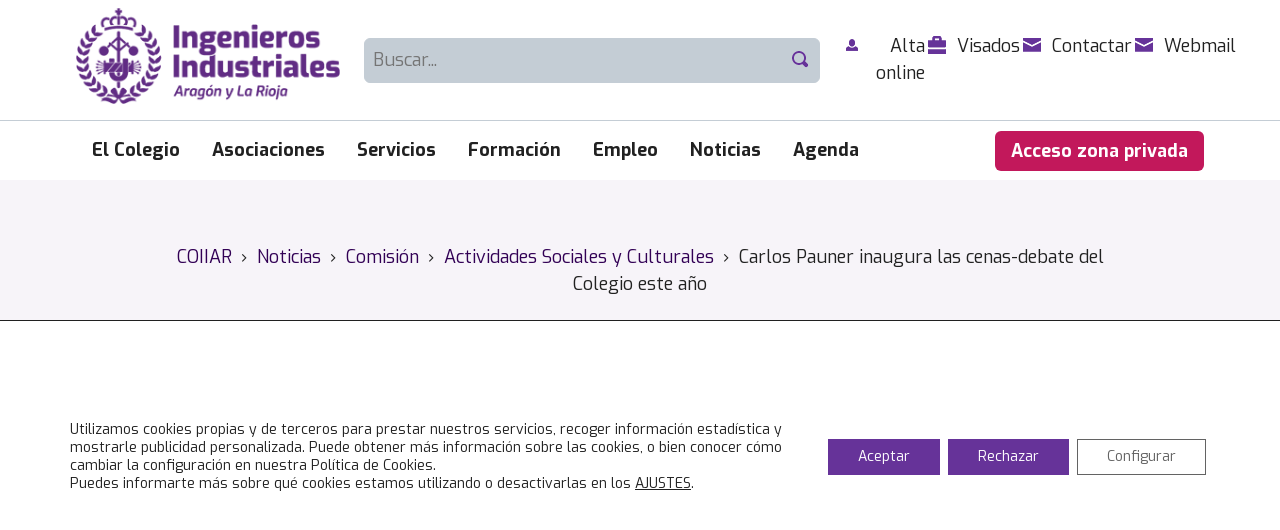

--- FILE ---
content_type: text/html; charset=UTF-8
request_url: https://coiiar.es/carlos-pauner-inaugura-las-cenas-debate-del-colegio-este-ano/
body_size: 18251
content:
<!doctype html>
<html lang="es" prefix="og: https://ogp.me/ns#">
<head>
	<meta charset="UTF-8">
	<meta name="viewport" content="width=device-width, initial-scale=1">
	<link rel="profile" href="https://gmpg.org/xfn/11">
	<link rel="icon" type="image/x-icon" href="https://coiiar.es/wp-content/themes/coiiar/assets/img/favicon.png">
    <link rel="shortcut icon" type="image/png" href="https://coiiar.es/wp-content/themes/coiiar/assets/img/favicon.png">
		<style>img:is([sizes="auto" i], [sizes^="auto," i]) { contain-intrinsic-size: 3000px 1500px }</style>
	
<!-- Optimización en motores de búsqueda por Rank Math PRO -  https://rankmath.com/ -->
<title>Carlos Pauner Inaugura Las Cenas-debate Del Colegio Este Año | COIIAR</title>
<meta name="description" content="La primera cena-coloquio del año ha tenido un protagonista de altura... el montañero altoragonés Carlos Pauner. ¡Hemos descubierto las apasionantes aventuras"/>
<meta name="robots" content="follow, index, max-snippet:-1, max-video-preview:-1, max-image-preview:large"/>
<link rel="canonical" href="https://coiiar.es/carlos-pauner-inaugura-las-cenas-debate-del-colegio-este-ano/" />
<meta property="og:locale" content="es_ES" />
<meta property="og:type" content="article" />
<meta property="og:title" content="Carlos Pauner Inaugura Las Cenas-debate Del Colegio Este Año | COIIAR" />
<meta property="og:description" content="La primera cena-coloquio del año ha tenido un protagonista de altura... el montañero altoragonés Carlos Pauner. ¡Hemos descubierto las apasionantes aventuras" />
<meta property="og:url" content="https://coiiar.es/carlos-pauner-inaugura-las-cenas-debate-del-colegio-este-ano/" />
<meta property="og:site_name" content="COIIAR" />
<meta property="article:tag" content="cenas" />
<meta property="article:section" content="Actividades Sociales y Culturales" />
<meta property="og:updated_time" content="2025-03-12T15:47:41+00:00" />
<meta property="og:image" content="https://coiiar.es/wp-content/uploads/2024/02/WhatsApp-Image-2024-02-02-at-08.48.09-1.jpeg" />
<meta property="og:image:secure_url" content="https://coiiar.es/wp-content/uploads/2024/02/WhatsApp-Image-2024-02-02-at-08.48.09-1.jpeg" />
<meta property="og:image:width" content="1600" />
<meta property="og:image:height" content="1200" />
<meta property="og:image:alt" content="Carlos Pauner  inaugura las cenas-debate del Colegio este año" />
<meta property="og:image:type" content="image/jpeg" />
<meta property="article:published_time" content="2024-02-02T12:04:17+00:00" />
<meta property="article:modified_time" content="2025-03-12T15:47:41+00:00" />
<meta name="twitter:card" content="summary_large_image" />
<meta name="twitter:title" content="Carlos Pauner Inaugura Las Cenas-debate Del Colegio Este Año | COIIAR" />
<meta name="twitter:description" content="La primera cena-coloquio del año ha tenido un protagonista de altura... el montañero altoragonés Carlos Pauner. ¡Hemos descubierto las apasionantes aventuras" />
<meta name="twitter:site" content="@coiiar" />
<meta name="twitter:creator" content="@coiiar" />
<meta name="twitter:image" content="https://coiiar.es/wp-content/uploads/2024/02/WhatsApp-Image-2024-02-02-at-08.48.09-1.jpeg" />
<meta name="twitter:label1" content="Escrito por" />
<meta name="twitter:data1" content="Comunicación COIIAR" />
<meta name="twitter:label2" content="Tiempo de lectura" />
<meta name="twitter:data2" content="Menos de un minuto" />
<script type="application/ld+json" class="rank-math-schema-pro">{"@context":"https://schema.org","@graph":[{"@type":"Place","@id":"https://coiiar.es/#place","address":{"@type":"PostalAddress","streetAddress":"C/ Coso, 31","addressLocality":"Zaragoza","addressRegion":"Zaragoza","postalCode":"50003","addressCountry":"Espa\u00f1a"}},{"@type":"Organization","@id":"https://coiiar.es/#organization","name":"Colegio Oficial de Ingenieros Industriales de Arag\u00f3n y La Rioja COIIAR","url":"https://coiiar.es","sameAs":["https://twitter.com/coiiar"],"email":"info@coiiar.es","address":{"@type":"PostalAddress","streetAddress":"C/ Coso, 31","addressLocality":"Zaragoza","addressRegion":"Zaragoza","postalCode":"50003","addressCountry":"Espa\u00f1a"},"logo":{"@type":"ImageObject","@id":"https://coiiar.es/#logo","url":"https://coiiar.es/wp-content/uploads/2020/06/logo-coiiar.png","contentUrl":"https://coiiar.es/wp-content/uploads/2020/06/logo-coiiar.png","caption":"COIIAR","inLanguage":"es","width":"280","height":"102"},"contactPoint":[{"@type":"ContactPoint","telephone":"+34 976 23 97 02","contactType":"customer support"}],"location":{"@id":"https://coiiar.es/#place"}},{"@type":"WebSite","@id":"https://coiiar.es/#website","url":"https://coiiar.es","name":"COIIAR","publisher":{"@id":"https://coiiar.es/#organization"},"inLanguage":"es"},{"@type":"ImageObject","@id":"https://coiiar.es/wp-content/uploads/2024/02/WhatsApp-Image-2024-02-02-at-08.48.09-1.jpeg","url":"https://coiiar.es/wp-content/uploads/2024/02/WhatsApp-Image-2024-02-02-at-08.48.09-1.jpeg","width":"1600","height":"1200","inLanguage":"es"},{"@type":"BreadcrumbList","@id":"https://coiiar.es/carlos-pauner-inaugura-las-cenas-debate-del-colegio-este-ano/#breadcrumb","itemListElement":[{"@type":"ListItem","position":"1","item":{"@id":"https://coiiar.es","name":"COIIAR"}},{"@type":"ListItem","position":"2","item":{"@id":"https://coiiar.es/tematica/comision/","name":"Comisi\u00f3n"}},{"@type":"ListItem","position":"3","item":{"@id":"https://coiiar.es/tematica/comision/actividades-sociales-y-culturales/","name":"Actividades Sociales y Culturales"}},{"@type":"ListItem","position":"4","item":{"@id":"https://coiiar.es/carlos-pauner-inaugura-las-cenas-debate-del-colegio-este-ano/","name":"Carlos Pauner  inaugura las cenas-debate del Colegio este a\u00f1o"}}]},{"@type":"WebPage","@id":"https://coiiar.es/carlos-pauner-inaugura-las-cenas-debate-del-colegio-este-ano/#webpage","url":"https://coiiar.es/carlos-pauner-inaugura-las-cenas-debate-del-colegio-este-ano/","name":"Carlos Pauner Inaugura Las Cenas-debate Del Colegio Este A\u00f1o | COIIAR","datePublished":"2024-02-02T12:04:17+00:00","dateModified":"2025-03-12T15:47:41+00:00","isPartOf":{"@id":"https://coiiar.es/#website"},"primaryImageOfPage":{"@id":"https://coiiar.es/wp-content/uploads/2024/02/WhatsApp-Image-2024-02-02-at-08.48.09-1.jpeg"},"inLanguage":"es","breadcrumb":{"@id":"https://coiiar.es/carlos-pauner-inaugura-las-cenas-debate-del-colegio-este-ano/#breadcrumb"}},{"@type":"Person","@id":"https://coiiar.es/carlos-pauner-inaugura-las-cenas-debate-del-colegio-este-ano/#author","name":"Comunicaci\u00f3n COIIAR","image":{"@type":"ImageObject","@id":"https://secure.gravatar.com/avatar/54d33de5a1d228946480a73c18a629bb4763d041124d6fe99f44819443377f9d?s=96&amp;d=mm&amp;r=g","url":"https://secure.gravatar.com/avatar/54d33de5a1d228946480a73c18a629bb4763d041124d6fe99f44819443377f9d?s=96&amp;d=mm&amp;r=g","caption":"Comunicaci\u00f3n COIIAR","inLanguage":"es"},"worksFor":{"@id":"https://coiiar.es/#organization"}},{"@type":"NewsArticle","headline":"Carlos Pauner Inaugura Las Cenas-debate Del Colegio Este A\u00f1o | COIIAR | COIIAR","datePublished":"2024-02-02T12:04:17+00:00","dateModified":"2025-03-12T15:47:41+00:00","articleSection":"Actividades Sociales y Culturales","author":{"@id":"https://coiiar.es/carlos-pauner-inaugura-las-cenas-debate-del-colegio-este-ano/#author","name":"Comunicaci\u00f3n COIIAR"},"publisher":{"@id":"https://coiiar.es/#organization"},"description":"La primera cena-coloquio del a\u00f1o ha tenido un protagonista de altura... el monta\u00f1ero altoragon\u00e9s Carlos Pauner. \u00a1Hemos descubierto las apasionantes aventuras","name":"Carlos Pauner Inaugura Las Cenas-debate Del Colegio Este A\u00f1o | COIIAR | COIIAR","@id":"https://coiiar.es/carlos-pauner-inaugura-las-cenas-debate-del-colegio-este-ano/#richSnippet","isPartOf":{"@id":"https://coiiar.es/carlos-pauner-inaugura-las-cenas-debate-del-colegio-este-ano/#webpage"},"image":{"@id":"https://coiiar.es/wp-content/uploads/2024/02/WhatsApp-Image-2024-02-02-at-08.48.09-1.jpeg"},"inLanguage":"es","mainEntityOfPage":{"@id":"https://coiiar.es/carlos-pauner-inaugura-las-cenas-debate-del-colegio-este-ano/#webpage"}}]}</script>
<!-- /Plugin Rank Math WordPress SEO -->

<link rel='dns-prefetch' href='//cdnjs.cloudflare.com' />
<link rel="alternate" type="application/rss+xml" title="COIIAR &raquo; Feed" href="https://coiiar.es/feed/" />
<link rel="alternate" type="application/rss+xml" title="COIIAR &raquo; Feed de los comentarios" href="https://coiiar.es/comments/feed/" />
<script>
window._wpemojiSettings = {"baseUrl":"https:\/\/s.w.org\/images\/core\/emoji\/15.1.0\/72x72\/","ext":".png","svgUrl":"https:\/\/s.w.org\/images\/core\/emoji\/15.1.0\/svg\/","svgExt":".svg","source":{"concatemoji":"https:\/\/coiiar.es\/wp-includes\/js\/wp-emoji-release.min.js?ver=6.8.1"}};
/*! This file is auto-generated */
!function(i,n){var o,s,e;function c(e){try{var t={supportTests:e,timestamp:(new Date).valueOf()};sessionStorage.setItem(o,JSON.stringify(t))}catch(e){}}function p(e,t,n){e.clearRect(0,0,e.canvas.width,e.canvas.height),e.fillText(t,0,0);var t=new Uint32Array(e.getImageData(0,0,e.canvas.width,e.canvas.height).data),r=(e.clearRect(0,0,e.canvas.width,e.canvas.height),e.fillText(n,0,0),new Uint32Array(e.getImageData(0,0,e.canvas.width,e.canvas.height).data));return t.every(function(e,t){return e===r[t]})}function u(e,t,n){switch(t){case"flag":return n(e,"\ud83c\udff3\ufe0f\u200d\u26a7\ufe0f","\ud83c\udff3\ufe0f\u200b\u26a7\ufe0f")?!1:!n(e,"\ud83c\uddfa\ud83c\uddf3","\ud83c\uddfa\u200b\ud83c\uddf3")&&!n(e,"\ud83c\udff4\udb40\udc67\udb40\udc62\udb40\udc65\udb40\udc6e\udb40\udc67\udb40\udc7f","\ud83c\udff4\u200b\udb40\udc67\u200b\udb40\udc62\u200b\udb40\udc65\u200b\udb40\udc6e\u200b\udb40\udc67\u200b\udb40\udc7f");case"emoji":return!n(e,"\ud83d\udc26\u200d\ud83d\udd25","\ud83d\udc26\u200b\ud83d\udd25")}return!1}function f(e,t,n){var r="undefined"!=typeof WorkerGlobalScope&&self instanceof WorkerGlobalScope?new OffscreenCanvas(300,150):i.createElement("canvas"),a=r.getContext("2d",{willReadFrequently:!0}),o=(a.textBaseline="top",a.font="600 32px Arial",{});return e.forEach(function(e){o[e]=t(a,e,n)}),o}function t(e){var t=i.createElement("script");t.src=e,t.defer=!0,i.head.appendChild(t)}"undefined"!=typeof Promise&&(o="wpEmojiSettingsSupports",s=["flag","emoji"],n.supports={everything:!0,everythingExceptFlag:!0},e=new Promise(function(e){i.addEventListener("DOMContentLoaded",e,{once:!0})}),new Promise(function(t){var n=function(){try{var e=JSON.parse(sessionStorage.getItem(o));if("object"==typeof e&&"number"==typeof e.timestamp&&(new Date).valueOf()<e.timestamp+604800&&"object"==typeof e.supportTests)return e.supportTests}catch(e){}return null}();if(!n){if("undefined"!=typeof Worker&&"undefined"!=typeof OffscreenCanvas&&"undefined"!=typeof URL&&URL.createObjectURL&&"undefined"!=typeof Blob)try{var e="postMessage("+f.toString()+"("+[JSON.stringify(s),u.toString(),p.toString()].join(",")+"));",r=new Blob([e],{type:"text/javascript"}),a=new Worker(URL.createObjectURL(r),{name:"wpTestEmojiSupports"});return void(a.onmessage=function(e){c(n=e.data),a.terminate(),t(n)})}catch(e){}c(n=f(s,u,p))}t(n)}).then(function(e){for(var t in e)n.supports[t]=e[t],n.supports.everything=n.supports.everything&&n.supports[t],"flag"!==t&&(n.supports.everythingExceptFlag=n.supports.everythingExceptFlag&&n.supports[t]);n.supports.everythingExceptFlag=n.supports.everythingExceptFlag&&!n.supports.flag,n.DOMReady=!1,n.readyCallback=function(){n.DOMReady=!0}}).then(function(){return e}).then(function(){var e;n.supports.everything||(n.readyCallback(),(e=n.source||{}).concatemoji?t(e.concatemoji):e.wpemoji&&e.twemoji&&(t(e.twemoji),t(e.wpemoji)))}))}((window,document),window._wpemojiSettings);
</script>
<style id='wp-emoji-styles-inline-css'>

	img.wp-smiley, img.emoji {
		display: inline !important;
		border: none !important;
		box-shadow: none !important;
		height: 1em !important;
		width: 1em !important;
		margin: 0 0.07em !important;
		vertical-align: -0.1em !important;
		background: none !important;
		padding: 0 !important;
	}
</style>
<link rel='stylesheet' id='wp-block-library-css' href='https://coiiar.es/wp-includes/css/dist/block-library/style.min.css?ver=6.8.1' media='all' />
<style id='wp-block-library-theme-inline-css'>
.wp-block-audio :where(figcaption){color:#555;font-size:13px;text-align:center}.is-dark-theme .wp-block-audio :where(figcaption){color:#ffffffa6}.wp-block-audio{margin:0 0 1em}.wp-block-code{border:1px solid #ccc;border-radius:4px;font-family:Menlo,Consolas,monaco,monospace;padding:.8em 1em}.wp-block-embed :where(figcaption){color:#555;font-size:13px;text-align:center}.is-dark-theme .wp-block-embed :where(figcaption){color:#ffffffa6}.wp-block-embed{margin:0 0 1em}.blocks-gallery-caption{color:#555;font-size:13px;text-align:center}.is-dark-theme .blocks-gallery-caption{color:#ffffffa6}:root :where(.wp-block-image figcaption){color:#555;font-size:13px;text-align:center}.is-dark-theme :root :where(.wp-block-image figcaption){color:#ffffffa6}.wp-block-image{margin:0 0 1em}.wp-block-pullquote{border-bottom:4px solid;border-top:4px solid;color:currentColor;margin-bottom:1.75em}.wp-block-pullquote cite,.wp-block-pullquote footer,.wp-block-pullquote__citation{color:currentColor;font-size:.8125em;font-style:normal;text-transform:uppercase}.wp-block-quote{border-left:.25em solid;margin:0 0 1.75em;padding-left:1em}.wp-block-quote cite,.wp-block-quote footer{color:currentColor;font-size:.8125em;font-style:normal;position:relative}.wp-block-quote:where(.has-text-align-right){border-left:none;border-right:.25em solid;padding-left:0;padding-right:1em}.wp-block-quote:where(.has-text-align-center){border:none;padding-left:0}.wp-block-quote.is-large,.wp-block-quote.is-style-large,.wp-block-quote:where(.is-style-plain){border:none}.wp-block-search .wp-block-search__label{font-weight:700}.wp-block-search__button{border:1px solid #ccc;padding:.375em .625em}:where(.wp-block-group.has-background){padding:1.25em 2.375em}.wp-block-separator.has-css-opacity{opacity:.4}.wp-block-separator{border:none;border-bottom:2px solid;margin-left:auto;margin-right:auto}.wp-block-separator.has-alpha-channel-opacity{opacity:1}.wp-block-separator:not(.is-style-wide):not(.is-style-dots){width:100px}.wp-block-separator.has-background:not(.is-style-dots){border-bottom:none;height:1px}.wp-block-separator.has-background:not(.is-style-wide):not(.is-style-dots){height:2px}.wp-block-table{margin:0 0 1em}.wp-block-table td,.wp-block-table th{word-break:normal}.wp-block-table :where(figcaption){color:#555;font-size:13px;text-align:center}.is-dark-theme .wp-block-table :where(figcaption){color:#ffffffa6}.wp-block-video :where(figcaption){color:#555;font-size:13px;text-align:center}.is-dark-theme .wp-block-video :where(figcaption){color:#ffffffa6}.wp-block-video{margin:0 0 1em}:root :where(.wp-block-template-part.has-background){margin-bottom:0;margin-top:0;padding:1.25em 2.375em}
</style>
<style id='classic-theme-styles-inline-css'>
/*! This file is auto-generated */
.wp-block-button__link{color:#fff;background-color:#32373c;border-radius:9999px;box-shadow:none;text-decoration:none;padding:calc(.667em + 2px) calc(1.333em + 2px);font-size:1.125em}.wp-block-file__button{background:#32373c;color:#fff;text-decoration:none}
</style>
<link rel='stylesheet' id='activecampaign-form-block-css' href='https://coiiar.es/wp-content/plugins/activecampaign-subscription-forms/activecampaign-form-block/build/style-index.css?ver=1748268203' media='all' />
<style id='global-styles-inline-css'>
:root{--wp--preset--aspect-ratio--square: 1;--wp--preset--aspect-ratio--4-3: 4/3;--wp--preset--aspect-ratio--3-4: 3/4;--wp--preset--aspect-ratio--3-2: 3/2;--wp--preset--aspect-ratio--2-3: 2/3;--wp--preset--aspect-ratio--16-9: 16/9;--wp--preset--aspect-ratio--9-16: 9/16;--wp--preset--color--black: #000000;--wp--preset--color--cyan-bluish-gray: #abb8c3;--wp--preset--color--white: #FFFFFF;--wp--preset--color--pale-pink: #f78da7;--wp--preset--color--vivid-red: #cf2e2e;--wp--preset--color--luminous-vivid-orange: #ff6900;--wp--preset--color--luminous-vivid-amber: #fcb900;--wp--preset--color--light-green-cyan: #7bdcb5;--wp--preset--color--vivid-green-cyan: #00d084;--wp--preset--color--pale-cyan-blue: #8ed1fc;--wp--preset--color--vivid-cyan-blue: #0693e3;--wp--preset--color--vivid-purple: #9b51e0;--wp--preset--color--primary: #663399;--wp--preset--color--secondary: #c2185b;--wp--preset--color--dark: #320055;--wp--preset--color--light: #F7F4F9;--wp--preset--gradient--vivid-cyan-blue-to-vivid-purple: linear-gradient(135deg,rgba(6,147,227,1) 0%,rgb(155,81,224) 100%);--wp--preset--gradient--light-green-cyan-to-vivid-green-cyan: linear-gradient(135deg,rgb(122,220,180) 0%,rgb(0,208,130) 100%);--wp--preset--gradient--luminous-vivid-amber-to-luminous-vivid-orange: linear-gradient(135deg,rgba(252,185,0,1) 0%,rgba(255,105,0,1) 100%);--wp--preset--gradient--luminous-vivid-orange-to-vivid-red: linear-gradient(135deg,rgba(255,105,0,1) 0%,rgb(207,46,46) 100%);--wp--preset--gradient--very-light-gray-to-cyan-bluish-gray: linear-gradient(135deg,rgb(238,238,238) 0%,rgb(169,184,195) 100%);--wp--preset--gradient--cool-to-warm-spectrum: linear-gradient(135deg,rgb(74,234,220) 0%,rgb(151,120,209) 20%,rgb(207,42,186) 40%,rgb(238,44,130) 60%,rgb(251,105,98) 80%,rgb(254,248,76) 100%);--wp--preset--gradient--blush-light-purple: linear-gradient(135deg,rgb(255,206,236) 0%,rgb(152,150,240) 100%);--wp--preset--gradient--blush-bordeaux: linear-gradient(135deg,rgb(254,205,165) 0%,rgb(254,45,45) 50%,rgb(107,0,62) 100%);--wp--preset--gradient--luminous-dusk: linear-gradient(135deg,rgb(255,203,112) 0%,rgb(199,81,192) 50%,rgb(65,88,208) 100%);--wp--preset--gradient--pale-ocean: linear-gradient(135deg,rgb(255,245,203) 0%,rgb(182,227,212) 50%,rgb(51,167,181) 100%);--wp--preset--gradient--electric-grass: linear-gradient(135deg,rgb(202,248,128) 0%,rgb(113,206,126) 100%);--wp--preset--gradient--midnight: linear-gradient(135deg,rgb(2,3,129) 0%,rgb(40,116,252) 100%);--wp--preset--font-size--small: 13px;--wp--preset--font-size--medium: 20px;--wp--preset--font-size--large: 36px;--wp--preset--font-size--x-large: 42px;--wp--preset--spacing--20: 0.44rem;--wp--preset--spacing--30: 0.67rem;--wp--preset--spacing--40: 1rem;--wp--preset--spacing--50: 1.5rem;--wp--preset--spacing--60: 2.25rem;--wp--preset--spacing--70: 3.38rem;--wp--preset--spacing--80: 5.06rem;--wp--preset--shadow--natural: 6px 6px 9px rgba(0, 0, 0, 0.2);--wp--preset--shadow--deep: 12px 12px 50px rgba(0, 0, 0, 0.4);--wp--preset--shadow--sharp: 6px 6px 0px rgba(0, 0, 0, 0.2);--wp--preset--shadow--outlined: 6px 6px 0px -3px rgba(255, 255, 255, 1), 6px 6px rgba(0, 0, 0, 1);--wp--preset--shadow--crisp: 6px 6px 0px rgba(0, 0, 0, 1);}:where(.is-layout-flex){gap: 0.5em;}:where(.is-layout-grid){gap: 0.5em;}body .is-layout-flex{display: flex;}.is-layout-flex{flex-wrap: wrap;align-items: center;}.is-layout-flex > :is(*, div){margin: 0;}body .is-layout-grid{display: grid;}.is-layout-grid > :is(*, div){margin: 0;}:where(.wp-block-columns.is-layout-flex){gap: 2em;}:where(.wp-block-columns.is-layout-grid){gap: 2em;}:where(.wp-block-post-template.is-layout-flex){gap: 1.25em;}:where(.wp-block-post-template.is-layout-grid){gap: 1.25em;}.has-black-color{color: var(--wp--preset--color--black) !important;}.has-cyan-bluish-gray-color{color: var(--wp--preset--color--cyan-bluish-gray) !important;}.has-white-color{color: var(--wp--preset--color--white) !important;}.has-pale-pink-color{color: var(--wp--preset--color--pale-pink) !important;}.has-vivid-red-color{color: var(--wp--preset--color--vivid-red) !important;}.has-luminous-vivid-orange-color{color: var(--wp--preset--color--luminous-vivid-orange) !important;}.has-luminous-vivid-amber-color{color: var(--wp--preset--color--luminous-vivid-amber) !important;}.has-light-green-cyan-color{color: var(--wp--preset--color--light-green-cyan) !important;}.has-vivid-green-cyan-color{color: var(--wp--preset--color--vivid-green-cyan) !important;}.has-pale-cyan-blue-color{color: var(--wp--preset--color--pale-cyan-blue) !important;}.has-vivid-cyan-blue-color{color: var(--wp--preset--color--vivid-cyan-blue) !important;}.has-vivid-purple-color{color: var(--wp--preset--color--vivid-purple) !important;}.has-black-background-color{background-color: var(--wp--preset--color--black) !important;}.has-cyan-bluish-gray-background-color{background-color: var(--wp--preset--color--cyan-bluish-gray) !important;}.has-white-background-color{background-color: var(--wp--preset--color--white) !important;}.has-pale-pink-background-color{background-color: var(--wp--preset--color--pale-pink) !important;}.has-vivid-red-background-color{background-color: var(--wp--preset--color--vivid-red) !important;}.has-luminous-vivid-orange-background-color{background-color: var(--wp--preset--color--luminous-vivid-orange) !important;}.has-luminous-vivid-amber-background-color{background-color: var(--wp--preset--color--luminous-vivid-amber) !important;}.has-light-green-cyan-background-color{background-color: var(--wp--preset--color--light-green-cyan) !important;}.has-vivid-green-cyan-background-color{background-color: var(--wp--preset--color--vivid-green-cyan) !important;}.has-pale-cyan-blue-background-color{background-color: var(--wp--preset--color--pale-cyan-blue) !important;}.has-vivid-cyan-blue-background-color{background-color: var(--wp--preset--color--vivid-cyan-blue) !important;}.has-vivid-purple-background-color{background-color: var(--wp--preset--color--vivid-purple) !important;}.has-black-border-color{border-color: var(--wp--preset--color--black) !important;}.has-cyan-bluish-gray-border-color{border-color: var(--wp--preset--color--cyan-bluish-gray) !important;}.has-white-border-color{border-color: var(--wp--preset--color--white) !important;}.has-pale-pink-border-color{border-color: var(--wp--preset--color--pale-pink) !important;}.has-vivid-red-border-color{border-color: var(--wp--preset--color--vivid-red) !important;}.has-luminous-vivid-orange-border-color{border-color: var(--wp--preset--color--luminous-vivid-orange) !important;}.has-luminous-vivid-amber-border-color{border-color: var(--wp--preset--color--luminous-vivid-amber) !important;}.has-light-green-cyan-border-color{border-color: var(--wp--preset--color--light-green-cyan) !important;}.has-vivid-green-cyan-border-color{border-color: var(--wp--preset--color--vivid-green-cyan) !important;}.has-pale-cyan-blue-border-color{border-color: var(--wp--preset--color--pale-cyan-blue) !important;}.has-vivid-cyan-blue-border-color{border-color: var(--wp--preset--color--vivid-cyan-blue) !important;}.has-vivid-purple-border-color{border-color: var(--wp--preset--color--vivid-purple) !important;}.has-vivid-cyan-blue-to-vivid-purple-gradient-background{background: var(--wp--preset--gradient--vivid-cyan-blue-to-vivid-purple) !important;}.has-light-green-cyan-to-vivid-green-cyan-gradient-background{background: var(--wp--preset--gradient--light-green-cyan-to-vivid-green-cyan) !important;}.has-luminous-vivid-amber-to-luminous-vivid-orange-gradient-background{background: var(--wp--preset--gradient--luminous-vivid-amber-to-luminous-vivid-orange) !important;}.has-luminous-vivid-orange-to-vivid-red-gradient-background{background: var(--wp--preset--gradient--luminous-vivid-orange-to-vivid-red) !important;}.has-very-light-gray-to-cyan-bluish-gray-gradient-background{background: var(--wp--preset--gradient--very-light-gray-to-cyan-bluish-gray) !important;}.has-cool-to-warm-spectrum-gradient-background{background: var(--wp--preset--gradient--cool-to-warm-spectrum) !important;}.has-blush-light-purple-gradient-background{background: var(--wp--preset--gradient--blush-light-purple) !important;}.has-blush-bordeaux-gradient-background{background: var(--wp--preset--gradient--blush-bordeaux) !important;}.has-luminous-dusk-gradient-background{background: var(--wp--preset--gradient--luminous-dusk) !important;}.has-pale-ocean-gradient-background{background: var(--wp--preset--gradient--pale-ocean) !important;}.has-electric-grass-gradient-background{background: var(--wp--preset--gradient--electric-grass) !important;}.has-midnight-gradient-background{background: var(--wp--preset--gradient--midnight) !important;}.has-small-font-size{font-size: var(--wp--preset--font-size--small) !important;}.has-medium-font-size{font-size: var(--wp--preset--font-size--medium) !important;}.has-large-font-size{font-size: var(--wp--preset--font-size--large) !important;}.has-x-large-font-size{font-size: var(--wp--preset--font-size--x-large) !important;}
:where(.wp-block-post-template.is-layout-flex){gap: 1.25em;}:where(.wp-block-post-template.is-layout-grid){gap: 1.25em;}
:where(.wp-block-columns.is-layout-flex){gap: 2em;}:where(.wp-block-columns.is-layout-grid){gap: 2em;}
:root :where(.wp-block-pullquote){font-size: 1.5em;line-height: 1.6;}
</style>
<link rel='stylesheet' id='contact-form-7-css' href='https://coiiar.es/wp-content/plugins/contact-form-7/includes/css/styles.css?ver=6.1.4' media='all' />
<link rel='stylesheet' id='lbwps-styles-photoswipe5-main-css' href='https://coiiar.es/wp-content/plugins/lightbox-photoswipe/assets/ps5/styles/main.css?ver=5.8.1' media='all' />
<link rel='stylesheet' id='wpcf7-redirect-script-frontend-css' href='https://coiiar.es/wp-content/plugins/wpcf7-redirect/build/assets/frontend-script.css?ver=2c532d7e2be36f6af233' media='all' />
<link rel='stylesheet' id='coiiar-style-css' href='https://coiiar.es/wp-content/themes/coiiar/style.css?ver=2.0.0' media='all' />
<link rel='stylesheet' id='cf7cf-style-css' href='https://coiiar.es/wp-content/plugins/cf7-conditional-fields/style.css?ver=2.5.9' media='all' />
<link rel='stylesheet' id='moove_gdpr_frontend-css' href='https://coiiar.es/wp-content/plugins/gdpr-cookie-compliance/dist/styles/gdpr-main-nf.css?ver=5.0.9' media='all' />
<style id='moove_gdpr_frontend-inline-css'>
				#moove_gdpr_cookie_modal .moove-gdpr-modal-content .moove-gdpr-tab-main h3.tab-title, 
				#moove_gdpr_cookie_modal .moove-gdpr-modal-content .moove-gdpr-tab-main span.tab-title,
				#moove_gdpr_cookie_modal .moove-gdpr-modal-content .moove-gdpr-modal-left-content #moove-gdpr-menu li a, 
				#moove_gdpr_cookie_modal .moove-gdpr-modal-content .moove-gdpr-modal-left-content #moove-gdpr-menu li button,
				#moove_gdpr_cookie_modal .moove-gdpr-modal-content .moove-gdpr-modal-left-content .moove-gdpr-branding-cnt a,
				#moove_gdpr_cookie_modal .moove-gdpr-modal-content .moove-gdpr-modal-footer-content .moove-gdpr-button-holder a.mgbutton, 
				#moove_gdpr_cookie_modal .moove-gdpr-modal-content .moove-gdpr-modal-footer-content .moove-gdpr-button-holder button.mgbutton,
				#moove_gdpr_cookie_modal .cookie-switch .cookie-slider:after, 
				#moove_gdpr_cookie_modal .cookie-switch .slider:after, 
				#moove_gdpr_cookie_modal .switch .cookie-slider:after, 
				#moove_gdpr_cookie_modal .switch .slider:after,
				#moove_gdpr_cookie_info_bar .moove-gdpr-info-bar-container .moove-gdpr-info-bar-content p, 
				#moove_gdpr_cookie_info_bar .moove-gdpr-info-bar-container .moove-gdpr-info-bar-content p a,
				#moove_gdpr_cookie_info_bar .moove-gdpr-info-bar-container .moove-gdpr-info-bar-content a.mgbutton, 
				#moove_gdpr_cookie_info_bar .moove-gdpr-info-bar-container .moove-gdpr-info-bar-content button.mgbutton,
				#moove_gdpr_cookie_modal .moove-gdpr-modal-content .moove-gdpr-tab-main .moove-gdpr-tab-main-content h1, 
				#moove_gdpr_cookie_modal .moove-gdpr-modal-content .moove-gdpr-tab-main .moove-gdpr-tab-main-content h2, 
				#moove_gdpr_cookie_modal .moove-gdpr-modal-content .moove-gdpr-tab-main .moove-gdpr-tab-main-content h3, 
				#moove_gdpr_cookie_modal .moove-gdpr-modal-content .moove-gdpr-tab-main .moove-gdpr-tab-main-content h4, 
				#moove_gdpr_cookie_modal .moove-gdpr-modal-content .moove-gdpr-tab-main .moove-gdpr-tab-main-content h5, 
				#moove_gdpr_cookie_modal .moove-gdpr-modal-content .moove-gdpr-tab-main .moove-gdpr-tab-main-content h6,
				#moove_gdpr_cookie_modal .moove-gdpr-modal-content.moove_gdpr_modal_theme_v2 .moove-gdpr-modal-title .tab-title,
				#moove_gdpr_cookie_modal .moove-gdpr-modal-content.moove_gdpr_modal_theme_v2 .moove-gdpr-tab-main h3.tab-title, 
				#moove_gdpr_cookie_modal .moove-gdpr-modal-content.moove_gdpr_modal_theme_v2 .moove-gdpr-tab-main span.tab-title,
				#moove_gdpr_cookie_modal .moove-gdpr-modal-content.moove_gdpr_modal_theme_v2 .moove-gdpr-branding-cnt a {
					font-weight: inherit				}
			#moove_gdpr_cookie_modal,#moove_gdpr_cookie_info_bar,.gdpr_cookie_settings_shortcode_content{font-family:inherit}#moove_gdpr_save_popup_settings_button{background-color:#373737;color:#fff}#moove_gdpr_save_popup_settings_button:hover{background-color:#000}#moove_gdpr_cookie_info_bar .moove-gdpr-info-bar-container .moove-gdpr-info-bar-content a.mgbutton,#moove_gdpr_cookie_info_bar .moove-gdpr-info-bar-container .moove-gdpr-info-bar-content button.mgbutton{background-color:#663399}#moove_gdpr_cookie_modal .moove-gdpr-modal-content .moove-gdpr-modal-footer-content .moove-gdpr-button-holder a.mgbutton,#moove_gdpr_cookie_modal .moove-gdpr-modal-content .moove-gdpr-modal-footer-content .moove-gdpr-button-holder button.mgbutton,.gdpr_cookie_settings_shortcode_content .gdpr-shr-button.button-green{background-color:#663399;border-color:#663399}#moove_gdpr_cookie_modal .moove-gdpr-modal-content .moove-gdpr-modal-footer-content .moove-gdpr-button-holder a.mgbutton:hover,#moove_gdpr_cookie_modal .moove-gdpr-modal-content .moove-gdpr-modal-footer-content .moove-gdpr-button-holder button.mgbutton:hover,.gdpr_cookie_settings_shortcode_content .gdpr-shr-button.button-green:hover{background-color:#fff;color:#663399}#moove_gdpr_cookie_modal .moove-gdpr-modal-content .moove-gdpr-modal-close i,#moove_gdpr_cookie_modal .moove-gdpr-modal-content .moove-gdpr-modal-close span.gdpr-icon{background-color:#663399;border:1px solid #663399}#moove_gdpr_cookie_info_bar span.moove-gdpr-infobar-allow-all.focus-g,#moove_gdpr_cookie_info_bar span.moove-gdpr-infobar-allow-all:focus,#moove_gdpr_cookie_info_bar button.moove-gdpr-infobar-allow-all.focus-g,#moove_gdpr_cookie_info_bar button.moove-gdpr-infobar-allow-all:focus,#moove_gdpr_cookie_info_bar span.moove-gdpr-infobar-reject-btn.focus-g,#moove_gdpr_cookie_info_bar span.moove-gdpr-infobar-reject-btn:focus,#moove_gdpr_cookie_info_bar button.moove-gdpr-infobar-reject-btn.focus-g,#moove_gdpr_cookie_info_bar button.moove-gdpr-infobar-reject-btn:focus,#moove_gdpr_cookie_info_bar span.change-settings-button.focus-g,#moove_gdpr_cookie_info_bar span.change-settings-button:focus,#moove_gdpr_cookie_info_bar button.change-settings-button.focus-g,#moove_gdpr_cookie_info_bar button.change-settings-button:focus{-webkit-box-shadow:0 0 1px 3px #663399;-moz-box-shadow:0 0 1px 3px #663399;box-shadow:0 0 1px 3px #663399}#moove_gdpr_cookie_modal .moove-gdpr-modal-content .moove-gdpr-modal-close i:hover,#moove_gdpr_cookie_modal .moove-gdpr-modal-content .moove-gdpr-modal-close span.gdpr-icon:hover,#moove_gdpr_cookie_info_bar span[data-href]>u.change-settings-button{color:#663399}#moove_gdpr_cookie_modal .moove-gdpr-modal-content .moove-gdpr-modal-left-content #moove-gdpr-menu li.menu-item-selected a span.gdpr-icon,#moove_gdpr_cookie_modal .moove-gdpr-modal-content .moove-gdpr-modal-left-content #moove-gdpr-menu li.menu-item-selected button span.gdpr-icon{color:inherit}#moove_gdpr_cookie_modal .moove-gdpr-modal-content .moove-gdpr-modal-left-content #moove-gdpr-menu li a span.gdpr-icon,#moove_gdpr_cookie_modal .moove-gdpr-modal-content .moove-gdpr-modal-left-content #moove-gdpr-menu li button span.gdpr-icon{color:inherit}#moove_gdpr_cookie_modal .gdpr-acc-link{line-height:0;font-size:0;color:transparent;position:absolute}#moove_gdpr_cookie_modal .moove-gdpr-modal-content .moove-gdpr-modal-close:hover i,#moove_gdpr_cookie_modal .moove-gdpr-modal-content .moove-gdpr-modal-left-content #moove-gdpr-menu li a,#moove_gdpr_cookie_modal .moove-gdpr-modal-content .moove-gdpr-modal-left-content #moove-gdpr-menu li button,#moove_gdpr_cookie_modal .moove-gdpr-modal-content .moove-gdpr-modal-left-content #moove-gdpr-menu li button i,#moove_gdpr_cookie_modal .moove-gdpr-modal-content .moove-gdpr-modal-left-content #moove-gdpr-menu li a i,#moove_gdpr_cookie_modal .moove-gdpr-modal-content .moove-gdpr-tab-main .moove-gdpr-tab-main-content a:hover,#moove_gdpr_cookie_info_bar.moove-gdpr-dark-scheme .moove-gdpr-info-bar-container .moove-gdpr-info-bar-content a.mgbutton:hover,#moove_gdpr_cookie_info_bar.moove-gdpr-dark-scheme .moove-gdpr-info-bar-container .moove-gdpr-info-bar-content button.mgbutton:hover,#moove_gdpr_cookie_info_bar.moove-gdpr-dark-scheme .moove-gdpr-info-bar-container .moove-gdpr-info-bar-content a:hover,#moove_gdpr_cookie_info_bar.moove-gdpr-dark-scheme .moove-gdpr-info-bar-container .moove-gdpr-info-bar-content button:hover,#moove_gdpr_cookie_info_bar.moove-gdpr-dark-scheme .moove-gdpr-info-bar-container .moove-gdpr-info-bar-content span.change-settings-button:hover,#moove_gdpr_cookie_info_bar.moove-gdpr-dark-scheme .moove-gdpr-info-bar-container .moove-gdpr-info-bar-content button.change-settings-button:hover,#moove_gdpr_cookie_info_bar.moove-gdpr-dark-scheme .moove-gdpr-info-bar-container .moove-gdpr-info-bar-content u.change-settings-button:hover,#moove_gdpr_cookie_info_bar span[data-href]>u.change-settings-button,#moove_gdpr_cookie_info_bar.moove-gdpr-dark-scheme .moove-gdpr-info-bar-container .moove-gdpr-info-bar-content a.mgbutton.focus-g,#moove_gdpr_cookie_info_bar.moove-gdpr-dark-scheme .moove-gdpr-info-bar-container .moove-gdpr-info-bar-content button.mgbutton.focus-g,#moove_gdpr_cookie_info_bar.moove-gdpr-dark-scheme .moove-gdpr-info-bar-container .moove-gdpr-info-bar-content a.focus-g,#moove_gdpr_cookie_info_bar.moove-gdpr-dark-scheme .moove-gdpr-info-bar-container .moove-gdpr-info-bar-content button.focus-g,#moove_gdpr_cookie_info_bar.moove-gdpr-dark-scheme .moove-gdpr-info-bar-container .moove-gdpr-info-bar-content a.mgbutton:focus,#moove_gdpr_cookie_info_bar.moove-gdpr-dark-scheme .moove-gdpr-info-bar-container .moove-gdpr-info-bar-content button.mgbutton:focus,#moove_gdpr_cookie_info_bar.moove-gdpr-dark-scheme .moove-gdpr-info-bar-container .moove-gdpr-info-bar-content a:focus,#moove_gdpr_cookie_info_bar.moove-gdpr-dark-scheme .moove-gdpr-info-bar-container .moove-gdpr-info-bar-content button:focus,#moove_gdpr_cookie_info_bar.moove-gdpr-dark-scheme .moove-gdpr-info-bar-container .moove-gdpr-info-bar-content span.change-settings-button.focus-g,span.change-settings-button:focus,button.change-settings-button.focus-g,button.change-settings-button:focus,#moove_gdpr_cookie_info_bar.moove-gdpr-dark-scheme .moove-gdpr-info-bar-container .moove-gdpr-info-bar-content u.change-settings-button.focus-g,#moove_gdpr_cookie_info_bar.moove-gdpr-dark-scheme .moove-gdpr-info-bar-container .moove-gdpr-info-bar-content u.change-settings-button:focus{color:#663399}#moove_gdpr_cookie_modal .moove-gdpr-branding.focus-g span,#moove_gdpr_cookie_modal .moove-gdpr-modal-content .moove-gdpr-tab-main a.focus-g,#moove_gdpr_cookie_modal .moove-gdpr-modal-content .moove-gdpr-tab-main .gdpr-cd-details-toggle.focus-g{color:#663399}#moove_gdpr_cookie_modal.gdpr_lightbox-hide{display:none}#moove_gdpr_cookie_info_bar .moove-gdpr-info-bar-container .moove-gdpr-info-bar-content a.mgbutton,#moove_gdpr_cookie_info_bar .moove-gdpr-info-bar-container .moove-gdpr-info-bar-content button.mgbutton,#moove_gdpr_cookie_modal .moove-gdpr-modal-content .moove-gdpr-modal-footer-content .moove-gdpr-button-holder a.mgbutton,#moove_gdpr_cookie_modal .moove-gdpr-modal-content .moove-gdpr-modal-footer-content .moove-gdpr-button-holder button.mgbutton,.gdpr-shr-button,#moove_gdpr_cookie_info_bar .moove-gdpr-infobar-close-btn{border-radius:0}
</style>
<script src="https://coiiar.es/wp-includes/js/jquery/jquery.min.js?ver=3.7.1" id="jquery-core-js"></script>
<script src="https://coiiar.es/wp-includes/js/jquery/jquery-migrate.min.js?ver=3.4.1" id="jquery-migrate-js"></script>
<link rel="https://api.w.org/" href="https://coiiar.es/wp-json/" /><link rel="alternate" title="JSON" type="application/json" href="https://coiiar.es/wp-json/wp/v2/posts/20251" /><link rel="EditURI" type="application/rsd+xml" title="RSD" href="https://coiiar.es/xmlrpc.php?rsd" />
<meta name="generator" content="WordPress 6.8.1" />
<link rel='shortlink' href='https://coiiar.es/?p=20251' />
<link rel="alternate" title="oEmbed (JSON)" type="application/json+oembed" href="https://coiiar.es/wp-json/oembed/1.0/embed?url=https%3A%2F%2Fcoiiar.es%2Fcarlos-pauner-inaugura-las-cenas-debate-del-colegio-este-ano%2F" />
<link rel="alternate" title="oEmbed (XML)" type="text/xml+oembed" href="https://coiiar.es/wp-json/oembed/1.0/embed?url=https%3A%2F%2Fcoiiar.es%2Fcarlos-pauner-inaugura-las-cenas-debate-del-colegio-este-ano%2F&#038;format=xml" />
<style>.recentcomments a{display:inline !important;padding:0 !important;margin:0 !important;}</style>		<style id="wp-custom-css">
			/* 🔹 Establecer un ancho más moderado para los campos */
.wpcf7 input[type="text"],
.wpcf7 input[type="email"],
.wpcf7 input[type="tel"],
.wpcf7 input[type="url"],
.wpcf7 select,
.wpcf7 textarea {
    width: 90%;  /* Reduce el ancho */
    max-width: 400px; /* Máximo ancho para evitar que se estiren demasiado */
    padding: 8px; /* Agrega un poco de espacio interno */
    border-radius: 5px; /* Bordes redondeados para mejor estética */
    border: 1px solid #ccc; /* Borde sutil */
    margin-bottom: 10px; /* Espaciado entre los campos */
    box-sizing: border-box; /* Evita que el padding afecte el ancho total */
}

/* 🔹 Separar más los formularios */
.formulario-container {
    display: flex;
    justify-content: space-between; /* Divide el espacio entre los formularios */
    flex-wrap: wrap;
    gap: 40px; /* Espacio entre los formularios */
}

/* 🔹 Ajustar los formularios en pantallas más pequeñas */
@media (max-width: 768px) {
    .formulario-container {
        flex-direction: column; /* Ponerlos uno debajo del otro en móviles */
    }
    .wpcf7 input, .wpcf7 textarea, .wpcf7 select {
        max-width: 100%; /* Que ocupen todo el ancho en móviles */
    }
}

/* 🔹 Ajustar el tamaño de los botones de enviar */
.wpcf7-submit {
    width: 150px; /* Ancho más pequeño */
    padding: 8px 12px; /* Espaciado interno más compacto */
    font-size: 14px; /* Tamaño de fuente más pequeño */
    border-radius: 5px; /* Bordes redondeados */
    background-color: #0073e6; /* Color azul moderno */
    color: white;
    border: none;
    cursor: pointer;
    display: block;
    margin: 10px auto; /* Centrado con margen */
    transition: background 0.3s ease-in-out;
}

/* 🔹 Efecto hover en el botón */
.wpcf7-submit:hover {
    background-color: #005bb5; /* Cambio de color al pasar el ratón */
}

/* 🔹 Evitar que los campos de texto sean demasiado altos */
.wpcf7 textarea {
    height: 100px; /* Fijamos la altura exacta */
    max-height: 200px;
    resize: vertical; /* Permite al usuario hacerlos más grandes si lo necesita */
}		</style>
			
</head>

<body class="wp-singular post-template-default single single-post postid-20251 single-format-standard wp-custom-logo wp-theme-coiiar">

<div id="page" class="site">
	<a class="skip-link screen-reader-text" href="#primary">Skip to content</a>

	<header id="masthead" class="site-header">
		<div class="container">
			<div class="row middle-xs">
				<div class="site-branding col-xs-6 col-md-3">
					<a href="https://coiiar.es/" class="custom-logo-link" rel="home"><img width="280" height="102" src="https://coiiar.es/wp-content/uploads/2020/06/logo-coiiar.png" class="custom-logo" alt="COIIAR" decoding="async" /></a>				</div><!-- .site-branding -->
				<div class="site-search col-xs-6 col-md-5">
					
<form role="search" method="get" class="search-form" action="https://coiiar.es/">
    <label>
        <span class="screen-reader-text">Buscar:</span>
        <input type="search" class="search-field" placeholder="Buscar..." value="" name="s">
    </label>
    <input type="submit" class="search-submit" value="Buscar">
</form>				</div><!-- .site-search -->
				<div class="site-links col-xs-6 col-md-4 end-xs">
				<div class="menu-top-nav-container"><ul id="top-menu" class="menu"><li id="menu-item-38" class="menu-item menu-item-type-custom menu-item-object-custom menu-item-38"><a href="https://coiiar.es/unete/"><svg class="icon" width="24" height="24" viewBox="0 0 24 24"><use xlink:href="https://coiiar.es/wp-content/themes/coiiar/assets/icons/sprite-icons.svg#person"></svg><span>Alta online</span></a></li>
<li id="menu-item-39" class="menu-item menu-item-type-custom menu-item-object-custom menu-item-39"><a href="https://coiiar.es/servicios/visados-y-certificados/"><svg class="icon" width="24" height="24" viewBox="0 0 24 24"><use xlink:href="https://coiiar.es/wp-content/themes/coiiar/assets/icons/sprite-icons.svg#briefcase"></svg><span>Visados</span></a></li>
<li id="menu-item-3222" class="menu-item menu-item-type-custom menu-item-object-custom menu-item-3222"><a target="_blank" href="mailto:coiiar@coiiar.org"><svg class="icon" width="24" height="24" viewBox="0 0 24 24"><use xlink:href="https://coiiar.es/wp-content/themes/coiiar/assets/icons/sprite-icons.svg#envelope-closed"></svg><span>Contactar</span></a></li>
<li id="menu-item-17028" class="menu-item menu-item-type-custom menu-item-object-custom menu-item-17028"><a target="_blank" href="https://serviciodecorreo.es/?domain=coiiar.es"><svg class="icon" width="24" height="24" viewBox="0 0 24 24"><use xlink:href="https://coiiar.es/wp-content/themes/coiiar/assets/icons/sprite-icons.svg#envelope-closed"></svg><span>Webmail</span></a></li>
</ul></div>				</div><!-- .site-links -->
			</div>
		</div>
		<div class="btn-menu">
			<button class="open-menu" aria-controls="primary-menu" aria-expanded="false">
				<svg class="icon" width="24" height="24" viewBox="0 0 24 24">
					<use xlink:href="https://coiiar.es/wp-content/themes/coiiar/assets/icons/sprite-icons.svg#menu" />
				</svg>
				<span>Menu</span>
			</button>
		</div>
		<nav id="site-navigation" class="main-navigation">
			<div class="container"><ul id="primary-menu" class="menu"><li id="menu-item-253" class="menu-item menu-item-type-post_type menu-item-object-page menu-item-has-children menu-item-253"><a href="https://coiiar.es/el-colegio/">El Colegio</a>
<ul class="sub-menu">
	<li id="menu-item-173" class="menu-item menu-item-type-post_type menu-item-object-page menu-item-173"><a href="https://coiiar.es/el-colegio/nuestras-instalaciones/">Nuestras instalaciones</a></li>
	<li id="menu-item-1691" class="menu-item menu-item-type-post_type menu-item-object-page menu-item-1691"><a href="https://coiiar.es/el-colegio/organos-gobierno/">Órganos de Gobierno</a></li>
	<li id="menu-item-175" class="menu-item menu-item-type-post_type menu-item-object-page menu-item-175"><a href="https://coiiar.es/el-colegio/ventanilla-unica-y-transparencia/">Ventanilla única y transparencia</a></li>
	<li id="menu-item-83" class="menu-item menu-item-type-post_type menu-item-object-page menu-item-83"><a href="https://coiiar.es/participa__trashed/">Participa</a></li>
	<li id="menu-item-165" class="menu-item menu-item-type-post_type menu-item-object-page menu-item-165"><a href="https://coiiar.es/el-colegio/atribuciones/">Atribuciones</a></li>
	<li id="menu-item-164" class="menu-item menu-item-type-post_type menu-item-object-page menu-item-164"><a href="https://coiiar.es/el-colegio/comisiones/">Comisiones</a></li>
	<li id="menu-item-254" class="menu-item menu-item-type-post_type menu-item-object-page menu-item-254"><a href="https://coiiar.es/el-colegio/premios/">Premios</a></li>
	<li id="menu-item-3781" class="menu-item menu-item-type-post_type menu-item-object-page menu-item-3781"><a href="https://coiiar.es/participa-premios/diploma-honor/">Diploma de Honor</a></li>
	<li id="menu-item-2046" class="menu-item menu-item-type-post_type menu-item-object-page menu-item-2046"><a href="https://coiiar.es/el-colegio/relaciones-externas/">Relaciones Externas</a></li>
</ul>
</li>
<li id="menu-item-9342" class="menu-item menu-item-type-custom menu-item-object-custom menu-item-has-children menu-item-9342"><a href="#">Asociaciones</a>
<ul class="sub-menu">
	<li id="menu-item-9341" class="menu-item menu-item-type-post_type menu-item-object-page menu-item-9341"><a href="https://coiiar.es/asociacion-de-ingenieros-industriales-de-aragon/">AIIA</a></li>
	<li id="menu-item-12922" class="menu-item menu-item-type-post_type menu-item-object-page menu-item-12922"><a href="https://coiiar.es/asociacion-ingenieros-industriales-la-rioja/">ASOCIIR</a></li>
</ul>
</li>
<li id="menu-item-79" class="menu-item menu-item-type-post_type menu-item-object-page menu-item-has-children menu-item-79"><a href="https://coiiar.es/servicios/">Servicios</a>
<ul class="sub-menu">
	<li id="menu-item-1348" class="menu-item menu-item-type-post_type menu-item-object-page menu-item-1348"><a href="https://coiiar.es/servicios/alquiler-de-aparatos-de-medicion/">Alquiler de aparatos de medición</a></li>
	<li id="menu-item-1349" class="menu-item menu-item-type-post_type menu-item-object-page menu-item-1349"><a href="https://coiiar.es/servicios/alquiler-de-espacios/">Alquiler de espacios</a></li>
	<li id="menu-item-1350" class="menu-item menu-item-type-post_type menu-item-object-page menu-item-1350"><a href="https://coiiar.es/servicios/asesoria/">Asesoría</a></li>
	<li id="menu-item-1351" class="menu-item menu-item-type-post_type menu-item-object-page menu-item-1351"><a href="https://coiiar.es/servicios/visados-y-certificados/">Visados y certificados</a></li>
	<li id="menu-item-1352" class="menu-item menu-item-type-post_type menu-item-object-page menu-item-1352"><a href="https://coiiar.es/servicios/colaboraciones-y-patrocinios/">Colaboraciones y patrocinios</a></li>
	<li id="menu-item-1353" class="menu-item menu-item-type-post_type menu-item-object-page menu-item-1353"><a href="https://coiiar.es/servicios/descuentos-y-convenios/">Descuentos y convenios</a></li>
	<li id="menu-item-3843" class="menu-item menu-item-type-post_type menu-item-object-page menu-item-3843"><a href="https://coiiar.es/servicios/normativa/">Normativa</a></li>
	<li id="menu-item-1355" class="menu-item menu-item-type-post_type menu-item-object-page menu-item-1355"><a href="https://coiiar.es/servicios/seguros/">Seguros colectivos, personales y familiares. Alternativa al RETA</a></li>
</ul>
</li>
<li id="menu-item-92" class="menu-item menu-item-type-post_type menu-item-object-page menu-item-has-children menu-item-92"><a href="https://coiiar.es/formacion-ingenieros/">Formación</a>
<ul class="sub-menu">
	<li id="menu-item-26840" class="menu-item menu-item-type-post_type menu-item-object-formacion menu-item-26840"><a href="https://coiiar.es/formacion-ingenieros/postgrado-en-eficiencia-energetica-en-la-industria/">Postgrado en Eficiencia Energética en la Industria</a></li>
	<li id="menu-item-26841" class="menu-item menu-item-type-post_type menu-item-object-formacion menu-item-26841"><a href="https://coiiar.es/formacion-ingenieros/postgrado-en-energias-renovables-en-la-industria/">Postgrado en Energías Renovables en la Industria</a></li>
	<li id="menu-item-9484" class="menu-item menu-item-type-post_type menu-item-object-formacion menu-item-9484"><a href="https://coiiar.es/formacion-ingenieros/master-diseno-mantenimiento-gestion-instalaciones-industriales/">Máster en Diseño, Mantenimiento y Gestión de Instalaciones Industriales</a></li>
	<li id="menu-item-9487" class="menu-item menu-item-type-post_type menu-item-object-formacion menu-item-9487"><a href="https://coiiar.es/formacion-ingenieros/postgrado-diseno-ejecucion-edificaciones-industriales/">Postgrado diseño ejecución edificaciones industriales</a></li>
	<li id="menu-item-11474" class="menu-item menu-item-type-post_type menu-item-object-formacion menu-item-11474"><a href="https://coiiar.es/formacion-ingenieros/postgrado-gestion-instalaciones-industriales-vitivinicolas/">Postgrado diseño y mantenimiento instalaciones industriales vitivinícolas</a></li>
	<li id="menu-item-9488" class="menu-item menu-item-type-post_type menu-item-object-formacion menu-item-9488"><a href="https://coiiar.es/formacion-ingenieros/postgrado-direccion-empresas-industriales/">Postgrado dirección empresas industriales</a></li>
	<li id="menu-item-9485" class="menu-item menu-item-type-post_type menu-item-object-formacion menu-item-9485"><a href="https://coiiar.es/formacion-ingenieros/postgrado-transformacion-digital-sector-industrial/">Postgrado transformación digital Industrial</a></li>
	<li id="menu-item-9486" class="menu-item menu-item-type-post_type menu-item-object-formacion menu-item-9486"><a href="https://coiiar.es/formacion-ingenieros/postgrado-reformas-completado-vehiculos/">Postgrado reformas y completado vehículos</a></li>
	<li id="menu-item-9483" class="menu-item menu-item-type-custom menu-item-object-custom menu-item-9483"><a href="https://coiiar.es/tipo-formacion/curso/">Cursos</a></li>
	<li id="menu-item-9518" class="menu-item menu-item-type-taxonomy menu-item-object-category-events menu-item-9518"><a href="https://coiiar.es/categoria-agenda/webinars/">Webinars</a></li>
	<li id="menu-item-9365" class="menu-item menu-item-type-post_type menu-item-object-page menu-item-9365"><a href="https://coiiar.es/bonificacion-formacion-ingenieros/">Bonificación</a></li>
</ul>
</li>
<li id="menu-item-569" class="menu-item menu-item-type-post_type menu-item-object-page menu-item-has-children menu-item-569"><a href="https://coiiar.es/empleo-orientacion/">Empleo</a>
<ul class="sub-menu">
	<li id="menu-item-3433" class="menu-item menu-item-type-post_type_archive menu-item-object-bolsa-trabajo menu-item-3433"><a href="https://coiiar.es/ofertas-de-empleo/">Bolsa de Trabajo</a></li>
</ul>
</li>
<li id="menu-item-35" class="menu-item menu-item-type-post_type menu-item-object-page current_page_parent menu-item-35"><a href="https://coiiar.es/noticias/">Noticias</a></li>
<li id="menu-item-7507" class="menu-item menu-item-type-custom menu-item-object-custom menu-item-7507"><a href="https://coiiar.es/agenda/">Agenda</a></li>
<li id="menu-item-4060" class="btn-agenda menu-item menu-item-type-custom menu-item-object-custom menu-item-4060"><a target="_blank" href="http://coiiar.e-gestion.es/Account/Entrar.aspx?ReturnUrl=%2f">Acceso zona privada</a></li>
</ul></div>		</nav><!-- #site-navigation -->
	</header><!-- #masthead -->

	<main id="primary" class="site-main">

		<section id="hero">
    <div class="container">
        <div class="row">
            
            <div class="col-xs-12 col-md-10 col-md-offset-1 center-xs">
                <div class="entry-title">
                    <div class="breadcrumbs mb-1" typeof="BreadcrumbList" vocab="https://schema.org/">
                        <!-- Breadcrumb NavXT 7.5.0 -->
<span property="itemListElement" typeof="ListItem"><a property="item" typeof="WebPage" title="Colegio de Ingenieros Industriales de Aragón y La Rioja" href="https://coiiar.es" class="home" ><span property="name">COIIAR</span></a><meta property="position" content="1"></span><span style="padding: 0 .5em">&#8250;</span><span property="itemListElement" typeof="ListItem"><a property="item" typeof="WebPage" title="Noticias COIIAR" href="https://coiiar.es/noticias/" class="post-root post post-post" ><span property="name">Noticias</span></a><meta property="position" content="2"></span><span style="padding: 0 .5em">&#8250;</span><span property="itemListElement" typeof="ListItem"><a property="item" typeof="WebPage" title="Noticias Comisión" href="https://coiiar.es/tematica/comision/" class="taxonomy category" ><span property="name">Comisión</span></a><meta property="position" content="3"></span><span style="padding: 0 .5em">&#8250;</span><span property="itemListElement" typeof="ListItem"><a property="item" typeof="WebPage" title="Noticias Actividades Sociales y Culturales" href="https://coiiar.es/tematica/comision/actividades-sociales-y-culturales/" class="taxonomy category" ><span property="name">Actividades Sociales y Culturales</span></a><meta property="position" content="4"></span><span style="padding: 0 .5em">&#8250;</span><span property="itemListElement" typeof="ListItem"><span property="name" class="post post-post current-item">Carlos Pauner  inaugura las cenas-debate del Colegio este año</span><meta property="url" content="https://coiiar.es/carlos-pauner-inaugura-las-cenas-debate-del-colegio-este-ano/"><meta property="position" content="5"></span>                    </div>

                    <h1>Carlos Pauner  inaugura las cenas-debate del Colegio este año</h1>                    <div>
                        <h2 class="text-h3">
                                                    </h2>
					</div>
                    
                    <div class="divider aligncenter"></div>
                    
                                     
                    
                    <div class="entry-meta center-xs">
                        <div class="category-links"><a class="bagde"href="https://coiiar.es/tematica/comision/actividades-sociales-y-culturales/" rel="category tag">Actividades Sociales y Culturales</a></div><div class="tags-links"> <a class="bagde"href="https://coiiar.es/perfil/cenas/" rel="tag">cenas</a></div><div class="posted-on dflex"> <svg class="icon" width="24" height="24" viewBox="0 0 24 24"><use xlink:href="https://coiiar.es/wp-content/themes/coiiar/assets/icons/sprite-icons.svg#calendar" /></svg> <time class="entry-date published" datetime="2024-02-02T12:04:17+00:00">2 de febrero de 2024</time><time class="updated" datetime="2025-03-12T15:47:41+00:00">12 de marzo de 2025</time></div>                    </div><!-- .entry-meta -->  
                </div>
            </div>
        </div><!-- .row -->
    </div><!-- .container -->
</section>


<article id="post-20251" class="post-20251 post type-post status-publish format-standard has-post-thumbnail hentry category-actividades-sociales-y-culturales tag-cenas">

	<div class="entry-content container">
		 
		
		<div class="row"><div class="col-xs-12 col-md-8 col-md-offset-2">
<p>La primera cena-coloquio del año ha tenido un protagonista de altura&#8230; el montañero altoragonés Carlos Pauner. ¡Hemos descubierto las apasionantes aventuras de Carlos Pauner durante toda su carrera profesional y nos ha contado su ascensión en solitario al Kangchenjunga de la que el año pasado se cumplieron 20 años. </p>



<p>Una historia de superación, tesón y supervivencia, que ha contado con una gran afluencia de jóvenes ingenieros industriales.</p>



<figure class="wp-block-gallery has-nested-images columns-default is-cropped wp-block-gallery-1 is-layout-flex wp-block-gallery-is-layout-flex">
<figure class="wp-block-image size-large"><a href="https://coiiar.es/wp-content/uploads/2024/02/WhatsApp-Image-2024-02-01-at-20.25.29-1.jpeg" data-lbwps-width="1600" data-lbwps-height="1201" data-lbwps-srcsmall="https://coiiar.es/wp-content/uploads/2024/02/WhatsApp-Image-2024-02-01-at-20.25.29-1-300x225.jpeg"><img fetchpriority="high" decoding="async" width="1024" height="769" data-id="20252" src="https://coiiar.es/wp-content/uploads/2024/02/WhatsApp-Image-2024-02-01-at-20.25.29-1-1024x769.jpeg" alt="WhatsApp Image 2024 02 01 at 20.25.29 1" class="wp-image-20252" title="Carlos Pauner inaugura las cenas-debate del Colegio este año 1" srcset="https://coiiar.es/wp-content/uploads/2024/02/WhatsApp-Image-2024-02-01-at-20.25.29-1-1024x769.jpeg 1024w, https://coiiar.es/wp-content/uploads/2024/02/WhatsApp-Image-2024-02-01-at-20.25.29-1-300x225.jpeg 300w, https://coiiar.es/wp-content/uploads/2024/02/WhatsApp-Image-2024-02-01-at-20.25.29-1-768x576.jpeg 768w, https://coiiar.es/wp-content/uploads/2024/02/WhatsApp-Image-2024-02-01-at-20.25.29-1-1536x1153.jpeg 1536w, https://coiiar.es/wp-content/uploads/2024/02/WhatsApp-Image-2024-02-01-at-20.25.29-1-1200x900.jpeg 1200w, https://coiiar.es/wp-content/uploads/2024/02/WhatsApp-Image-2024-02-01-at-20.25.29-1-346x260.jpeg 346w, https://coiiar.es/wp-content/uploads/2024/02/WhatsApp-Image-2024-02-01-at-20.25.29-1.jpeg 1600w" sizes="(max-width: 1024px) 100vw, 1024px" /></a></figure>



<figure class="wp-block-image size-large"><a href="https://coiiar.es/wp-content/uploads/2024/02/WhatsApp-Image-2024-02-02-at-08.48.09-1.jpeg" data-lbwps-width="1600" data-lbwps-height="1200" data-lbwps-srcsmall="https://coiiar.es/wp-content/uploads/2024/02/WhatsApp-Image-2024-02-02-at-08.48.09-1-300x225.jpeg"><img decoding="async" width="1024" height="768" data-id="20261" src="https://coiiar.es/wp-content/uploads/2024/02/WhatsApp-Image-2024-02-02-at-08.48.09-1-1024x768.jpeg" alt="WhatsApp Image 2024 02 02 at 08.48.09 1" class="wp-image-20261" title="Carlos Pauner inaugura las cenas-debate del Colegio este año 2" srcset="https://coiiar.es/wp-content/uploads/2024/02/WhatsApp-Image-2024-02-02-at-08.48.09-1-1024x768.jpeg 1024w, https://coiiar.es/wp-content/uploads/2024/02/WhatsApp-Image-2024-02-02-at-08.48.09-1-300x225.jpeg 300w, https://coiiar.es/wp-content/uploads/2024/02/WhatsApp-Image-2024-02-02-at-08.48.09-1-768x576.jpeg 768w, https://coiiar.es/wp-content/uploads/2024/02/WhatsApp-Image-2024-02-02-at-08.48.09-1-1536x1152.jpeg 1536w, https://coiiar.es/wp-content/uploads/2024/02/WhatsApp-Image-2024-02-02-at-08.48.09-1-1200x900.jpeg 1200w, https://coiiar.es/wp-content/uploads/2024/02/WhatsApp-Image-2024-02-02-at-08.48.09-1-347x260.jpeg 347w, https://coiiar.es/wp-content/uploads/2024/02/WhatsApp-Image-2024-02-02-at-08.48.09-1.jpeg 1600w" sizes="(max-width: 1024px) 100vw, 1024px" /></a></figure>



<figure class="wp-block-image size-large"><a href="https://coiiar.es/wp-content/uploads/2024/02/WhatsApp-Image-2024-02-02-at-08.48.09-2.jpeg" data-lbwps-width="1600" data-lbwps-height="1200" data-lbwps-srcsmall="https://coiiar.es/wp-content/uploads/2024/02/WhatsApp-Image-2024-02-02-at-08.48.09-2-300x225.jpeg"><img decoding="async" width="1024" height="768" data-id="20260" src="https://coiiar.es/wp-content/uploads/2024/02/WhatsApp-Image-2024-02-02-at-08.48.09-2-1024x768.jpeg" alt="WhatsApp Image 2024 02 02 at 08.48.09 2" class="wp-image-20260" title="Carlos Pauner inaugura las cenas-debate del Colegio este año 3" srcset="https://coiiar.es/wp-content/uploads/2024/02/WhatsApp-Image-2024-02-02-at-08.48.09-2-1024x768.jpeg 1024w, https://coiiar.es/wp-content/uploads/2024/02/WhatsApp-Image-2024-02-02-at-08.48.09-2-300x225.jpeg 300w, https://coiiar.es/wp-content/uploads/2024/02/WhatsApp-Image-2024-02-02-at-08.48.09-2-768x576.jpeg 768w, https://coiiar.es/wp-content/uploads/2024/02/WhatsApp-Image-2024-02-02-at-08.48.09-2-1536x1152.jpeg 1536w, https://coiiar.es/wp-content/uploads/2024/02/WhatsApp-Image-2024-02-02-at-08.48.09-2-1200x900.jpeg 1200w, https://coiiar.es/wp-content/uploads/2024/02/WhatsApp-Image-2024-02-02-at-08.48.09-2-347x260.jpeg 347w, https://coiiar.es/wp-content/uploads/2024/02/WhatsApp-Image-2024-02-02-at-08.48.09-2.jpeg 1600w" sizes="(max-width: 1024px) 100vw, 1024px" /></a></figure>



<figure class="wp-block-image size-large"><a href="https://coiiar.es/wp-content/uploads/2024/02/WhatsApp-Image-2024-02-02-at-08.48.09-3.jpeg" data-lbwps-width="1600" data-lbwps-height="1200" data-lbwps-srcsmall="https://coiiar.es/wp-content/uploads/2024/02/WhatsApp-Image-2024-02-02-at-08.48.09-3-300x225.jpeg"><img loading="lazy" decoding="async" width="1024" height="768" data-id="20254" src="https://coiiar.es/wp-content/uploads/2024/02/WhatsApp-Image-2024-02-02-at-08.48.09-3-1024x768.jpeg" alt="WhatsApp Image 2024 02 02 at 08.48.09 3" class="wp-image-20254" title="Carlos Pauner inaugura las cenas-debate del Colegio este año 4" srcset="https://coiiar.es/wp-content/uploads/2024/02/WhatsApp-Image-2024-02-02-at-08.48.09-3-1024x768.jpeg 1024w, https://coiiar.es/wp-content/uploads/2024/02/WhatsApp-Image-2024-02-02-at-08.48.09-3-300x225.jpeg 300w, https://coiiar.es/wp-content/uploads/2024/02/WhatsApp-Image-2024-02-02-at-08.48.09-3-768x576.jpeg 768w, https://coiiar.es/wp-content/uploads/2024/02/WhatsApp-Image-2024-02-02-at-08.48.09-3-1536x1152.jpeg 1536w, https://coiiar.es/wp-content/uploads/2024/02/WhatsApp-Image-2024-02-02-at-08.48.09-3-1200x900.jpeg 1200w, https://coiiar.es/wp-content/uploads/2024/02/WhatsApp-Image-2024-02-02-at-08.48.09-3-347x260.jpeg 347w, https://coiiar.es/wp-content/uploads/2024/02/WhatsApp-Image-2024-02-02-at-08.48.09-3.jpeg 1600w" sizes="auto, (max-width: 1024px) 100vw, 1024px" /></a></figure>



<figure class="wp-block-image size-large"><a href="https://coiiar.es/wp-content/uploads/2024/02/WhatsApp-Image-2024-02-02-at-08.48.09-4.jpeg" data-lbwps-width="1600" data-lbwps-height="745" data-lbwps-srcsmall="https://coiiar.es/wp-content/uploads/2024/02/WhatsApp-Image-2024-02-02-at-08.48.09-4-300x140.jpeg"><img loading="lazy" decoding="async" width="1024" height="477" data-id="20257" src="https://coiiar.es/wp-content/uploads/2024/02/WhatsApp-Image-2024-02-02-at-08.48.09-4-1024x477.jpeg" alt="WhatsApp Image 2024 02 02 at 08.48.09 4" class="wp-image-20257" title="Carlos Pauner inaugura las cenas-debate del Colegio este año 5" srcset="https://coiiar.es/wp-content/uploads/2024/02/WhatsApp-Image-2024-02-02-at-08.48.09-4-1024x477.jpeg 1024w, https://coiiar.es/wp-content/uploads/2024/02/WhatsApp-Image-2024-02-02-at-08.48.09-4-300x140.jpeg 300w, https://coiiar.es/wp-content/uploads/2024/02/WhatsApp-Image-2024-02-02-at-08.48.09-4-768x358.jpeg 768w, https://coiiar.es/wp-content/uploads/2024/02/WhatsApp-Image-2024-02-02-at-08.48.09-4-1536x715.jpeg 1536w, https://coiiar.es/wp-content/uploads/2024/02/WhatsApp-Image-2024-02-02-at-08.48.09-4-480x224.jpeg 480w, https://coiiar.es/wp-content/uploads/2024/02/WhatsApp-Image-2024-02-02-at-08.48.09-4.jpeg 1600w" sizes="auto, (max-width: 1024px) 100vw, 1024px" /></a></figure>



<figure class="wp-block-image size-large"><a href="https://coiiar.es/wp-content/uploads/2024/02/WhatsApp-Image-2024-02-02-at-08.48.09-5.jpeg" data-lbwps-width="1600" data-lbwps-height="1200" data-lbwps-srcsmall="https://coiiar.es/wp-content/uploads/2024/02/WhatsApp-Image-2024-02-02-at-08.48.09-5-300x225.jpeg"><img loading="lazy" decoding="async" width="1024" height="768" data-id="20256" src="https://coiiar.es/wp-content/uploads/2024/02/WhatsApp-Image-2024-02-02-at-08.48.09-5-1024x768.jpeg" alt="WhatsApp Image 2024 02 02 at 08.48.09 5" class="wp-image-20256" title="Carlos Pauner inaugura las cenas-debate del Colegio este año 6" srcset="https://coiiar.es/wp-content/uploads/2024/02/WhatsApp-Image-2024-02-02-at-08.48.09-5-1024x768.jpeg 1024w, https://coiiar.es/wp-content/uploads/2024/02/WhatsApp-Image-2024-02-02-at-08.48.09-5-300x225.jpeg 300w, https://coiiar.es/wp-content/uploads/2024/02/WhatsApp-Image-2024-02-02-at-08.48.09-5-768x576.jpeg 768w, https://coiiar.es/wp-content/uploads/2024/02/WhatsApp-Image-2024-02-02-at-08.48.09-5-1536x1152.jpeg 1536w, https://coiiar.es/wp-content/uploads/2024/02/WhatsApp-Image-2024-02-02-at-08.48.09-5-1200x900.jpeg 1200w, https://coiiar.es/wp-content/uploads/2024/02/WhatsApp-Image-2024-02-02-at-08.48.09-5-347x260.jpeg 347w, https://coiiar.es/wp-content/uploads/2024/02/WhatsApp-Image-2024-02-02-at-08.48.09-5.jpeg 1600w" sizes="auto, (max-width: 1024px) 100vw, 1024px" /></a></figure>



<figure class="wp-block-image size-large"><a href="https://coiiar.es/wp-content/uploads/2024/02/WhatsApp-Image-2024-02-02-at-08.48.09-6.jpeg" data-lbwps-width="1600" data-lbwps-height="1200" data-lbwps-srcsmall="https://coiiar.es/wp-content/uploads/2024/02/WhatsApp-Image-2024-02-02-at-08.48.09-6-300x225.jpeg"><img loading="lazy" decoding="async" width="1024" height="768" data-id="20253" src="https://coiiar.es/wp-content/uploads/2024/02/WhatsApp-Image-2024-02-02-at-08.48.09-6-1024x768.jpeg" alt="WhatsApp Image 2024 02 02 at 08.48.09 6" class="wp-image-20253" title="Carlos Pauner inaugura las cenas-debate del Colegio este año 7" srcset="https://coiiar.es/wp-content/uploads/2024/02/WhatsApp-Image-2024-02-02-at-08.48.09-6-1024x768.jpeg 1024w, https://coiiar.es/wp-content/uploads/2024/02/WhatsApp-Image-2024-02-02-at-08.48.09-6-300x225.jpeg 300w, https://coiiar.es/wp-content/uploads/2024/02/WhatsApp-Image-2024-02-02-at-08.48.09-6-768x576.jpeg 768w, https://coiiar.es/wp-content/uploads/2024/02/WhatsApp-Image-2024-02-02-at-08.48.09-6-1536x1152.jpeg 1536w, https://coiiar.es/wp-content/uploads/2024/02/WhatsApp-Image-2024-02-02-at-08.48.09-6-1200x900.jpeg 1200w, https://coiiar.es/wp-content/uploads/2024/02/WhatsApp-Image-2024-02-02-at-08.48.09-6-347x260.jpeg 347w, https://coiiar.es/wp-content/uploads/2024/02/WhatsApp-Image-2024-02-02-at-08.48.09-6.jpeg 1600w" sizes="auto, (max-width: 1024px) 100vw, 1024px" /></a></figure>



<figure class="wp-block-image size-large"><a href="https://coiiar.es/wp-content/uploads/2024/02/WhatsApp-Image-2024-02-02-at-08.48.09.jpeg" data-lbwps-width="1600" data-lbwps-height="1200" data-lbwps-srcsmall="https://coiiar.es/wp-content/uploads/2024/02/WhatsApp-Image-2024-02-02-at-08.48.09-300x225.jpeg"><img loading="lazy" decoding="async" width="1024" height="768" data-id="20255" src="https://coiiar.es/wp-content/uploads/2024/02/WhatsApp-Image-2024-02-02-at-08.48.09-1024x768.jpeg" alt="WhatsApp Image 2024 02 02 at 08.48.09" class="wp-image-20255" title="Carlos Pauner inaugura las cenas-debate del Colegio este año 8" srcset="https://coiiar.es/wp-content/uploads/2024/02/WhatsApp-Image-2024-02-02-at-08.48.09-1024x768.jpeg 1024w, https://coiiar.es/wp-content/uploads/2024/02/WhatsApp-Image-2024-02-02-at-08.48.09-300x225.jpeg 300w, https://coiiar.es/wp-content/uploads/2024/02/WhatsApp-Image-2024-02-02-at-08.48.09-768x576.jpeg 768w, https://coiiar.es/wp-content/uploads/2024/02/WhatsApp-Image-2024-02-02-at-08.48.09-1536x1152.jpeg 1536w, https://coiiar.es/wp-content/uploads/2024/02/WhatsApp-Image-2024-02-02-at-08.48.09-1200x900.jpeg 1200w, https://coiiar.es/wp-content/uploads/2024/02/WhatsApp-Image-2024-02-02-at-08.48.09-347x260.jpeg 347w, https://coiiar.es/wp-content/uploads/2024/02/WhatsApp-Image-2024-02-02-at-08.48.09.jpeg 1600w" sizes="auto, (max-width: 1024px) 100vw, 1024px" /></a></figure>



<figure class="wp-block-image size-large"><a href="https://coiiar.es/wp-content/uploads/2024/02/WhatsApp-Image-2024-02-02-at-08.48.10-1.jpeg" data-lbwps-width="1600" data-lbwps-height="1200" data-lbwps-srcsmall="https://coiiar.es/wp-content/uploads/2024/02/WhatsApp-Image-2024-02-02-at-08.48.10-1-300x225.jpeg"><img loading="lazy" decoding="async" width="1024" height="768" data-id="20259" src="https://coiiar.es/wp-content/uploads/2024/02/WhatsApp-Image-2024-02-02-at-08.48.10-1-1024x768.jpeg" alt="WhatsApp Image 2024 02 02 at 08.48.10 1" class="wp-image-20259" title="Carlos Pauner inaugura las cenas-debate del Colegio este año 9" srcset="https://coiiar.es/wp-content/uploads/2024/02/WhatsApp-Image-2024-02-02-at-08.48.10-1-1024x768.jpeg 1024w, https://coiiar.es/wp-content/uploads/2024/02/WhatsApp-Image-2024-02-02-at-08.48.10-1-300x225.jpeg 300w, https://coiiar.es/wp-content/uploads/2024/02/WhatsApp-Image-2024-02-02-at-08.48.10-1-768x576.jpeg 768w, https://coiiar.es/wp-content/uploads/2024/02/WhatsApp-Image-2024-02-02-at-08.48.10-1-1536x1152.jpeg 1536w, https://coiiar.es/wp-content/uploads/2024/02/WhatsApp-Image-2024-02-02-at-08.48.10-1-1200x900.jpeg 1200w, https://coiiar.es/wp-content/uploads/2024/02/WhatsApp-Image-2024-02-02-at-08.48.10-1-347x260.jpeg 347w, https://coiiar.es/wp-content/uploads/2024/02/WhatsApp-Image-2024-02-02-at-08.48.10-1.jpeg 1600w" sizes="auto, (max-width: 1024px) 100vw, 1024px" /></a></figure>



<figure class="wp-block-image size-large"><a href="https://coiiar.es/wp-content/uploads/2024/02/WhatsApp-Image-2024-02-02-at-08.48.10.jpeg" data-lbwps-width="1600" data-lbwps-height="1200" data-lbwps-srcsmall="https://coiiar.es/wp-content/uploads/2024/02/WhatsApp-Image-2024-02-02-at-08.48.10-300x225.jpeg"><img loading="lazy" decoding="async" width="1024" height="768" data-id="20258" src="https://coiiar.es/wp-content/uploads/2024/02/WhatsApp-Image-2024-02-02-at-08.48.10-1024x768.jpeg" alt="WhatsApp Image 2024 02 02 at 08.48.10" class="wp-image-20258" title="Carlos Pauner inaugura las cenas-debate del Colegio este año 10" srcset="https://coiiar.es/wp-content/uploads/2024/02/WhatsApp-Image-2024-02-02-at-08.48.10-1024x768.jpeg 1024w, https://coiiar.es/wp-content/uploads/2024/02/WhatsApp-Image-2024-02-02-at-08.48.10-300x225.jpeg 300w, https://coiiar.es/wp-content/uploads/2024/02/WhatsApp-Image-2024-02-02-at-08.48.10-768x576.jpeg 768w, https://coiiar.es/wp-content/uploads/2024/02/WhatsApp-Image-2024-02-02-at-08.48.10-1536x1152.jpeg 1536w, https://coiiar.es/wp-content/uploads/2024/02/WhatsApp-Image-2024-02-02-at-08.48.10-1200x900.jpeg 1200w, https://coiiar.es/wp-content/uploads/2024/02/WhatsApp-Image-2024-02-02-at-08.48.10-347x260.jpeg 347w, https://coiiar.es/wp-content/uploads/2024/02/WhatsApp-Image-2024-02-02-at-08.48.10.jpeg 1600w" sizes="auto, (max-width: 1024px) 100vw, 1024px" /></a></figure>
</figure>
</div></div><div id="socialshare" class="row center-xs">
      
      <div class="col-xs-12 mt-4 mb-1"><p class="text-h4">Compartir</p></div>

      <ul class="social">
            <li>
                  <a rel="nofollow" href="http://www.facebook.com/sharer.php?u=https://coiiar.es/carlos-pauner-inaugura-las-cenas-debate-del-colegio-este-ano/" onclick="javascript:window.open(this.href,'', 'menubar=no,toolbar=no,resizable=yes,scrollbars=yes,height=220,width=600');return false;">    
                        <svg class="icon" width="24" height="24" viewBox="0 0 24 24">
                              <use xlink:href="https://coiiar.es/wp-content/themes/coiiar/assets/icons/sprite-icons.svg#facebook" />
                        </svg>
                  </a>
            </li>
            <li>
                  <a rel="nofollow" href="https://twitter.com/share?url=https://coiiar.es/carlos-pauner-inaugura-las-cenas-debate-del-colegio-este-ano/&text=Carlos Pauner  inaugura las cenas-debate del Colegio este año&via=COIIAR" data-via="COIIAR" onclick="javascript:window.open(this.href,'', 'menubar=no,toolbar=no,resizable=yes,scrollbars=yes,height=260,width=600');return false;">
                        <svg class="icon" width="24" height="24" viewBox="0 0 24 24">
                              <use xlink:href="https://coiiar.es/wp-content/themes/coiiar/assets/icons/sprite-icons.svg#twitter" />
                        </svg>
                  </a>
            </li>
            <li>
                  <a rel="nofollow" href="https://www.linkedin.com/shareArticle?url=https://coiiar.es/carlos-pauner-inaugura-las-cenas-debate-del-colegio-este-ano/" onclick="javascript:window.open(this.href,'', 'menubar=no,toolbar=no,resizable=yes,scrollbars=yes,height=260,width=600');return false;">
                        <svg class="icon" width="24" height="24" viewBox="0 0 24 24">
                              <use xlink:href="https://coiiar.es/wp-content/themes/coiiar/assets/icons/sprite-icons.svg#linkedin" />
                        </svg>
                  </a>
            </li>
      </ul>

</div>  
		<!-- related post by category -->
		
				
					
			<div class="row mb-2 mt-4 center-xs">
				<div class="col-xs-12 col-md-7">
					<div class="divider aligncenter"></div>
					<p class="text-h2">Noticias relacionadas</p>
					<p>Todo lo que necesitas saber para estar al día en Ingeniería e Industria 4.0.</p>
				</div>
			</div>
			
			<div class="row grid-blog">	
				
<article id="post-25765" class="dflex col-xs-12 col-sm-6 col-md-4 post-25765 post type-post status-publish format-standard has-post-thumbnail hentry category-actividades-sociales-y-culturales tag-coro-de-ingenieros">
	<div class="card--blog">  
		<div class="card-img">
			
			<span class="post-thumbnail" onclick="location.href='https://coiiar.es/el-coro-de-ingenieros-celebra-sus-20-anos-de-trayectoria-con-una-gala-llena-de-emocion-y-musica/'" aria-hidden="true" tabindex="-1">
				<img width="480" height="244" src="https://coiiar.es/wp-content/uploads/2025/05/Captura-de-pantalla-2025-06-03-a-las-12.06.34-1-480x244.png" class="attachment-img-card size-img-card wp-post-image" alt="El Coro de Ingenieros celebra sus 20 años de trayectoria con una gala llena de emoción y música" decoding="async" loading="lazy" srcset="https://coiiar.es/wp-content/uploads/2025/05/Captura-de-pantalla-2025-06-03-a-las-12.06.34-1-480x244.png 480w, https://coiiar.es/wp-content/uploads/2025/05/Captura-de-pantalla-2025-06-03-a-las-12.06.34-1-300x153.png 300w, https://coiiar.es/wp-content/uploads/2025/05/Captura-de-pantalla-2025-06-03-a-las-12.06.34-1-1024x521.png 1024w, https://coiiar.es/wp-content/uploads/2025/05/Captura-de-pantalla-2025-06-03-a-las-12.06.34-1-768x391.png 768w, https://coiiar.es/wp-content/uploads/2025/05/Captura-de-pantalla-2025-06-03-a-las-12.06.34-1.png 1139w" sizes="auto, (max-width: 480px) 100vw, 480px" title="El Coro de Ingenieros celebra sus 20 años de trayectoria con una gala llena de emoción y música 11">			</span>

			 
		</div>
		<div class="card-content middle-xs between-xs">
			<a id="id-25765" href="https://coiiar.es/el-coro-de-ingenieros-celebra-sus-20-anos-de-trayectoria-con-una-gala-llena-de-emocion-y-musica/" title="El Coro de Ingenieros celebra sus 20 años de trayectoria con una gala llena de emoción y música">
				<h3 class="text-h5">El Coro de Ingenieros celebra sus 20 años de trayectoria con una gala llena de emoción y música</h3>
			</a>
			<span class="icon-format" onclick="location.href='https://coiiar.es/el-coro-de-ingenieros-celebra-sus-20-anos-de-trayectoria-con-una-gala-llena-de-emocion-y-musica/'">
				<svg class="icon" width="24" height="24" viewBox="0 0 24 24">
					<use xlink:href="https://coiiar.es/wp-content/themes/coiiar/assets/icons/sprite-icons.svg#arrow-right" />
				</svg>
			</span>
		</div> 
	</div>
</article>


<article id="post-25109" class="dflex col-xs-12 col-sm-6 col-md-4 post-25109 post type-post status-publish format-standard has-post-thumbnail hentry category-actividades-sociales-y-culturales category-institucional category-premios tag-san-pepe-2025">
	<div class="card--blog">  
		<div class="card-img">
			
			<span class="post-thumbnail" onclick="location.href='https://coiiar.es/san-pepe-2025/'" aria-hidden="true" tabindex="-1">
				<img width="390" height="260" src="https://coiiar.es/wp-content/uploads/2025/03/DB9A0657-390x260.jpeg" class="attachment-img-card size-img-card wp-post-image" alt="Los ingenieros industriales y sus familias celebran el día más entrañable: San Pepe" decoding="async" loading="lazy" srcset="https://coiiar.es/wp-content/uploads/2025/03/DB9A0657-390x260.jpeg 390w, https://coiiar.es/wp-content/uploads/2025/03/DB9A0657-300x200.jpeg 300w, https://coiiar.es/wp-content/uploads/2025/03/DB9A0657-1024x683.jpeg 1024w, https://coiiar.es/wp-content/uploads/2025/03/DB9A0657-768x512.jpeg 768w, https://coiiar.es/wp-content/uploads/2025/03/DB9A0657-1536x1024.jpeg 1536w, https://coiiar.es/wp-content/uploads/2025/03/DB9A0657-2048x1365.jpeg 2048w" sizes="auto, (max-width: 390px) 100vw, 390px" title="Los ingenieros industriales y sus familias celebran el día más entrañable: San Pepe 12">			</span>

			 
		</div>
		<div class="card-content middle-xs between-xs">
			<a id="id-25109" href="https://coiiar.es/san-pepe-2025/" title="Los ingenieros industriales y sus familias celebran el día más entrañable: San Pepe">
				<h3 class="text-h5">Los ingenieros industriales y sus familias celebran el día más entrañable: San Pepe</h3>
			</a>
			<span class="icon-format" onclick="location.href='https://coiiar.es/san-pepe-2025/'">
				<svg class="icon" width="24" height="24" viewBox="0 0 24 24">
					<use xlink:href="https://coiiar.es/wp-content/themes/coiiar/assets/icons/sprite-icons.svg#arrow-right" />
				</svg>
			</span>
		</div> 
	</div>
</article>


<article id="post-22015" class="dflex col-xs-12 col-sm-6 col-md-4 post-22015 post type-post status-publish format-standard has-post-thumbnail hentry category-actividades-sociales-y-culturales">
	<div class="card--blog">  
		<div class="card-img">
			
			<span class="post-thumbnail" onclick="location.href='https://coiiar.es/el-ix-campeonato-de-padel-del-coiiar-se-consolida-en-la-rioja/'" aria-hidden="true" tabindex="-1">
				<img width="480" height="216" src="https://coiiar.es/wp-content/uploads/2024/05/WhatsApp-Image-2024-05-25-at-13.19.31-480x216.jpeg" class="attachment-img-card size-img-card wp-post-image" alt="El IX Campeonato de Pádel del COIIAR se consolida en La Rioja" decoding="async" loading="lazy" srcset="https://coiiar.es/wp-content/uploads/2024/05/WhatsApp-Image-2024-05-25-at-13.19.31-480x216.jpeg 480w, https://coiiar.es/wp-content/uploads/2024/05/WhatsApp-Image-2024-05-25-at-13.19.31-300x135.jpeg 300w, https://coiiar.es/wp-content/uploads/2024/05/WhatsApp-Image-2024-05-25-at-13.19.31-1024x461.jpeg 1024w, https://coiiar.es/wp-content/uploads/2024/05/WhatsApp-Image-2024-05-25-at-13.19.31-768x346.jpeg 768w, https://coiiar.es/wp-content/uploads/2024/05/WhatsApp-Image-2024-05-25-at-13.19.31-1536x691.jpeg 1536w, https://coiiar.es/wp-content/uploads/2024/05/WhatsApp-Image-2024-05-25-at-13.19.31.jpeg 1600w" sizes="auto, (max-width: 480px) 100vw, 480px" title="El IX Campeonato de Pádel del COIIAR se consolida en La Rioja 13">			</span>

			 
		</div>
		<div class="card-content middle-xs between-xs">
			<a id="id-22015" href="https://coiiar.es/el-ix-campeonato-de-padel-del-coiiar-se-consolida-en-la-rioja/" title="El IX Campeonato de Pádel del COIIAR se consolida en La Rioja">
				<h3 class="text-h5">El IX Campeonato de Pádel del COIIAR se consolida en La Rioja</h3>
			</a>
			<span class="icon-format" onclick="location.href='https://coiiar.es/el-ix-campeonato-de-padel-del-coiiar-se-consolida-en-la-rioja/'">
				<svg class="icon" width="24" height="24" viewBox="0 0 24 24">
					<use xlink:href="https://coiiar.es/wp-content/themes/coiiar/assets/icons/sprite-icons.svg#arrow-right" />
				</svg>
			</span>
		</div> 
	</div>
</article>

			</div>
				
	</div><!-- .entry-content -->

	<footer class="entry-footer container">
			</footer><!-- .entry-footer -->
</article><!-- #post-20251 -->


<div class="container">
	<nav class="navigation post-navigation" aria-label="Entradas">
		<p class="screen-reader-text">Navegación de entradas</p>
		<div class="nav-links"><div class="nav-previous"><a href="https://coiiar.es/cerramientos-en-edificaciones-industriales/" rel="prev"><span class="nav-subtitle">Anterior:</span> <span class="nav-title">Claves en la ejecución de cerramientos y cubiertas para edificaciones industriales</span></a></div><div class="nav-next"><a href="https://coiiar.es/estrategias-gestion-instalaciones-vitivinicolas/" rel="next"><span class="nav-subtitle">Próxima:</span> <span class="nav-title">Aspectos clave en el diseño, gestión y mantenimiento de instalaciones vitivinícolas</span></a></div></div>
	</nav></div>
	</main><!-- #main -->


	<footer id="colophon" class="site-footer">
		<div class="container">
			<div class="footer-top row">
				<div id="custom_html-8" class="widget_text col-xs-6 col-md widget_custom_html"><p class="widget-title text-h5">Sede Zaragoza</p><div class="textwidget custom-html-widget"><p class="small">C/ Coso, 31.<br> 50003 Zaragoza.</p>
<p class="small">
<a href="tel:+34976239702">976 23 97 02</a><br>
<a href="mailto:coiiar@coiiar.org" taget="_blank">coiiar@coiiar.org</a></p></div></div><div id="custom_html-4" class="widget_text col-xs-6 col-md widget_custom_html"><p class="widget-title text-h5">Delegación La Rioja</p><div class="textwidget custom-html-widget"><p class="small">Plaza de San Bartolomé, 1.<br> 26001 Logroño.</p>
<p class="small">
	<a href="tel:+34941251537">941 25 15 37</a><br>
<a href="mailto:rioja@coiiar.org" target="_blank">rioja@coiiar.org</a></p></div></div><div id="custom_html-5" class="widget_text col-xs-6 col-md widget_custom_html"><p class="widget-title text-h5">Delegación Teruel</p><div class="textwidget custom-html-widget"><p class="small">Avd. Segorbe, 3.<br> 44002 Teruel.</p>
<p class="small">
	<a href="tel:+34978617068">978 61 70 68</a><br>
<a href="mailto:delteruel@coiiar.org" target="_blank">delteruel@coiiar.org</a></p></div></div><div id="custom_html-6" class="widget_text col-xs-6 col-md widget_custom_html"><p class="widget-title text-h5">Delegación Huesca</p><div class="textwidget custom-html-widget"><p class="small">Pl. Andalucía, 1.<br> 22004 Huesca.</p>
<p class="small">
	<a href="tel:+34974238599">974 23 85 99</a><br>
<a href="mailto:delhuesca@coiiar.org" target="_blank">delhuesca@coiiar.org</a></p></div></div><div id="custom_html-10" class="widget_text col-xs-6 col-md widget_custom_html"><p class="widget-title text-h5">Asociación Aragón AIIA</p><div class="textwidget custom-html-widget"><p class="small">C/ Coso, 31.<br> 50003 Zaragoza.</p>
<p class="small">
<a href="tel:+34976238544">976 23 85 44</a><br>
<a href="mailto:info@aiia.es" taget="_blank">info@aiia.es</a></p></div></div><div id="custom_html-9" class="widget_text col-xs-6 col-md widget_custom_html"><p class="widget-title text-h5">Asociación La Rioja ASOCIIR</p><div class="textwidget custom-html-widget"><p class="small">Plaza de San Bartolomé, 1.<br> 26001 Logroño.</p>
<p class="small">
	<a href="tel:+34941251537">941 25 15 37</a><br>
<a href="mailto:rioja@coiiar.org" target="_blank">asociir@asociir.org</a></p></div></div>			</div>
			<hr>
			<div class="footer-middle row">
				<div id="text-2" class="col-xs-12 col-md-6 widget_text"><span class="widget-title text-h4">Mejorando el mundo a través de la ingeniería</span>			<div class="textwidget"><p>La Ingeniería Industrial es una profesión que cuenta con una tasa de empleabilidad muy elevada. Los ingenieros industriales encuentran trabajo con facilidad y su tasa de empleabilidad llega a casi el 92% y la de actividad al 99%.</p>
</div>
		</div>				<div class="col-xs-12 col-md-4 col-md-offset-1">
					<p class="text-h5">Síguenos en:</p>
					<ul class="social">
						<li>
							<a href="https://twitter.com/COIIAR" title="Twitter COIIAR" rel=”nofollow” target="_blank">
								<svg class="icon" width="24" height="24" viewBox="0 0 24 24">
									<use xlink:href="https://coiiar.es/wp-content/themes/coiiar/assets/icons/sprite-icons.svg#twitter" />
								</svg>
							</a>
						</li>
						<li>
							<a href="https://www.linkedin.com/in/coiiar/" title="Linkedin COIIAR" rel=”nofollow” target="_blank">
								<svg class="icon" width="24" height="24" viewBox="0 0 24 24">
									<use xlink:href="https://coiiar.es/wp-content/themes/coiiar/assets/icons/sprite-icons.svg#linkedin" />
								</svg>
							</a>
						</li>
						<li>
							<a href="https://www.instagram.com/ingenieros_industriales_coiiar/" title="Instagram COIIAR" rel=”nofollow” target="_blank">
								<svg class="icon" width="24" height="24" viewBox="0 0 24 24">
									<use xlink:href="https://coiiar.es/wp-content/themes/coiiar/assets/icons/sprite-icons.svg#instagram" />
								</svg>
							</a>
						</li>
						<li>
							<a href="https://www.youtube.com/channel/UCuUDBiSP18agKh7ovMxjO3g/featured" title="YouTube COIIAR" rel=”nofollow” target="_blank">
								<svg class="icon" width="24" height="24" viewBox="0 0 24 24">
									<use xlink:href="https://coiiar.es/wp-content/themes/coiiar/assets/icons/sprite-icons.svg#youtube" />
								</svg>
							</a>
						</li>

					</ul>
				</div>		
			</div>
			<hr>
			<div class="footer-bottom row">
				<div id="media_image-2" class="col-xs-12 col-md widget widget_media_image"><img width="280" height="102" src="https://coiiar.es/wp-content/uploads/2020/06/logo-coiiar.png" class="image wp-image-40  attachment-full size-full" alt="COIIAR" style="max-width: 100%; height: auto;" decoding="async" loading="lazy" /></div><div id="nav_menu-3" class="col-xs-12 col-md widget widget_nav_menu"><span class="widget-title text-h5">Accesos directos</span><div class="menu-footer-3-container"><ul id="menu-footer-3" class="menu"><li id="menu-item-4169" class="menu-item menu-item-type-custom menu-item-object-custom menu-item-4169"><a href="https://coiiar.es/ofertas-de-empleo/">Bolsa de Trabajo</a></li>
<li id="menu-item-3252" class="menu-item menu-item-type-post_type menu-item-object-page menu-item-3252"><a href="https://coiiar.es/servicios/">Servicios</a></li>
<li id="menu-item-3253" class="menu-item menu-item-type-post_type menu-item-object-page menu-item-3253"><a href="https://coiiar.es/servicios/visados-y-certificados/">Visados</a></li>
<li id="menu-item-3254" class="menu-item menu-item-type-post_type menu-item-object-page menu-item-3254"><a href="https://coiiar.es/unete/">Alta online</a></li>
</ul></div></div><div id="nav_menu-2" class="col-xs-12 col-md widget widget_nav_menu"><span class="widget-title text-h5">Lo último en COIIAR</span><div class="menu-footer-2-container"><ul id="menu-footer-2" class="menu"><li id="menu-item-3250" class="menu-item menu-item-type-post_type menu-item-object-page current_page_parent menu-item-3250"><a href="https://coiiar.es/noticias/">Noticias</a></li>
<li id="menu-item-3259" class="menu-item menu-item-type-taxonomy menu-item-object-category-events menu-item-3259"><a href="https://coiiar.es/categoria-agenda/jornadas-tecnicas/">Jornadas técnicas</a></li>
<li id="menu-item-3258" class="menu-item menu-item-type-post_type menu-item-object-page menu-item-3258"><a href="https://coiiar.es/formacion-ingenieros/">Formación Ingenieros Industriales</a></li>
<li id="menu-item-3247" class="menu-item menu-item-type-taxonomy menu-item-object-category-events menu-item-3247"><a href="https://coiiar.es/categoria-agenda/eventos/">Eventos culturales</a></li>
</ul></div></div>			</div>
		</div>	

		<div class="site-info">
			<div class="container">
				<div class="row">
					<div class="col-xs-12 col-md-6 center-xs start-md">
						<small>© 2020 Colegio Oficial de Ingenieros Industriales de Aragón y La Rioja</small>
					</div>
					<div class="col-xs-12 col-md-6 center-xs end-md">
						<div class="menu-footer-nav-container"><ul id="footer-menu" class="menu"><li id="menu-item-2505" class="menu-item menu-item-type-post_type menu-item-object-page menu-item-privacy-policy menu-item-2505"><a rel="privacy-policy" href="https://coiiar.es/politica-privacidad/">Política de privacidad</a></li>
<li id="menu-item-2885" class="menu-item menu-item-type-post_type menu-item-object-page menu-item-2885"><a href="https://coiiar.es/politica-de-cookies/">Política de cookies</a></li>
<li id="menu-item-2890" class="menu-item menu-item-type-post_type menu-item-object-page menu-item-2890"><a href="https://coiiar.es/aviso-legal/">Aviso Legal</a></li>
<li id="menu-item-2859" class="menu-item menu-item-type-custom menu-item-object-custom menu-item-2859"><a target="_blank" href="https://serviciodecorreo.es/?domain=coiiar.es">Webmail</a></li>
</ul></div>					</div>
				</div>	
			</div>
		</div><!-- .site-info -->

	</footer><!-- #colophon -->
</div><!-- #page -->

<script type="speculationrules">
{"prefetch":[{"source":"document","where":{"and":[{"href_matches":"\/*"},{"not":{"href_matches":["\/wp-*.php","\/wp-admin\/*","\/wp-content\/uploads\/*","\/wp-content\/*","\/wp-content\/plugins\/*","\/wp-content\/themes\/coiiar\/*","\/*\\?(.+)"]}},{"not":{"selector_matches":"a[rel~=\"nofollow\"]"}},{"not":{"selector_matches":".no-prefetch, .no-prefetch a"}}]},"eagerness":"conservative"}]}
</script>
	<!--copyscapeskip-->
	<aside id="moove_gdpr_cookie_info_bar" class="moove-gdpr-info-bar-hidden moove-gdpr-align-center moove-gdpr-light-scheme gdpr_infobar_postion_bottom" aria-label="Banner de cookies RGPD" style="display: none;">
	<div class="moove-gdpr-info-bar-container">
		<div class="moove-gdpr-info-bar-content">
		
<div class="moove-gdpr-cookie-notice">
  <p>Utilizamos cookies propias y de terceros para prestar nuestros servicios, recoger información estadística y mostrarle publicidad personalizada. Puede obtener más información sobre las cookies, o bien conocer cómo cambiar la configuración en nuestra Política de Cookies.</p>
<p>Puedes informarte más sobre qué cookies estamos utilizando o desactivarlas en los <button  aria-haspopup="true" data-href="#moove_gdpr_cookie_modal" class="change-settings-button">AJUSTES</button>.</p>
</div>
<!--  .moove-gdpr-cookie-notice -->
		
<div class="moove-gdpr-button-holder">
			<button class="mgbutton moove-gdpr-infobar-allow-all gdpr-fbo-0" aria-label="Aceptar" >Aceptar</button>
						<button class="mgbutton moove-gdpr-infobar-reject-btn gdpr-fbo-1 "  aria-label="Rechazar">Rechazar</button>
							<button class="mgbutton moove-gdpr-infobar-settings-btn change-settings-button gdpr-fbo-2" aria-haspopup="true" data-href="#moove_gdpr_cookie_modal"  aria-label="Configurar">Configurar</button>
			</div>
<!--  .button-container -->
		</div>
		<!-- moove-gdpr-info-bar-content -->
	</div>
	<!-- moove-gdpr-info-bar-container -->
	</aside>
	<!-- #moove_gdpr_cookie_info_bar -->
	<!--/copyscapeskip-->
<style id='core-block-supports-inline-css'>
.wp-block-gallery.wp-block-gallery-1{--wp--style--unstable-gallery-gap:var( --wp--style--gallery-gap-default, var( --gallery-block--gutter-size, var( --wp--style--block-gap, 0.5em ) ) );gap:var( --wp--style--gallery-gap-default, var( --gallery-block--gutter-size, var( --wp--style--block-gap, 0.5em ) ) );}
</style>
<script id="site_tracking-js-extra">
var php_data = {"ac_settings":{"tracking_actid":801806341,"site_tracking_default":1,"site_tracking":1},"user_email":""};
</script>
<script src="https://coiiar.es/wp-content/plugins/activecampaign-subscription-forms/site_tracking.js?ver=6.8.1" id="site_tracking-js"></script>
<script src="https://coiiar.es/wp-includes/js/dist/hooks.min.js?ver=4d63a3d491d11ffd8ac6" id="wp-hooks-js"></script>
<script src="https://coiiar.es/wp-includes/js/dist/i18n.min.js?ver=5e580eb46a90c2b997e6" id="wp-i18n-js"></script>
<script id="wp-i18n-js-after">
wp.i18n.setLocaleData( { 'text direction\u0004ltr': [ 'ltr' ] } );
</script>
<script src="https://coiiar.es/wp-content/plugins/contact-form-7/includes/swv/js/index.js?ver=6.1.4" id="swv-js"></script>
<script id="contact-form-7-js-translations">
( function( domain, translations ) {
	var localeData = translations.locale_data[ domain ] || translations.locale_data.messages;
	localeData[""].domain = domain;
	wp.i18n.setLocaleData( localeData, domain );
} )( "contact-form-7", {"translation-revision-date":"2025-09-30 06:27:56+0000","generator":"GlotPress\/4.0.1","domain":"messages","locale_data":{"messages":{"":{"domain":"messages","plural-forms":"nplurals=2; plural=n != 1;","lang":"es"},"This contact form is placed in the wrong place.":["Este formulario de contacto est\u00e1 situado en el lugar incorrecto."],"Error:":["Error:"]}},"comment":{"reference":"includes\/js\/index.js"}} );
</script>
<script id="contact-form-7-js-before">
var wpcf7 = {
    "api": {
        "root": "https:\/\/coiiar.es\/wp-json\/",
        "namespace": "contact-form-7\/v1"
    }
};
</script>
<script src="https://coiiar.es/wp-content/plugins/contact-form-7/includes/js/index.js?ver=6.1.4" id="contact-form-7-js"></script>
<script id="lbwps-photoswipe5-js-extra">
var lbwpsOptions = {"label_facebook":"Share on Facebook","label_twitter":"Tweet","label_pinterest":"Pin it","label_download":"Download image","label_copyurl":"Copy image URL","label_ui_close":"Close [Esc]","label_ui_zoom":"Zoom","label_ui_prev":"Previous [\u2190]","label_ui_next":"Next [\u2192]","label_ui_error":"The image cannot be loaded","label_ui_fullscreen":"Toggle fullscreen [F]","label_ui_download":"Download image","share_facebook":"0","share_twitter":"0","share_pinterest":"0","share_download":"0","share_direct":"0","share_copyurl":"0","close_on_drag":"1","history":"1","show_counter":"1","show_fullscreen":"1","show_download":"0","show_zoom":"1","show_caption":"1","loop":"1","pinchtoclose":"1","taptotoggle":"1","close_on_click":"1","fulldesktop":"0","use_alt":"0","usecaption":"1","desktop_slider":"1","share_custom_label":"","share_custom_link":"","wheelmode":"close","spacing":"12","idletime":"4000","hide_scrollbars":"1","caption_type":"overlay","bg_opacity":"100","padding_left":"0","padding_top":"0","padding_right":"0","padding_bottom":"0"};
</script>
<script type="module" src="https://coiiar.es/wp-content/plugins/lightbox-photoswipe/assets/ps5/frontend.min.js?ver=5.8.1"></script><script id="wpcf7-redirect-script-js-extra">
var wpcf7r = {"ajax_url":"https:\/\/coiiar.es\/wp-admin\/admin-ajax.php"};
</script>
<script src="https://coiiar.es/wp-content/plugins/wpcf7-redirect/build/assets/frontend-script.js?ver=2c532d7e2be36f6af233" id="wpcf7-redirect-script-js"></script>
<script src="https://coiiar.es/wp-content/themes/coiiar/assets/js/coiiar.min.js?ver=2.0.0" id="coiiar-navigation-js"></script>
<script src="https://cdnjs.cloudflare.com/ajax/libs/jquery-modal/0.9.1/jquery.modal.min.js?ver=6.8.1" id="modal-js"></script>
<script id="wpcf7cf-scripts-js-extra">
var wpcf7cf_global_settings = {"ajaxurl":"https:\/\/coiiar.es\/wp-admin\/admin-ajax.php"};
</script>
<script src="https://coiiar.es/wp-content/plugins/cf7-conditional-fields/js/scripts.js?ver=2.5.9" id="wpcf7cf-scripts-js"></script>
<script src="https://www.google.com/recaptcha/api.js?render=6Lc8qBEkAAAAAGMYIAhxiDq686FFCwkEolNjDrGK&amp;ver=3.0" id="google-recaptcha-js"></script>
<script src="https://coiiar.es/wp-includes/js/dist/vendor/wp-polyfill.min.js?ver=3.15.0" id="wp-polyfill-js"></script>
<script id="wpcf7-recaptcha-js-before">
var wpcf7_recaptcha = {
    "sitekey": "6Lc8qBEkAAAAAGMYIAhxiDq686FFCwkEolNjDrGK",
    "actions": {
        "homepage": "homepage",
        "contactform": "contactform"
    }
};
</script>
<script src="https://coiiar.es/wp-content/plugins/contact-form-7/modules/recaptcha/index.js?ver=6.1.4" id="wpcf7-recaptcha-js"></script>
<script id="moove_gdpr_frontend-js-extra">
var moove_frontend_gdpr_scripts = {"ajaxurl":"https:\/\/coiiar.es\/wp-admin\/admin-ajax.php","post_id":"20251","plugin_dir":"https:\/\/coiiar.es\/wp-content\/plugins\/gdpr-cookie-compliance","show_icons":"all","is_page":"","ajax_cookie_removal":"false","strict_init":"2","enabled_default":{"strict":2,"third_party":0,"advanced":0,"performance":0,"preference":0},"geo_location":"false","force_reload":"false","is_single":"1","hide_save_btn":"false","current_user":"0","cookie_expiration":"365","script_delay":"2000","close_btn_action":"1","close_btn_rdr":"","scripts_defined":"{\"cache\":true,\"header\":\"\",\"body\":\"\",\"footer\":\"\",\"thirdparty\":{\"header\":\"<!-- Google Tag Manager -->\\r\\n<script data-gdpr>(function(w,d,s,l,i){w[l]=w[l]||[];w[l].push({'gtm.start':\\r\\nnew Date().getTime(),event:'gtm.js'});var f=d.getElementsByTagName(s)[0],\\r\\nj=d.createElement(s),dl=l!='dataLayer'?'&l='+l:'';j.async=true;j.src=\\r\\n'https:\\\/\\\/www.googletagmanager.com\\\/gtm.js?id='+i+dl;f.parentNode.insertBefore(j,f);\\r\\n})(window,document,'script','dataLayer','GTM-TTVLBCC');<\\\/script>\\r\\n<!-- End Google Tag Manager -->\",\"body\":\"<!-- Google Tag Manager (noscript) -->\\r\\n<noscript><iframe src=\\\"https:\\\/\\\/www.googletagmanager.com\\\/ns.html?id=GTM-TTVLBCC\\\"\\r\\nheight=\\\"0\\\" width=\\\"0\\\" style=\\\"display:none;visibility:hidden\\\"><\\\/iframe><\\\/noscript>\\r\\n<!-- End Google Tag Manager (noscript) -->\",\"footer\":\"\"},\"strict\":{\"header\":\"\",\"body\":\"\",\"footer\":\"\"},\"advanced\":{\"header\":\"\",\"body\":\"\",\"footer\":\"\"}}","gdpr_scor":"true","wp_lang":"","wp_consent_api":"false","gdpr_nonce":"fd46ddf68a"};
</script>
<script src="https://coiiar.es/wp-content/plugins/gdpr-cookie-compliance/dist/scripts/main.js?ver=5.0.9" id="moove_gdpr_frontend-js"></script>
<script id="moove_gdpr_frontend-js-after">
var gdpr_consent__strict = "true"
var gdpr_consent__thirdparty = "false"
var gdpr_consent__advanced = "false"
var gdpr_consent__performance = "false"
var gdpr_consent__preference = "false"
var gdpr_consent__cookies = "strict"
</script>

    
	<!--copyscapeskip-->
	<!-- V1 -->
	<dialog id="moove_gdpr_cookie_modal" class="gdpr_lightbox-hide" aria-modal="true" aria-label="Pantalla de ajustes RGPD">
	<div class="moove-gdpr-modal-content moove-clearfix logo-position-left moove_gdpr_modal_theme_v1">
		    
		<button class="moove-gdpr-modal-close" autofocus aria-label="Cerrar los ajustes de cookies RGPD">
			<span class="gdpr-sr-only">Cerrar los ajustes de cookies RGPD</span>
			<span class="gdpr-icon moovegdpr-arrow-close"></span>
		</button>
				<div class="moove-gdpr-modal-left-content">
		
<div class="moove-gdpr-company-logo-holder">
	<img src="https://coiiar.es/wp-content/uploads/2020/06/logo-coiiar.png" alt="COIIAR"   width="280"  height="102"  class="img-responsive" />
</div>
<!--  .moove-gdpr-company-logo-holder -->
		<ul id="moove-gdpr-menu">
			
<li class="menu-item-on menu-item-privacy_overview menu-item-selected">
	<button data-href="#privacy_overview" class="moove-gdpr-tab-nav" aria-label="Resumen de privacidad">
	<span class="gdpr-nav-tab-title">Resumen de privacidad</span>
	</button>
</li>

	<li class="menu-item-strict-necessary-cookies menu-item-off">
	<button data-href="#strict-necessary-cookies" class="moove-gdpr-tab-nav" aria-label="Cookies estrictamente necesarias">
		<span class="gdpr-nav-tab-title">Cookies estrictamente necesarias</span>
	</button>
	</li>


	<li class="menu-item-off menu-item-third_party_cookies">
	<button data-href="#third_party_cookies" class="moove-gdpr-tab-nav" aria-label="Cookies de terceros">
		<span class="gdpr-nav-tab-title">Cookies de terceros</span>
	</button>
	</li>



		</ul>
		
<div class="moove-gdpr-branding-cnt">
			<a href="https://wordpress.org/plugins/gdpr-cookie-compliance/" rel="noopener noreferrer" target="_blank" class='moove-gdpr-branding'>Powered by&nbsp; <span>GDPR Cookie Compliance</span></a>
		</div>
<!--  .moove-gdpr-branding -->
		</div>
		<!--  .moove-gdpr-modal-left-content -->
		<div class="moove-gdpr-modal-right-content">
		<div class="moove-gdpr-modal-title">
			 
		</div>
		<!-- .moove-gdpr-modal-ritle -->
		<div class="main-modal-content">

			<div class="moove-gdpr-tab-content">
			
<div id="privacy_overview" class="moove-gdpr-tab-main">
		<span class="tab-title">Resumen de privacidad</span>
		<div class="moove-gdpr-tab-main-content">
	<p>Esta web utiliza cookies para que podamos ofrecerte la mejor experiencia de usuario posible. La información de las cookies se almacena en tu navegador y realiza funciones tales como reconocerte cuando vuelves a nuestra web o ayudar a nuestro equipo a comprender qué secciones de la web encuentras más interesantes y útiles.</p>
		</div>
	<!--  .moove-gdpr-tab-main-content -->

</div>
<!-- #privacy_overview -->
			
  <div id="strict-necessary-cookies" class="moove-gdpr-tab-main" style="display:none">
    <span class="tab-title">Cookies estrictamente necesarias</span>
    <div class="moove-gdpr-tab-main-content">
      <p>Las cookies estrictamente necesarias tiene que activarse siempre para que podamos guardar tus preferencias de ajustes de cookies.</p>
      <div class="moove-gdpr-status-bar gdpr-checkbox-disabled checkbox-selected">
        <div class="gdpr-cc-form-wrap">
          <div class="gdpr-cc-form-fieldset">
            <label class="cookie-switch" for="moove_gdpr_strict_cookies">    
              <span class="gdpr-sr-only">Activar o desactivar las cookies</span>        
              <input type="checkbox" aria-label="Cookies estrictamente necesarias" disabled checked="checked"  value="check" name="moove_gdpr_strict_cookies" id="moove_gdpr_strict_cookies">
              <span class="cookie-slider cookie-round gdpr-sr" data-text-enable="Activado" data-text-disabled="Desactivado">
                <span class="gdpr-sr-label">
                  <span class="gdpr-sr-enable">Activado</span>
                  <span class="gdpr-sr-disable">Desactivado</span>
                </span>
              </span>
            </label>
          </div>
          <!-- .gdpr-cc-form-fieldset -->
        </div>
        <!-- .gdpr-cc-form-wrap -->
      </div>
      <!-- .moove-gdpr-status-bar -->
                                              
    </div>
    <!--  .moove-gdpr-tab-main-content -->
  </div>
  <!-- #strict-necesarry-cookies -->
			
  <div id="third_party_cookies" class="moove-gdpr-tab-main" style="display:none">
    <span class="tab-title">Cookies de terceros</span>
    <div class="moove-gdpr-tab-main-content">
      <p>Esta web utiliza Google Analytics para recopilar información anónima tal como el número de visitantes del sitio, o las páginas más populares.</p>
<p>Dejar esta cookie activa nos permite mejorar nuestra web.</p>
      <div class="moove-gdpr-status-bar">
        <div class="gdpr-cc-form-wrap">
          <div class="gdpr-cc-form-fieldset">
            <label class="cookie-switch" for="moove_gdpr_performance_cookies">    
              <span class="gdpr-sr-only">Activar o desactivar las cookies</span>     
              <input type="checkbox" aria-label="Cookies de terceros" value="check" name="moove_gdpr_performance_cookies" id="moove_gdpr_performance_cookies" >
              <span class="cookie-slider cookie-round gdpr-sr" data-text-enable="Activado" data-text-disabled="Desactivado">
                <span class="gdpr-sr-label">
                  <span class="gdpr-sr-enable">Activado</span>
                  <span class="gdpr-sr-disable">Desactivado</span>
                </span>
              </span>
            </label>
          </div>
          <!-- .gdpr-cc-form-fieldset -->
        </div>
        <!-- .gdpr-cc-form-wrap -->
      </div>
      <!-- .moove-gdpr-status-bar -->
             
    </div>
    <!--  .moove-gdpr-tab-main-content -->
  </div>
  <!-- #third_party_cookies -->
			
									
			</div>
			<!--  .moove-gdpr-tab-content -->
		</div>
		<!--  .main-modal-content -->
		<div class="moove-gdpr-modal-footer-content">
			<div class="moove-gdpr-button-holder">
						<button class="mgbutton moove-gdpr-modal-allow-all button-visible" aria-label="Activar todo">Activar todo</button>
								<button class="mgbutton moove-gdpr-modal-save-settings button-visible" aria-label="Guardar ajustes">Guardar ajustes</button>
				</div>
<!--  .moove-gdpr-button-holder -->
		</div>
		<!--  .moove-gdpr-modal-footer-content -->
		</div>
		<!--  .moove-gdpr-modal-right-content -->

		<div class="moove-clearfix"></div>

	</div>
	<!--  .moove-gdpr-modal-content -->
	</dialog>
	<!-- #moove_gdpr_cookie_modal -->
	<!--/copyscapeskip-->

</body>
</html>


--- FILE ---
content_type: text/html; charset=utf-8
request_url: https://www.google.com/recaptcha/api2/anchor?ar=1&k=6Lc8qBEkAAAAAGMYIAhxiDq686FFCwkEolNjDrGK&co=aHR0cHM6Ly9jb2lpYXIuZXM6NDQz&hl=en&v=7gg7H51Q-naNfhmCP3_R47ho&size=invisible&anchor-ms=20000&execute-ms=15000&cb=p2dork5ecx1x
body_size: 48121
content:
<!DOCTYPE HTML><html dir="ltr" lang="en"><head><meta http-equiv="Content-Type" content="text/html; charset=UTF-8">
<meta http-equiv="X-UA-Compatible" content="IE=edge">
<title>reCAPTCHA</title>
<style type="text/css">
/* cyrillic-ext */
@font-face {
  font-family: 'Roboto';
  font-style: normal;
  font-weight: 400;
  font-stretch: 100%;
  src: url(//fonts.gstatic.com/s/roboto/v48/KFO7CnqEu92Fr1ME7kSn66aGLdTylUAMa3GUBHMdazTgWw.woff2) format('woff2');
  unicode-range: U+0460-052F, U+1C80-1C8A, U+20B4, U+2DE0-2DFF, U+A640-A69F, U+FE2E-FE2F;
}
/* cyrillic */
@font-face {
  font-family: 'Roboto';
  font-style: normal;
  font-weight: 400;
  font-stretch: 100%;
  src: url(//fonts.gstatic.com/s/roboto/v48/KFO7CnqEu92Fr1ME7kSn66aGLdTylUAMa3iUBHMdazTgWw.woff2) format('woff2');
  unicode-range: U+0301, U+0400-045F, U+0490-0491, U+04B0-04B1, U+2116;
}
/* greek-ext */
@font-face {
  font-family: 'Roboto';
  font-style: normal;
  font-weight: 400;
  font-stretch: 100%;
  src: url(//fonts.gstatic.com/s/roboto/v48/KFO7CnqEu92Fr1ME7kSn66aGLdTylUAMa3CUBHMdazTgWw.woff2) format('woff2');
  unicode-range: U+1F00-1FFF;
}
/* greek */
@font-face {
  font-family: 'Roboto';
  font-style: normal;
  font-weight: 400;
  font-stretch: 100%;
  src: url(//fonts.gstatic.com/s/roboto/v48/KFO7CnqEu92Fr1ME7kSn66aGLdTylUAMa3-UBHMdazTgWw.woff2) format('woff2');
  unicode-range: U+0370-0377, U+037A-037F, U+0384-038A, U+038C, U+038E-03A1, U+03A3-03FF;
}
/* math */
@font-face {
  font-family: 'Roboto';
  font-style: normal;
  font-weight: 400;
  font-stretch: 100%;
  src: url(//fonts.gstatic.com/s/roboto/v48/KFO7CnqEu92Fr1ME7kSn66aGLdTylUAMawCUBHMdazTgWw.woff2) format('woff2');
  unicode-range: U+0302-0303, U+0305, U+0307-0308, U+0310, U+0312, U+0315, U+031A, U+0326-0327, U+032C, U+032F-0330, U+0332-0333, U+0338, U+033A, U+0346, U+034D, U+0391-03A1, U+03A3-03A9, U+03B1-03C9, U+03D1, U+03D5-03D6, U+03F0-03F1, U+03F4-03F5, U+2016-2017, U+2034-2038, U+203C, U+2040, U+2043, U+2047, U+2050, U+2057, U+205F, U+2070-2071, U+2074-208E, U+2090-209C, U+20D0-20DC, U+20E1, U+20E5-20EF, U+2100-2112, U+2114-2115, U+2117-2121, U+2123-214F, U+2190, U+2192, U+2194-21AE, U+21B0-21E5, U+21F1-21F2, U+21F4-2211, U+2213-2214, U+2216-22FF, U+2308-230B, U+2310, U+2319, U+231C-2321, U+2336-237A, U+237C, U+2395, U+239B-23B7, U+23D0, U+23DC-23E1, U+2474-2475, U+25AF, U+25B3, U+25B7, U+25BD, U+25C1, U+25CA, U+25CC, U+25FB, U+266D-266F, U+27C0-27FF, U+2900-2AFF, U+2B0E-2B11, U+2B30-2B4C, U+2BFE, U+3030, U+FF5B, U+FF5D, U+1D400-1D7FF, U+1EE00-1EEFF;
}
/* symbols */
@font-face {
  font-family: 'Roboto';
  font-style: normal;
  font-weight: 400;
  font-stretch: 100%;
  src: url(//fonts.gstatic.com/s/roboto/v48/KFO7CnqEu92Fr1ME7kSn66aGLdTylUAMaxKUBHMdazTgWw.woff2) format('woff2');
  unicode-range: U+0001-000C, U+000E-001F, U+007F-009F, U+20DD-20E0, U+20E2-20E4, U+2150-218F, U+2190, U+2192, U+2194-2199, U+21AF, U+21E6-21F0, U+21F3, U+2218-2219, U+2299, U+22C4-22C6, U+2300-243F, U+2440-244A, U+2460-24FF, U+25A0-27BF, U+2800-28FF, U+2921-2922, U+2981, U+29BF, U+29EB, U+2B00-2BFF, U+4DC0-4DFF, U+FFF9-FFFB, U+10140-1018E, U+10190-1019C, U+101A0, U+101D0-101FD, U+102E0-102FB, U+10E60-10E7E, U+1D2C0-1D2D3, U+1D2E0-1D37F, U+1F000-1F0FF, U+1F100-1F1AD, U+1F1E6-1F1FF, U+1F30D-1F30F, U+1F315, U+1F31C, U+1F31E, U+1F320-1F32C, U+1F336, U+1F378, U+1F37D, U+1F382, U+1F393-1F39F, U+1F3A7-1F3A8, U+1F3AC-1F3AF, U+1F3C2, U+1F3C4-1F3C6, U+1F3CA-1F3CE, U+1F3D4-1F3E0, U+1F3ED, U+1F3F1-1F3F3, U+1F3F5-1F3F7, U+1F408, U+1F415, U+1F41F, U+1F426, U+1F43F, U+1F441-1F442, U+1F444, U+1F446-1F449, U+1F44C-1F44E, U+1F453, U+1F46A, U+1F47D, U+1F4A3, U+1F4B0, U+1F4B3, U+1F4B9, U+1F4BB, U+1F4BF, U+1F4C8-1F4CB, U+1F4D6, U+1F4DA, U+1F4DF, U+1F4E3-1F4E6, U+1F4EA-1F4ED, U+1F4F7, U+1F4F9-1F4FB, U+1F4FD-1F4FE, U+1F503, U+1F507-1F50B, U+1F50D, U+1F512-1F513, U+1F53E-1F54A, U+1F54F-1F5FA, U+1F610, U+1F650-1F67F, U+1F687, U+1F68D, U+1F691, U+1F694, U+1F698, U+1F6AD, U+1F6B2, U+1F6B9-1F6BA, U+1F6BC, U+1F6C6-1F6CF, U+1F6D3-1F6D7, U+1F6E0-1F6EA, U+1F6F0-1F6F3, U+1F6F7-1F6FC, U+1F700-1F7FF, U+1F800-1F80B, U+1F810-1F847, U+1F850-1F859, U+1F860-1F887, U+1F890-1F8AD, U+1F8B0-1F8BB, U+1F8C0-1F8C1, U+1F900-1F90B, U+1F93B, U+1F946, U+1F984, U+1F996, U+1F9E9, U+1FA00-1FA6F, U+1FA70-1FA7C, U+1FA80-1FA89, U+1FA8F-1FAC6, U+1FACE-1FADC, U+1FADF-1FAE9, U+1FAF0-1FAF8, U+1FB00-1FBFF;
}
/* vietnamese */
@font-face {
  font-family: 'Roboto';
  font-style: normal;
  font-weight: 400;
  font-stretch: 100%;
  src: url(//fonts.gstatic.com/s/roboto/v48/KFO7CnqEu92Fr1ME7kSn66aGLdTylUAMa3OUBHMdazTgWw.woff2) format('woff2');
  unicode-range: U+0102-0103, U+0110-0111, U+0128-0129, U+0168-0169, U+01A0-01A1, U+01AF-01B0, U+0300-0301, U+0303-0304, U+0308-0309, U+0323, U+0329, U+1EA0-1EF9, U+20AB;
}
/* latin-ext */
@font-face {
  font-family: 'Roboto';
  font-style: normal;
  font-weight: 400;
  font-stretch: 100%;
  src: url(//fonts.gstatic.com/s/roboto/v48/KFO7CnqEu92Fr1ME7kSn66aGLdTylUAMa3KUBHMdazTgWw.woff2) format('woff2');
  unicode-range: U+0100-02BA, U+02BD-02C5, U+02C7-02CC, U+02CE-02D7, U+02DD-02FF, U+0304, U+0308, U+0329, U+1D00-1DBF, U+1E00-1E9F, U+1EF2-1EFF, U+2020, U+20A0-20AB, U+20AD-20C0, U+2113, U+2C60-2C7F, U+A720-A7FF;
}
/* latin */
@font-face {
  font-family: 'Roboto';
  font-style: normal;
  font-weight: 400;
  font-stretch: 100%;
  src: url(//fonts.gstatic.com/s/roboto/v48/KFO7CnqEu92Fr1ME7kSn66aGLdTylUAMa3yUBHMdazQ.woff2) format('woff2');
  unicode-range: U+0000-00FF, U+0131, U+0152-0153, U+02BB-02BC, U+02C6, U+02DA, U+02DC, U+0304, U+0308, U+0329, U+2000-206F, U+20AC, U+2122, U+2191, U+2193, U+2212, U+2215, U+FEFF, U+FFFD;
}
/* cyrillic-ext */
@font-face {
  font-family: 'Roboto';
  font-style: normal;
  font-weight: 500;
  font-stretch: 100%;
  src: url(//fonts.gstatic.com/s/roboto/v48/KFO7CnqEu92Fr1ME7kSn66aGLdTylUAMa3GUBHMdazTgWw.woff2) format('woff2');
  unicode-range: U+0460-052F, U+1C80-1C8A, U+20B4, U+2DE0-2DFF, U+A640-A69F, U+FE2E-FE2F;
}
/* cyrillic */
@font-face {
  font-family: 'Roboto';
  font-style: normal;
  font-weight: 500;
  font-stretch: 100%;
  src: url(//fonts.gstatic.com/s/roboto/v48/KFO7CnqEu92Fr1ME7kSn66aGLdTylUAMa3iUBHMdazTgWw.woff2) format('woff2');
  unicode-range: U+0301, U+0400-045F, U+0490-0491, U+04B0-04B1, U+2116;
}
/* greek-ext */
@font-face {
  font-family: 'Roboto';
  font-style: normal;
  font-weight: 500;
  font-stretch: 100%;
  src: url(//fonts.gstatic.com/s/roboto/v48/KFO7CnqEu92Fr1ME7kSn66aGLdTylUAMa3CUBHMdazTgWw.woff2) format('woff2');
  unicode-range: U+1F00-1FFF;
}
/* greek */
@font-face {
  font-family: 'Roboto';
  font-style: normal;
  font-weight: 500;
  font-stretch: 100%;
  src: url(//fonts.gstatic.com/s/roboto/v48/KFO7CnqEu92Fr1ME7kSn66aGLdTylUAMa3-UBHMdazTgWw.woff2) format('woff2');
  unicode-range: U+0370-0377, U+037A-037F, U+0384-038A, U+038C, U+038E-03A1, U+03A3-03FF;
}
/* math */
@font-face {
  font-family: 'Roboto';
  font-style: normal;
  font-weight: 500;
  font-stretch: 100%;
  src: url(//fonts.gstatic.com/s/roboto/v48/KFO7CnqEu92Fr1ME7kSn66aGLdTylUAMawCUBHMdazTgWw.woff2) format('woff2');
  unicode-range: U+0302-0303, U+0305, U+0307-0308, U+0310, U+0312, U+0315, U+031A, U+0326-0327, U+032C, U+032F-0330, U+0332-0333, U+0338, U+033A, U+0346, U+034D, U+0391-03A1, U+03A3-03A9, U+03B1-03C9, U+03D1, U+03D5-03D6, U+03F0-03F1, U+03F4-03F5, U+2016-2017, U+2034-2038, U+203C, U+2040, U+2043, U+2047, U+2050, U+2057, U+205F, U+2070-2071, U+2074-208E, U+2090-209C, U+20D0-20DC, U+20E1, U+20E5-20EF, U+2100-2112, U+2114-2115, U+2117-2121, U+2123-214F, U+2190, U+2192, U+2194-21AE, U+21B0-21E5, U+21F1-21F2, U+21F4-2211, U+2213-2214, U+2216-22FF, U+2308-230B, U+2310, U+2319, U+231C-2321, U+2336-237A, U+237C, U+2395, U+239B-23B7, U+23D0, U+23DC-23E1, U+2474-2475, U+25AF, U+25B3, U+25B7, U+25BD, U+25C1, U+25CA, U+25CC, U+25FB, U+266D-266F, U+27C0-27FF, U+2900-2AFF, U+2B0E-2B11, U+2B30-2B4C, U+2BFE, U+3030, U+FF5B, U+FF5D, U+1D400-1D7FF, U+1EE00-1EEFF;
}
/* symbols */
@font-face {
  font-family: 'Roboto';
  font-style: normal;
  font-weight: 500;
  font-stretch: 100%;
  src: url(//fonts.gstatic.com/s/roboto/v48/KFO7CnqEu92Fr1ME7kSn66aGLdTylUAMaxKUBHMdazTgWw.woff2) format('woff2');
  unicode-range: U+0001-000C, U+000E-001F, U+007F-009F, U+20DD-20E0, U+20E2-20E4, U+2150-218F, U+2190, U+2192, U+2194-2199, U+21AF, U+21E6-21F0, U+21F3, U+2218-2219, U+2299, U+22C4-22C6, U+2300-243F, U+2440-244A, U+2460-24FF, U+25A0-27BF, U+2800-28FF, U+2921-2922, U+2981, U+29BF, U+29EB, U+2B00-2BFF, U+4DC0-4DFF, U+FFF9-FFFB, U+10140-1018E, U+10190-1019C, U+101A0, U+101D0-101FD, U+102E0-102FB, U+10E60-10E7E, U+1D2C0-1D2D3, U+1D2E0-1D37F, U+1F000-1F0FF, U+1F100-1F1AD, U+1F1E6-1F1FF, U+1F30D-1F30F, U+1F315, U+1F31C, U+1F31E, U+1F320-1F32C, U+1F336, U+1F378, U+1F37D, U+1F382, U+1F393-1F39F, U+1F3A7-1F3A8, U+1F3AC-1F3AF, U+1F3C2, U+1F3C4-1F3C6, U+1F3CA-1F3CE, U+1F3D4-1F3E0, U+1F3ED, U+1F3F1-1F3F3, U+1F3F5-1F3F7, U+1F408, U+1F415, U+1F41F, U+1F426, U+1F43F, U+1F441-1F442, U+1F444, U+1F446-1F449, U+1F44C-1F44E, U+1F453, U+1F46A, U+1F47D, U+1F4A3, U+1F4B0, U+1F4B3, U+1F4B9, U+1F4BB, U+1F4BF, U+1F4C8-1F4CB, U+1F4D6, U+1F4DA, U+1F4DF, U+1F4E3-1F4E6, U+1F4EA-1F4ED, U+1F4F7, U+1F4F9-1F4FB, U+1F4FD-1F4FE, U+1F503, U+1F507-1F50B, U+1F50D, U+1F512-1F513, U+1F53E-1F54A, U+1F54F-1F5FA, U+1F610, U+1F650-1F67F, U+1F687, U+1F68D, U+1F691, U+1F694, U+1F698, U+1F6AD, U+1F6B2, U+1F6B9-1F6BA, U+1F6BC, U+1F6C6-1F6CF, U+1F6D3-1F6D7, U+1F6E0-1F6EA, U+1F6F0-1F6F3, U+1F6F7-1F6FC, U+1F700-1F7FF, U+1F800-1F80B, U+1F810-1F847, U+1F850-1F859, U+1F860-1F887, U+1F890-1F8AD, U+1F8B0-1F8BB, U+1F8C0-1F8C1, U+1F900-1F90B, U+1F93B, U+1F946, U+1F984, U+1F996, U+1F9E9, U+1FA00-1FA6F, U+1FA70-1FA7C, U+1FA80-1FA89, U+1FA8F-1FAC6, U+1FACE-1FADC, U+1FADF-1FAE9, U+1FAF0-1FAF8, U+1FB00-1FBFF;
}
/* vietnamese */
@font-face {
  font-family: 'Roboto';
  font-style: normal;
  font-weight: 500;
  font-stretch: 100%;
  src: url(//fonts.gstatic.com/s/roboto/v48/KFO7CnqEu92Fr1ME7kSn66aGLdTylUAMa3OUBHMdazTgWw.woff2) format('woff2');
  unicode-range: U+0102-0103, U+0110-0111, U+0128-0129, U+0168-0169, U+01A0-01A1, U+01AF-01B0, U+0300-0301, U+0303-0304, U+0308-0309, U+0323, U+0329, U+1EA0-1EF9, U+20AB;
}
/* latin-ext */
@font-face {
  font-family: 'Roboto';
  font-style: normal;
  font-weight: 500;
  font-stretch: 100%;
  src: url(//fonts.gstatic.com/s/roboto/v48/KFO7CnqEu92Fr1ME7kSn66aGLdTylUAMa3KUBHMdazTgWw.woff2) format('woff2');
  unicode-range: U+0100-02BA, U+02BD-02C5, U+02C7-02CC, U+02CE-02D7, U+02DD-02FF, U+0304, U+0308, U+0329, U+1D00-1DBF, U+1E00-1E9F, U+1EF2-1EFF, U+2020, U+20A0-20AB, U+20AD-20C0, U+2113, U+2C60-2C7F, U+A720-A7FF;
}
/* latin */
@font-face {
  font-family: 'Roboto';
  font-style: normal;
  font-weight: 500;
  font-stretch: 100%;
  src: url(//fonts.gstatic.com/s/roboto/v48/KFO7CnqEu92Fr1ME7kSn66aGLdTylUAMa3yUBHMdazQ.woff2) format('woff2');
  unicode-range: U+0000-00FF, U+0131, U+0152-0153, U+02BB-02BC, U+02C6, U+02DA, U+02DC, U+0304, U+0308, U+0329, U+2000-206F, U+20AC, U+2122, U+2191, U+2193, U+2212, U+2215, U+FEFF, U+FFFD;
}
/* cyrillic-ext */
@font-face {
  font-family: 'Roboto';
  font-style: normal;
  font-weight: 900;
  font-stretch: 100%;
  src: url(//fonts.gstatic.com/s/roboto/v48/KFO7CnqEu92Fr1ME7kSn66aGLdTylUAMa3GUBHMdazTgWw.woff2) format('woff2');
  unicode-range: U+0460-052F, U+1C80-1C8A, U+20B4, U+2DE0-2DFF, U+A640-A69F, U+FE2E-FE2F;
}
/* cyrillic */
@font-face {
  font-family: 'Roboto';
  font-style: normal;
  font-weight: 900;
  font-stretch: 100%;
  src: url(//fonts.gstatic.com/s/roboto/v48/KFO7CnqEu92Fr1ME7kSn66aGLdTylUAMa3iUBHMdazTgWw.woff2) format('woff2');
  unicode-range: U+0301, U+0400-045F, U+0490-0491, U+04B0-04B1, U+2116;
}
/* greek-ext */
@font-face {
  font-family: 'Roboto';
  font-style: normal;
  font-weight: 900;
  font-stretch: 100%;
  src: url(//fonts.gstatic.com/s/roboto/v48/KFO7CnqEu92Fr1ME7kSn66aGLdTylUAMa3CUBHMdazTgWw.woff2) format('woff2');
  unicode-range: U+1F00-1FFF;
}
/* greek */
@font-face {
  font-family: 'Roboto';
  font-style: normal;
  font-weight: 900;
  font-stretch: 100%;
  src: url(//fonts.gstatic.com/s/roboto/v48/KFO7CnqEu92Fr1ME7kSn66aGLdTylUAMa3-UBHMdazTgWw.woff2) format('woff2');
  unicode-range: U+0370-0377, U+037A-037F, U+0384-038A, U+038C, U+038E-03A1, U+03A3-03FF;
}
/* math */
@font-face {
  font-family: 'Roboto';
  font-style: normal;
  font-weight: 900;
  font-stretch: 100%;
  src: url(//fonts.gstatic.com/s/roboto/v48/KFO7CnqEu92Fr1ME7kSn66aGLdTylUAMawCUBHMdazTgWw.woff2) format('woff2');
  unicode-range: U+0302-0303, U+0305, U+0307-0308, U+0310, U+0312, U+0315, U+031A, U+0326-0327, U+032C, U+032F-0330, U+0332-0333, U+0338, U+033A, U+0346, U+034D, U+0391-03A1, U+03A3-03A9, U+03B1-03C9, U+03D1, U+03D5-03D6, U+03F0-03F1, U+03F4-03F5, U+2016-2017, U+2034-2038, U+203C, U+2040, U+2043, U+2047, U+2050, U+2057, U+205F, U+2070-2071, U+2074-208E, U+2090-209C, U+20D0-20DC, U+20E1, U+20E5-20EF, U+2100-2112, U+2114-2115, U+2117-2121, U+2123-214F, U+2190, U+2192, U+2194-21AE, U+21B0-21E5, U+21F1-21F2, U+21F4-2211, U+2213-2214, U+2216-22FF, U+2308-230B, U+2310, U+2319, U+231C-2321, U+2336-237A, U+237C, U+2395, U+239B-23B7, U+23D0, U+23DC-23E1, U+2474-2475, U+25AF, U+25B3, U+25B7, U+25BD, U+25C1, U+25CA, U+25CC, U+25FB, U+266D-266F, U+27C0-27FF, U+2900-2AFF, U+2B0E-2B11, U+2B30-2B4C, U+2BFE, U+3030, U+FF5B, U+FF5D, U+1D400-1D7FF, U+1EE00-1EEFF;
}
/* symbols */
@font-face {
  font-family: 'Roboto';
  font-style: normal;
  font-weight: 900;
  font-stretch: 100%;
  src: url(//fonts.gstatic.com/s/roboto/v48/KFO7CnqEu92Fr1ME7kSn66aGLdTylUAMaxKUBHMdazTgWw.woff2) format('woff2');
  unicode-range: U+0001-000C, U+000E-001F, U+007F-009F, U+20DD-20E0, U+20E2-20E4, U+2150-218F, U+2190, U+2192, U+2194-2199, U+21AF, U+21E6-21F0, U+21F3, U+2218-2219, U+2299, U+22C4-22C6, U+2300-243F, U+2440-244A, U+2460-24FF, U+25A0-27BF, U+2800-28FF, U+2921-2922, U+2981, U+29BF, U+29EB, U+2B00-2BFF, U+4DC0-4DFF, U+FFF9-FFFB, U+10140-1018E, U+10190-1019C, U+101A0, U+101D0-101FD, U+102E0-102FB, U+10E60-10E7E, U+1D2C0-1D2D3, U+1D2E0-1D37F, U+1F000-1F0FF, U+1F100-1F1AD, U+1F1E6-1F1FF, U+1F30D-1F30F, U+1F315, U+1F31C, U+1F31E, U+1F320-1F32C, U+1F336, U+1F378, U+1F37D, U+1F382, U+1F393-1F39F, U+1F3A7-1F3A8, U+1F3AC-1F3AF, U+1F3C2, U+1F3C4-1F3C6, U+1F3CA-1F3CE, U+1F3D4-1F3E0, U+1F3ED, U+1F3F1-1F3F3, U+1F3F5-1F3F7, U+1F408, U+1F415, U+1F41F, U+1F426, U+1F43F, U+1F441-1F442, U+1F444, U+1F446-1F449, U+1F44C-1F44E, U+1F453, U+1F46A, U+1F47D, U+1F4A3, U+1F4B0, U+1F4B3, U+1F4B9, U+1F4BB, U+1F4BF, U+1F4C8-1F4CB, U+1F4D6, U+1F4DA, U+1F4DF, U+1F4E3-1F4E6, U+1F4EA-1F4ED, U+1F4F7, U+1F4F9-1F4FB, U+1F4FD-1F4FE, U+1F503, U+1F507-1F50B, U+1F50D, U+1F512-1F513, U+1F53E-1F54A, U+1F54F-1F5FA, U+1F610, U+1F650-1F67F, U+1F687, U+1F68D, U+1F691, U+1F694, U+1F698, U+1F6AD, U+1F6B2, U+1F6B9-1F6BA, U+1F6BC, U+1F6C6-1F6CF, U+1F6D3-1F6D7, U+1F6E0-1F6EA, U+1F6F0-1F6F3, U+1F6F7-1F6FC, U+1F700-1F7FF, U+1F800-1F80B, U+1F810-1F847, U+1F850-1F859, U+1F860-1F887, U+1F890-1F8AD, U+1F8B0-1F8BB, U+1F8C0-1F8C1, U+1F900-1F90B, U+1F93B, U+1F946, U+1F984, U+1F996, U+1F9E9, U+1FA00-1FA6F, U+1FA70-1FA7C, U+1FA80-1FA89, U+1FA8F-1FAC6, U+1FACE-1FADC, U+1FADF-1FAE9, U+1FAF0-1FAF8, U+1FB00-1FBFF;
}
/* vietnamese */
@font-face {
  font-family: 'Roboto';
  font-style: normal;
  font-weight: 900;
  font-stretch: 100%;
  src: url(//fonts.gstatic.com/s/roboto/v48/KFO7CnqEu92Fr1ME7kSn66aGLdTylUAMa3OUBHMdazTgWw.woff2) format('woff2');
  unicode-range: U+0102-0103, U+0110-0111, U+0128-0129, U+0168-0169, U+01A0-01A1, U+01AF-01B0, U+0300-0301, U+0303-0304, U+0308-0309, U+0323, U+0329, U+1EA0-1EF9, U+20AB;
}
/* latin-ext */
@font-face {
  font-family: 'Roboto';
  font-style: normal;
  font-weight: 900;
  font-stretch: 100%;
  src: url(//fonts.gstatic.com/s/roboto/v48/KFO7CnqEu92Fr1ME7kSn66aGLdTylUAMa3KUBHMdazTgWw.woff2) format('woff2');
  unicode-range: U+0100-02BA, U+02BD-02C5, U+02C7-02CC, U+02CE-02D7, U+02DD-02FF, U+0304, U+0308, U+0329, U+1D00-1DBF, U+1E00-1E9F, U+1EF2-1EFF, U+2020, U+20A0-20AB, U+20AD-20C0, U+2113, U+2C60-2C7F, U+A720-A7FF;
}
/* latin */
@font-face {
  font-family: 'Roboto';
  font-style: normal;
  font-weight: 900;
  font-stretch: 100%;
  src: url(//fonts.gstatic.com/s/roboto/v48/KFO7CnqEu92Fr1ME7kSn66aGLdTylUAMa3yUBHMdazQ.woff2) format('woff2');
  unicode-range: U+0000-00FF, U+0131, U+0152-0153, U+02BB-02BC, U+02C6, U+02DA, U+02DC, U+0304, U+0308, U+0329, U+2000-206F, U+20AC, U+2122, U+2191, U+2193, U+2212, U+2215, U+FEFF, U+FFFD;
}

</style>
<link rel="stylesheet" type="text/css" href="https://www.gstatic.com/recaptcha/releases/7gg7H51Q-naNfhmCP3_R47ho/styles__ltr.css">
<script nonce="CL4gUmcdzPv4yTc1fZpHzA" type="text/javascript">window['__recaptcha_api'] = 'https://www.google.com/recaptcha/api2/';</script>
<script type="text/javascript" src="https://www.gstatic.com/recaptcha/releases/7gg7H51Q-naNfhmCP3_R47ho/recaptcha__en.js" nonce="CL4gUmcdzPv4yTc1fZpHzA">
      
    </script></head>
<body><div id="rc-anchor-alert" class="rc-anchor-alert"></div>
<input type="hidden" id="recaptcha-token" value="[base64]">
<script type="text/javascript" nonce="CL4gUmcdzPv4yTc1fZpHzA">
      recaptcha.anchor.Main.init("[\x22ainput\x22,[\x22bgdata\x22,\x22\x22,\[base64]/[base64]/[base64]/KE4oMTI0LHYsdi5HKSxMWihsLHYpKTpOKDEyNCx2LGwpLFYpLHYpLFQpKSxGKDE3MSx2KX0scjc9ZnVuY3Rpb24obCl7cmV0dXJuIGx9LEM9ZnVuY3Rpb24obCxWLHYpe04odixsLFYpLFZbYWtdPTI3OTZ9LG49ZnVuY3Rpb24obCxWKXtWLlg9KChWLlg/[base64]/[base64]/[base64]/[base64]/[base64]/[base64]/[base64]/[base64]/[base64]/[base64]/[base64]\\u003d\x22,\[base64]\\u003d\x22,\x22SsOZM8Oow6vDosOxJcOsw44bIMOUwrkAwoh0wo3CvMKpAcK/wonDj8KVPMObw5/DusOmw4fDunzDpTdqw5RaNcKPwqvCnsKRbMKNw63Du8OyFDYgw6/DkcOTF8KnRcKwwqwDb8O3BMKew7VQbcKWVwpBwpbCtsOFFD95N8KzwoTDnwZOWRfCrsOLF8OEeG8CVkLDkcKnDz1ebnkbFMKzfnfDnMOsWsKfLMOTwobChsOeexjCrFBiw47DpMOjwrjCh8OaWwXDv07Dj8OKwpQlcAvCs8Oww6rCjcK/[base64]/DqMK5wr/CkcOlPwLCvMKDw7nDnmYFwrHCsWHDn8OIa8KHwrLCg8KqZz/Di0PCucKyNMK2wrzCqERCw6LCs8Ocw4lrD8K2H1/[base64]/Dp0cqV8KGUwfCqsO1EHpiPnnDucOKwqvCtxoUXsOBw5DCtzFoIUnDqwPDsW8rwqpDMsKRw7DCv8KLCR8yw5LCoxrCngN0wqwxw4LCumsqfhcgwrzCgMK4F8K4EjfCr0TDjsKowpTDnH5LbcK+dXzDtRTCqcO9wp5aWD/[base64]/CqcK3eArDvcO6wpzCvS00dMO+ZcONw4Qzd8Osw5vCtB0Pw6rChsOOAhfDrRzCs8Knw5XDngrDmFUsW8KuKC7Dh1TCqsOaw7sUfcKIYiRhbMKNw5bCtBPDkcKdAMO3w4fDl8Ocwq4PZB3Cll/DsQQXw4hKwrDDksKLw4vCl8K2w7rDggBcbMK6SXo2YWbCuWQ4wr/DkH3ClWbCmcOUwrtqw6goC8OGXMOCaMO7w5xPeTrCi8KHw4pTacOQeifCnsKqwrrDjsODfyvCkmoqVcKjw4rCt3vDuXfCrAPCgMK7MMOIwoxwDcOfdTEGOsKSw67DnMK+wrRDeVrDssONw53Cs1DDvw7DqHcCOcOgb8OzwqbCg8Olwp3DmwbDsMKza8KGN0/Co8K9w5Z5aVrDsibCucKNagNdw4FTw6RLwpxWw5fCkMOMUsOCw4HDmcO1czw5wp0Uw6dHUMOVKn9Jwrt6wpPDosOGVQdYJMOMw6zChMO6woXCnjwMKsOgL8KicQ8PZj/CoEYhwq3DtcONwpLCqsKnw6bDg8KcwoAzwr7Dgi0WwppyHQZmb8KZw6fDonnCvgjCpwVww67CjsOnU1bCqxJTQ2HCgHnDqGUowr9Cw7jCksKjw7PDu0/[base64]/Dhlgrw7PDvynDgwNIwqTDi8OZIQTDixDCpcOsODDDi1PDqsKyEsOZbsOtw5XCvcK1w4guwqzClcOCQh3CmDDDkiPClhB8w6XDvhMDTk9UH8O1YcOqw6vDuMKgQcOIwrMmAsOMwpPDpsOVw6HDvMK2wrHCvh/CqTDCjmVKEnDDsxjCtADChsO7B8KTUWcJEFvCm8O9GHXDhcOAw7HDvsOqKwQZwoHDjTbDq8Kqw5h3w7ofLMKpFsKRQsKQBwnDsk3CmMO0En1Nw4Jfwp5ewp7Dj34/TWk/[base64]/DjGFXZl04w5nCsV3Dlx98NFtBHcK8w4IAKcOswr/[base64]/[base64]/CuQXDgE7DtjDDnmonfFpQwr/CoB/DlsO3NzECAijDg8KNGyvDizvDuh7DpsKdw6zCrcOMJn3ClkwUw7IgwqV/wqRsw79sT8OfURt+WQ/[base64]/CrcORwqoMwovDosKSw7g0w4fDixDCoy8rwrMPwqVWw4HDpywLZcKWw67Dm8K1Wko8HcORw4s9woPCgUE+w6fDkMOMwqfDh8KQw5/Cp8OsDsO7wqJCwoE8wqNdwq3CqzYTw4rDvQXDrUXCpBRKS8OtwpJew65TD8OBw5DDv8KbTSjCky8xdwHCkMOCLcKDw4PCihrCgWBJcMKHw78+w4B6LAIBw77DvsKWb8OmWsKQwqhXwr/CukPDosKiewXDhyzDscObw7xvORjDnk1EwrwMw6srFFHDrMOtw7lYLGnCu8KqQC7DvGo9wpbCuxbCq2XDjxMnwoDDuCPDrAQjOGZyw6/[base64]/[base64]/Cr8KHw6PDkcOGa8OtLMO+wopjw7g3eQTDo8KLwr3CkysyXVPCt8OAccKww6BZwoPCmVVbPMOqO8KRTEzCgAgsE3jDun/DisORwrYfYsKcYMKDw7w5O8OZHsK+wrzCr3/DksOAw4R7P8K3ZS1tL8OFw6nCicOtw7rDgkF+w4hOwr/CrDcIFQhfw4rDhX7Dk1ETcz0FMycjw7nDiABmARVSLMKow7skw5PCiMOWWsO7wrFbCcKSEMKLa2B+w7TCvyDDtcK7wqjCmXTDrlnDoBs9XRIHTiU0cMKQwrZ3wpJaNWIPw73CgSxAw6vDmEdawpUPDmPCp2wBw6vCp8Kqw7dCO1/CtnzDqcKeBcKXw7PDoHw0FsKAwpHDlMKRFmwmwrPCrsOxTMORwobDnCfDjXM/UMO7wqDDgsOvb8K6woRWw5tMOHbCqsKPHh17ewXCjUPDmMK/w5XCicK/[base64]/Dlhc+GcKEHjbCsEbCm0YTwrzCmsKmACJHw5/DgWnCv8OQO8KCw5sUwosgw5gZdMOJP8K4wpDDkMK9DjJRw7bDnsONw5ZNbsKgw4/DihjCisO2w6QTwojDiMK4wqjCp8KAw73DhcKow40Hwo/[base64]/CpcKVDsKww5N3P17Dp2U/w59IUSM4w64Pw7/DkMK6wqPCi8Kxwr8rwrRyT1TCosOcw5LDvjjCt8OhYMKmwrrCh8K1fcKJDcOmdAzDpsKXaXPDgsKzPMOIbiHCh8Kia8Okw7h0WcKfw5PCtX0xwp04exM+w47DrEXDucOXwqnDisKlAQU1w5jDsMOLw5PCjGfCvGt4wr13bcODPMOLwq/Cs8OcwrjDjHnCi8O7NcKQeMKUwobDvG9fSWhYWsOMUsOZH8OrwonCusOIw4Muw79vw4vCsQIdwonCoFbDjT/CsF/CuUILwrnDmsKqHcKFwoRjTzY8wofCosKgKE/Csz9TwpE+wrd9FMK9YEsIZ8KCKG3Dqix6wrwnwojDo8ORXcKWJ8Omwotww6/CosKdQMKyTsKAb8K+Emp1woTCvcKoKgPDu2PDqsKAVXRHcnA4UxjCpMOXJsOcw5V2HMK3w4xgJnrDrA3CoC3CpDrCnsKxYjXDj8KZOsKZw5A3GcOwHRTCkMKkJSd9dMO/OTJEwpBxfsK8Zi3DmMOSwo/ChFlFS8KfQTs/wroZw5fCu8OHLMKED8ONw4B0wr7DjsOfw4PDh2ZfK8O0wr4VwpnDp3cSw6/DrWfCusKbwogVwrvDuzPCrCNlw4UpRcKlw5LDklTDnsO+w6nDr8Ozw7dOOMKfwoxiSMKZW8KBcMKmwpvDhBdiw5B2Z3gqClVndz3DkcKdIgjDisOSXMOzw7DCrznDjMOldDl6IsOEHBMvYcO+AjTDklonMMKGw53CqcKsF1jDsTvDk8OYwp/Ci8KEfsKxw7jDugLCvMK8w6xnwp4xCA/DmSgcwoB8wrNuDllswpDCksKxMcOuDlXCnmkmwpnDsMOBw4/Cv0UZw4TCisKzQMKLL0l7RkTCvF8JPsK2woHDsGYKGn4icw3CnWvDpj4Cw7caOVDDoR3Di1AGCsOywrvDgmnDtMOYHH8Ewr86ZFtUwrvCiMOsw5h+wpY5w6UcwrnDnR0Cbg3Cp2MaQsKRNMKWwrnDqh3CnC/[base64]/CrsK4wr/[base64]/CgAhbwqTDoCfDtcOuwpTDh8Ovw5vCocK5wqhORMKDDxrCt8OANcKJeMKOwpJdw4/Dk2gww7XDqkspwpzDr39cIz3DqFXDsMKqwpjDs8OFw5FmMHJgw4HCuMKVXMK5w6BIwoLCtsK0w5nDsMKIOMOkwr/Cm0Y5wopYXQ0mw4EsW8OMXBlKw5sbwqnCrUMdw6TChcObCRZ9XwHCinbCn8OPw6vDjMKewoJkXntmwqrCozzCo8K2SDpRwo3CgsKtwqMcMnk3w6PDnwfCgMK3wpcXbMKebsK5wrzDg1rDscOHwod4wrEVXsOvwoIwXcKZwp/Ck8K7worDsGbDqsKZwphowqJLwqdBcMOZw7ZWw6PCiVhaPFvDosO8w5kjRRkxw5/[base64]/X8K9IsKrw6IKKgw3YsOhGsKmwpB4M8KpVMOtwq9dw5rDkDHDtcO1w47Cg1DCqsOtS2nClsK4OcO0G8O/[base64]/wobDgcO7KsK0w5Ydw7/CmHzCk8OcHF/CiMOGwpPDgRwow4kcwqrCnGnDksOtw70awr8GEV3Dl23CmMK8w40Yw7bCnMKbwo7CoMKFBCgAwoDDogRNeXDCm8KUTsO+BsKVw6RNfMKpecKbwosmagxzO1xcwozDtyLCs2Y/UMOmTnTClsKqJBTChsKAG8OWw4lBLknCrj5SWGXDikxgw5Z7wrvDoUA0w6YiIMK/bFgXNcOpw5JSwpAJCUxGJMO7wow+XsOuJ8KvTcOMYC/CnsOYw692w5zDjMOYw4nDi8OUUQbDt8KMN8OyDMOQGjnDvAjDtMO4w4XCt8Kow50mwpjCp8OVw4HDo8K8VzwyP8KNwq1yw4/[base64]/CjMOOwp/DqTXCrGvDijTDrTjDjsKTcMK/w4kKwqxBKkR5wr7DlVJvwrYyWmVow4lzJ8OaDxbCj01Rwq8IYMK9NcKGwrkEw63Dh8ObeMO4DcO2GGMWw4/ClcOeYVUbeMKOwrNrwrzDoXXCtnnDmcKbw5MLWDpQRSsGwpZBw4Mlw6Zqw79cLno9P3DCpzQ9wptowrBtw7nCsMOvw6vDpRrCvsK/CmHDuxbDn8KPwqZmwpE0ay3CiMKnNAN5C2RPFSLDpxFyw4/[base64]/[base64]/PsOgXsKiJQRNDUd3w6HDocK3a3XDpDomfzHCr1NmWcKaJ8Kyw6JIAnVGw447w4HCoyDCisKnwrI+QFTDgcOGcHHCgR8Ew5xwGC5yVQFXwqjCmMOTw6nCvsOJw73CllnDh1cOQcKnw4FjUMOMO03CmnZrwrvCncK5wr7DtsOfw5rDtSrCqiHDtsO/wpsnwqrCg8O2UEQQXsKCw5zDpH3Dkh7CtjLCs8KsMxAdEVsDanVow4QVw75pwq/CpcKhwqlowoHDs2zCtyTDuxQcWMKvDiYMHcKkVsOuwq/DgsKuLlADw5/CusKew41NwrTCtsK0fzvCo8KJVlrDslkmw7pXZsKrU3Buw4A6wpk4wrjDniHCpSwtwr7DucKTw4EXZcOswovDlMK2wpvDo3/[base64]/wrfCnR/CusOsN8KNAsOxEMKew4zDlMK1wqFHOQ9dw7XDscOww4XDmcKIw6oORsONT8Kbw5Alw57Dj0/DosKtw7/CggPDjFdUGzHDm8Kqw44lw4rDi2jCpsO3R8KZNsKOw6bDsMK+w416wpzDoyvCtsKuw47Cs2DCgsK7K8OjC8KzSTXCqcKcSMKOO1R6woZsw5/DunjDvcOZw5ZOwpAUcWhxw4fDhsO5w73DjMOVw4LDj8KZw4oAwp9XHcK+U8OXw53CiMK+w4PDuMKhwqUpw7zDqAdeOm8GeMOGwqgvw5LCkHXDv0DDh8OjworCrTrDuMOGwpV6w6/[base64]/[base64]/[base64]/Nl3CuBfCly7CpMOHJsOZC8ODRcO5ZQV4UVgdwo9QH8K1w57CokQOw5tcw7HDg8K0RsKAw5pbw5vDmBbCvhZFCwzDrVXCqBsTw5xIw452ZUvCgcOMw5bCocKyw6cDw6vDncO+w6RIwqoCEcKjGsOgR8O+WcOOw5/Du8OAw4XDv8OOB35hBhNSwoTCsMKCJ1zCrGRFGcKnM8ODw5bCvcKtJcObXMKSwpvDv8OewqLDtMO0PAJzw6tRw6cZEcKLNcOuRsKVw45aNMOoGFbCo0rDmMKpwrELD3/[base64]/[base64]/Do8OaE20zXxzDlGfDvMO1w70NwrLDucKnwr8nw7Fqw4bCnTnCrcKJCUPDnX3Dr1ZNwpbDisK1wrg+fcKtwpPCnGFkwqTDpcKIwoFUw7/DsW42KcOzHHvDkcOQN8KIwqAWw55uB2nDu8OZOnnCqDwVw7UUEMOyw7zDhX7CvcKpwpp8w4XDnSICwpEbw7nDmCvDoFfCusKNw6nCn3zDs8OtwonDssOLwqI6wrLDsxVjDFcXwpwVXMKsQsOkOsOvw6EmST/CoCDCqBHCqMKjEm3Dk8KMwqjDsCs0w6PCkcOSRXfCglkVZsKGZhLDhUMXAF9aC8OjZW8+XFXDpWLDh3DCrsKmw5PDt8OUZsOhc1vDtcKveGZQHcKVw7wmAErDt0cfB8Kew4XDlcK/ecKOw53CnyPDg8O7w64NwofDuiHDsMO5w5Aew6sPwobDnMKtNsKmw7FQwp/DuWvDtzRGw4nCgwDCuTLDgcOQE8KwQsO8AHxOw75LwogOwqXDqiljdg87wphMJMOzAmIDw7DDpGJfBCfCuMO+T8KvwpRCw73CgMOracKCw4nDksKLbi3DksKXbMOIw7PDrzZiwr0ow4zDjMK8YHIjw53Dvh0kw5vDnGjCrT4mVFTCpMKOw77CnRx/w7bDoMK1BEkcw6zDgWgFwrXCsUkgw53CnMOKRcKYw5JRw6kJd8ONEi/Ds8KsccO6SzzDn0IVUmh8Z0vDsmw9FFDDiMKeBkpiwoVywpsmXHMcHsK2wq/CumvCt8OHTCbCoMKmLn03wpVowrQ3YMKcKcKiwpJEwo3DqsOrw7oYw7t6wp85RirDly/[base64]/DvsO/wqrCtEYeQMOhwpBLw6NXwrrDh8KKw7hGGcOnP3YiwqV/[base64]/Co0jCsjUwwp/Dq2tfLsKcDV/CkCzCkcK/KMOYJT/DssOhcsKWJMKnw5jDsiMWHiTDkUQ3wqxdwpzDqcKifcKzEcKjMsOew63DssOYwph+w7Ehw7TDv3LCvTcPdRJewpkawp3Cv04lTEBtCzlIw7M+UnpTUcKHwo3CjTvCqQcFSMOTw6J/w4UgwrTDo8O3wrM6LnTDhMK2FgbCl2lQw5p6w77Cr8KAV8Kuw7NrwobCi0BRI8Oxw4HDgEPClBTDvMKyw7FIwqpyJwwfwqfDtsOnw7vCrCYpw4zCvsKtw7RhfGE2wqnDmyXDowFLw7/[base64]/[base64]/wptieFQqUyDCo8O9w5FfwqnDnMODO3dubcKFbyXCkHbCrsKrSmhrPGfCq8KrIzpVcigOw7MEw6LDliLCkMObBsO9YEzDv8OfaTfDoMKuOjA5w7/CvlrDsMOjw4/[base64]/[base64]/LsK6wrrDpsOowpTCqcKvGT3Dn3XDmMOcFMOMw4ZjTEshMT7DpUBfwqLDlXAhKMOuwpzCn8OXcCQTwoZ/woDCvwLDnGovwr08bMOjFjNRw43CjV7CtVlsS3/CuzgrU8KKHMOjwp/Cn29LwqFSYcOIw6rDq8KfP8Kyw7zDtsO/w61jw50nS8KmwofDncKFXSlda8K7TMOIJ8OxwpZvXnt9wrQ8w5sYdiRGHzPDsUlJS8KDd08fIFh6w6gAecKxw5/DgsObEDwmw6tlHMK+BMOYwrkOaH/CujYxVcK1JyrDucO1S8O9wpJWeMKzw7nDoxQmw509w6BKasKGHw7CpMOCRMO+wrfDvMKTwoRhTDzChlPDnGgJwr4ewqHCu8KYWBjDmMOfP1HDmMOaRcK6exLCrx15w7NEwq/DphAADsOKHh8sw58tbsKDwp/DpkLCk3rDngvCqMOpwpXDp8KxWsO/cW0Ow7QSYmpLesOibHfCrMKGFMKPw4YGE3jDtGIAQVnDt8K0w4QYVsKreyd6w78Kwr5RwrVww7vCglTCqMKUKTUUMsOQXMOUJsKGe2R8wo7Duhklw789bgrCtMO7wpkWXVdfw6M6wp/CrsKPJcOOIA42cV/CrMKYR8OVVcOAfFE9AULDicKwUsOzw7TDqijDmFNifiXCqxRKQygxw47DsADDihrDq37ChMOjwrbDs8OqAMONJcOXwqBRbFlrfcKew6nCgcK6eMONNxZcA8OWwrFpw7nDsSZuwr7DqcOIwpQzwrZQw7XCmwDDuW/[base64]/DulkqfiPDtcK4IiZmw5NawrodwpfCohE5woDDmMK6KSYBADZ0w5AuwrPDgyAdScKvUgJtw4HCg8OGe8O7K2fDgcO7P8KcwpXDjsOMEhV8IFQJwpzCsE4Ywo7CkcOrwr3CksORGhLCiHBwV0YYw4zCicKYUTE5wpDChsKXQkRCfcKbLEVawqc3woFhJMOpw45Awr/ClBjCusOTHsOKDUA1C0UzasOqw7EbSMOlwrggwooJfFkXwpfDtWNmwrfDp0rDk8KbHsODwr05YcK4PsOeW8OZwoLDhHF/wqXCisOdw74/[base64]/w71Qw7bDo8OScE3CtsOnGDbDqcO+RsOoVjtTw4DDkTPDiHvChcKxw4PDlcKjaXN/P8OMw5FkQFRDwoXDtAgKb8KNwp/CtcKtARTDsDNjTAfCmV3Dp8KjwrXDrAvDjsKqwrTCuk3CkWHDt10uHMOzKlJjBl/Cl3xSX3FfwpDCn8O/Uyt2WWTCtcKdwoB0CQ4BAAzCt8Oewp/CtsKUw5vCszvDr8OPw4bCjWB5woDDh8OdwprCrcKXQ3zDg8K6wptvw6cOwr/[base64]/wp5WXsO8RsObZXEwS8OEwoXCiEo/asKvfsO+Q8Orw58fw41Uw5rCglVAwrdjwozDsA/Cp8OKLlzClAZZw7zCvsObw5Brw7F6w4FIO8KIwrJ1w4LDp2HDrVIZfT1GwqzCkcKON8OrJsO7TcOTw6TCh0TCtVfCmMKJJisBUE/[base64]/fivDs8Ozbwh8w5fDhHjDvE7DpXNhw6PDrMO5wo7CgzQiw5VwfsOYeMKww6/CmsOTDMO7Z8OUw5DDscKZBMK5OsKROsKxwoPCjsKXwp4Uw5bDlHwNw6g/w6MSwqA2w43DhjDDo0XCksOrwrTCkGkOwq7DvsKiZW1jwo3DqmfChzDDgmXDszJvwrYOw5Mpw6ohHgZoBmBSZMOrQMO/wqAXw5/Ci2NteD8Jw4fDqsOGH8OxY2IOwozDssKbw7vDuMO9wpYkw77DtsOAJsK/w7/Cu8Ogci83w4XClWTCsBbCi3TClh/CnHTChU0lXlo8wpRbwr7DtEIgwo3Do8OswofDhcKlw6Qbw68HR8O/w4dndAMzw7BUAsOBwp84w4suDF8iw6gPJlfChMOnZC1Iwo/CoxzDtMKlw5LClsK5wrzCmMKrW8OXS8OJwqQkKkZKLyPCmcKqTsOOHMKFBsKGworDtRXCrCTDiFV8bGlzA8KwZyrCt1HDiVLDn8O+dcOcNsO7wrUSVljDucOew4TDu8KuQcK7wp5yw6TDh1rClxlDKlBuwq3DisO5wq/CncKJwoIjw4FWP8K8NH7Dr8KSw4o6w7XCkUXCoXZhw5LCmF5jeMKyw5jCvEZRwrc0JsKzw718DgtNUjdBbMK6THMeasOswpIkFWxvw6NOwrXDmMKKa8Osw5LDhyTDg8KHPMKVwrAZSMK3w4BbwrskV8OhbMO3YWDClmjDu3/Cg8KPO8OKwq5WJ8Kyw6lDEMOnbcKCHiLCj8OhXCbCvzDCssODYS/CsBlGwpNbwqTCtMOaFDjDncK/[base64]/Dp8O3BMKhOMKXwqNKeWZ1wpLDt8KBw57CpMONwpcICkVIIMODBMOswp1nUBFTwodlw5vDssKcw5MswrDDrhNHw5bCsm0tw6XDgcKWCUjDmcOTwrZtw7/DoSvCnXTDiMK+w7lHwo/[base64]/[base64]/wovCuVN9w57Dly3CtWPCtB3DnsKcw4g5w4DDh8KNGDjCs2jDgzscEWTDhMOZwrfCmMOQMcKfw5Efwr7DiSILwoTCoGV/QsKGw4vCpMKZHMK8wrYxwpvDtsODbsKdwq/CgA7CmsKVHUhYLSlTw5zCjTnCs8Kqw7pUw5/ChMKHwpPCnMKxw4cNCC4iwrQywr9VKAcWXcKOclbDmT0PVMORwoQnw7JzwqfDoATCrMKeNEDCm8Kvwrl9w7kIE8OrwqrCmVguAMKwwoJWaiPCiRJqw6PDuz/CnsK7BcOUKMKuFsKdw40sw5/DpsOeecOYw5LCq8OzXyY8wrI2w77DnMOhFcOfwp1LwqPCi8KmwosqdWXCssK7JMOCEMOVN2VZw5cofX9hwqfDqcKIwqdlZcKbAsOXGsKowr7Dt3/ClDJmw4fCpcOZw7nDigjDm0MCw40pZmfCnyNrZMOuw5ZIw63DpMKQYlcxB8OPO8OnwpfDkMOiw6zCisOtNQ7DvcOKWcOSwrXDoRnCvcKeG21Ywo5PwrnCvMKsw4kXIcKKLX/DjMKzw6nCuXvDh8KVf8Oiwq9dLyIsFSBlNSNCwoXDl8KuVHlpw7/ClC8Dwph2S8Kuw5zCiMKfw4rCrhshWj0pWglMGkx9w7vDkAYkA8KFw7Mgw5jDnRVQecOVF8KVc8KHwoXCisOcVU9JUxrDmV52asOxDSDCtDw5w6vDmsOfc8Olw7vDo0nDp8K8w7Zww7FDEMKtw5LDq8Opw5YWw47DjcKXwo/DjSnCgWXCrWPCjsOKw57DuRjDlMOuw57DmMOJAWY/w7tww6FBdcO7WSfDo8KbUAPDg8O4L1bCuRbCuMKxAsK6bVoKwqTClUUpwqkDwr4GwqjCjw3Dg8KYOMKKw6syZhk/KsOrRcKHLEjCmWZVw4MFY11Dw5bCr8KYTmTCrjjCk8K1XBPDosOJQC1QJcKSw6/DkzJyw6LDoMK4wp3Dq1UgCMOzPhZAei0GwqEKR1QEUcKaw45VeVxuVVfDt8KIw53Cp8KCw4hUc08gwqTDlg7ChhzDm8OzwoYkMMORG3FXw59DFsK1wqoYGcO+w7cowpzDmXLCocOIC8OXUcKdBcKpfsKGG8O/woIzWyrDq3DCqiQcwpYvwqoDO3wWOcKpH8KSOsOgd8OKaMOlwrXCvVnCoMK8wpEQVcKiFsORwpwpNsKJGcO+wp3DsDUuwrMmTCfDucKGQ8O9MsO/[base64]/CiMKowpDDsRXCqjYce8OFVQkUwpLDjmNrwrTDmRXCrmszwqHCri4gHjnDuz5jwqLDiW/CqMKmwp58bcKUwo13OiTDpDTDsEBBNcKhw7ArU8ObLTo1ChFWAhDCjEZgYcOeTsO8wrMDdUxOw6oUwrTCl0FeIMOqecKFRhHDkHJGWsOpwojCkcOkHMOFw5J4w6DDqgYiOlYsMsO6OhjCl8K0w5AtFcOVwokQIlUTw5/Dl8Oqwo/DrcKkMMKow6YLesKfwoTDqAXCpsKcNcKlw4Anw7/DjBAdQyDCjcKVR0BONcOuAmZEJBPCu1nDsMOfw5rDsFASMzY0OTvCi8OmQMK2OBU1wotTNcOEw7ZLCcOnF8OOwoNDByRkwqPDgcOkbiHDtsKww79dw6bDm8KRw4PDk0jDhMOvwoQGHMOjWULCn8OPw6nDryBeLMOJw7Z5wrjCtzk8w5bDucKHw4rDm8Otw6Edw5/ChsOqwoJrHRVlURZhV1XDsQFsQ3IEeXc+wpwzwplkLsOJw5otAhXDlMOlNcK6woEKw5tRw4/CmcKVOANAEG3Ci2g+w57Cjhofw63ChsOIdMKhdz/DmMObO1fDsWB1dx3Do8OGw5Qpe8Kow5g5w78wwqk3wpLCu8KtW8OVwqYOw7MrXsK2B8KDw6fDu8K2DnBSw5nChHMia019EsKvbjoow6XDolvChB5gUcK/R8K+YhnCrkrDiMO6w7vCgcOgwr4vLEXCsTx4woBHbx8QJMK+ZENNNVLClhFgREEEQX95B3EKLErDthMJfcKDw7xaw6bCk8OhCsK4w5w2w71gU3fCisKbwrsYAgPCmB5zwr/DlcKZUMONw45aJsKFwr3DvMOrw6HDsWDCh8Khwp1lNjHDncKUbMKSBsKjfztWOwJsWTrCvsKEwrXCpxXDmsK+wrNjVcONw5VdH8K5bsKbFcK5EQ/DhjjDjMOvHynDusOwQmo1CcK7Ag0eQ8KsHyPCv8Kow4cJw5vDksK2wrsRwrkiwpfDlGTDjH/Cm8KhP8KoKRfCo8K6Mm/CsMKcOcOFw64fw71vd2wow78iJDbCksK8w5HDpVZGwrMHUcKjO8OMEcKmwosZJm1ow6HDr8KVB8Kiw53CiMOdJW9WfsOKw5vDtsKXw73CuMKGCVrCr8Osw7DChWHDkAXDogU2fyPDvMOOwq4bJsKYw7ocHcO3Q8OAw481UkvCpSfCiF3Dq1zDl8OWOxnCgRwzw4rCsz/[base64]/CqFrDrjF3PMOeVMO4S3AdwrHDgBJuIMKww5ddw68gwpN/w60ew4fDicORd8KKU8O5TzYYwqhtw4Q0w77ClW8rBFfDjXBnMGpKw794GkwywpRcawXDlsKhPh1+OV8+w6DCtSNSWsKKw7MOw4DCvsOOTjttw7bCiyJdwr9lRX7CoREwHsOZwotMw6TCnMKRTMOeNH7CulVTw6rDr8KnTXdlw6/[base64]/[base64]/Dm0wECwPDhMKtwrJ1acKidFPCtsKMMG4sw69mw4XDgFLCvldMVinCtMK/IcObw4ZbTyBSRjB/P8O3w7xRPMKGb8KfAWFCw47Du8OYwqMWMDnCqAHCgcO2aydOHcKrUx3DnCbCiT0sVxo0w7LDtMKkwpbCn1/[base64]/w5DClMOHw5/DnRTCl3LDpzwsFcKswrQnwqIMw49AUMODQsK2woHDjcKsVFXCrgLCiMKjw5DDtUjCgcKgwpIEw7FcwqEfwppAasOHZHLCkcO+R04KLMKdw5UCQ2Acw5gywoLCvmhlU8O2wrQDw7t5LsKLfcK3worDgMKUbmLCpQDDhl/[base64]/[base64]/QCbCocKow6DCl8KrKcOzw4DDo8Ojw5HCm0rDjUgswpzCnMO4woM5w7sIwqvDqMKlwqVnDsKVLsOWGsKlw5PCuSA3WHhcw4vCogoGwqTCnsOgw5lKFsOzw7BDw6/CucKnwr0WwqE0aw1cMMOVw5RBwqFuGFbDlMKeBhcjw5crClPCjsKZw5JMIMKswrLDlUljwpJrwrTCg0zDs0J8w4HDgwULDURlG2kzV8KFwoBRwrEhQ8OcwpQAwrlZcifClMKMw4pnw79qFcO+w4PDmxxVwp/DoyzCmwt5AkENw7EmYsKrLMKSw7s9wqwuA8KQwq/CjkHCmm7Ci8OVwp/Dp8O/LgXDgwzCpiN0wqUnw6tDKCglwqnDu8KvDV1SdsOKw4RwGn0Lw557ACzCk3pUXcO7wqsxwqN9CcK+bMKVcgIxw77CsS17LwsWcsO/wrodSMK3w7jCokBjwoPCt8Ouw7RVw6A8wpfCksKmw4bCtcODDzHDiMKYwqdUwo14wql/woofYMKUY8Odw4wSw4cXOAPCi3rCs8KkU8KgbRINwpMYf8KHdwDCqhEgR8O9P8OxVMKVPMOXw6HDusOJw4vCsMKgLsO9csORw4HCiwIkwp7DsRzDhcKRU2rCrFoPNsOVUMOWwpPDuiNIdcKGE8O3wqIWcsOkXjEHfRjDlFsJwrDCvsO9w4Rtw5kGMgQ8Wz/DiRPCpcK7w6p7XmZmwp7DnT/[base64]/DmcOYw73Di2AWw5XDtMO5wogHwo7CnExEwqxzG8ONwpnCkMOGPTfCpsKzwqNaGMOUZ8O7w4LDp3nDhD0pwpTDnmRaw7hCEcKgwochFcK8RsOpB0VEwoBob8OrWcK1KcKhJMKBZcKBa1BVwrd/w4fCi8OowrfDm8OaKMOEUMKARMKzwpPDvC45OMO6OsKyNcKpwocYw6nDiXrChSp/wpJJc23DrUtLC1jCpsOZwqdcwqRXB8KhMcO0w4XCssKuAHjCtcOLLsOJRCE7IMOpYX9eGcOIwrVSw4PDvk/DujjDvx11Fl4LSMORwpHDqcKjZVzDpcOzAsOaFcKjwpPDmRYKdQV2wqrDqMOSwqRTw7PDnG7CthvDj146wozCqmLDk0HCrRomw4MfeCt0wr/[base64]/[base64]/[base64]/[base64]/ChMK1GlwGZXFgEsO9YE/DtcOhM03CvWgIWsKbwpbDocObw7sRXsKmA8KHwpARw6s1binCpMOLw63CjcK3fRY4w6tsw7DCu8KHSsKKIMO3K8KjEcKXIVYhwrU+R3ZkAzzDhR8nw7TDsXppw6ViSGVSYcKdNsKgwoRyD8KUKUZhwqorbcOJw5AqcsOYw7Zgw55uKB/Dr8Ouw5BQHcKcw7JIbcOWaTvCsA/[base64]/[base64]/[base64]/w7tyw69dw5cHBgcDfwrCnxrCkcOMLikZw47Ck8OhwqjCvDIFw40RwqvDjRPDtgIww5rCksKYVMK6CcKjw6E3OsKnwo1OwqTCvMKeMSoVZcOPMsKSw4fDljgawo49wqjCk2DDhHdBVcKww5gdwqovHXbDt8O4TGrDq2NOSMK/[base64]/DtMKaw5HDpMKYw6Jsw5l9YsKJwrbCkMKCwoLDshPCocKfD1NpQ13CjMOlwpoIGzgawonCoV1QbcK/w6g2bsKWWhnCnWDDlFXDumBLEhLDjMKxwrhhGMOnDhrDsMK9NE1ww43DsMKowq7Cn1HDnVIPw6Q4KcOgIcOmaWRNwpHCnF7DjsOLLj/DsylQw7bDt8KKwp5Qe8OHRl/Dk8KWZ3bCrEdcV8O8DMOHwonDg8KNesOYO8OIDn8pwqPClcKSw4LDmsKBOAPCusO7w5FRJMKWw7vDs8KJw5lYEi7CjcKWLAU8V1fDm8OCw57Ck8OoQ0hzdcOIH8KWwoYjwoEDWF/DqcOhwpkNwpXDkUXCr23Dr8KlFsKpRzdlBsKOwq4kw6/DlTjDkMK2IsOzXQbDisKPcMKlw5IlUigAKUl0WsOvIHzDtMOrOsOqw7zDksOOE8O8w55DwpHDkcKHw5Znwos7Y8KoIjBHwrJxXsOJwrVWwp5Bw6vDssKgwprDjz3CnsKbEcKrE3Z/c3N9WMOvTMOjw5R8w4HDoMKJwo7CtMKKw5XDhWZWXgxmGSlAagBhw5zCnMKGEsKfXjDCo1bDtcOYwrfCokLDs8KpwqpWDRjDnyJewo5SBMOdw6Ebwq13blfDkMOoUcO3wpp3Pi0Pw6PDtcOSISLDgcOyw5HDhAvDlsOhHSJKw6hRwpoUfMOwwrxdTV/[base64]/DcO9DyZXUHbDusOVwrTDry/[base64]/[base64]\x22],null,[\x22conf\x22,null,\x226Lc8qBEkAAAAAGMYIAhxiDq686FFCwkEolNjDrGK\x22,0,null,null,null,0,[21,125,63,73,95,87,41,43,42,83,102,105,109,121],[-1442069,130],0,null,null,null,null,0,null,0,null,700,1,null,0,\[base64]/tzcYADoGZWF6dTZkEg4Iiv2INxgAOgVNZklJNBoZCAMSFR0U8JfjNw7/vqUGGcSdCRmc4owCGQ\\u003d\\u003d\x22,0,0,null,null,1,null,0,1],\x22https://coiiar.es:443\x22,null,[3,1,1],null,null,null,1,3600,[\x22https://www.google.com/intl/en/policies/privacy/\x22,\x22https://www.google.com/intl/en/policies/terms/\x22],\x22QTTbJ9/RfiQxvTpSdfbEVBD8NhpycNMa/FCR2qO4r3A\\u003d\x22,1,0,null,1,1765743641475,0,0,[138,200,84],null,[215,17,167],\x22RC-IH3zkWXaPMBNGQ\x22,null,null,null,null,null,\x220dAFcWeA7VhFP7jiX5zCWX5m_urdbciYrrZJVxMpdhDFmYckTx0sn5qCP58VNzwhjlfVPLDKAJ6j6zWtAuGiGaNmFBlgLbaSnfcg\x22,1765826441532]");
    </script></body></html>

--- FILE ---
content_type: text/css
request_url: https://coiiar.es/wp-content/themes/coiiar/style.css?ver=2.0.0
body_size: 9984
content:
/*!
Theme Name: COIIAR
Theme URI: http://underscores.me/
Author: Alvaro Rubio Camino
Author URI: http://www.alvarorubioc.com
Description: WP theme for COIIAR
Version: 2.1.2
License: GNU General Public License v2 or later
License URI: LICENSE
Text Domain: coiiar
Tags: custom-logo, custom-menu, featured-images, threaded-comments, translation-ready


/*--------------------------------------------------------------
# Normalize
--------------------------------------------------------------*//*! normalize.css v8.0.1 | MIT License | github.com/necolas/normalize.css */@import url("https://fonts.googleapis.com/css2?family=Exo:ital,wght@0,300;0,400;0,700;1,400;1,700&display=swap");html{line-height:1.15;-webkit-text-size-adjust:100%}body{margin:0}main{display:block}h1{font-size:2em;margin:0.67em 0}hr{box-sizing:content-box;height:0;overflow:visible}pre{font-family:monospace, monospace;font-size:1em}a{background-color:transparent}abbr[title]{border-bottom:none;text-decoration:underline;text-decoration:underline dotted}b,strong{font-weight:bolder}code,kbd,samp{font-family:monospace, monospace;font-size:1em}small{font-size:80%}sub,sup{font-size:75%;line-height:0;position:relative;vertical-align:baseline}sub{bottom:-0.25em}sup{top:-0.5em}img{border-style:none}button,input,optgroup,select,textarea{font-family:inherit;font-size:100%;line-height:1.15;margin:0}button,input{overflow:visible}button,select{text-transform:none}button,[type="button"],[type="reset"],[type="submit"]{-webkit-appearance:button}button::-moz-focus-inner,[type="button"]::-moz-focus-inner,[type="reset"]::-moz-focus-inner,[type="submit"]::-moz-focus-inner{border-style:none;padding:0}button:-moz-focusring,[type="button"]:-moz-focusring,[type="reset"]:-moz-focusring,[type="submit"]:-moz-focusring{outline:1px dotted ButtonText}fieldset{padding:0.35em 0.75em 0.625em}legend{box-sizing:border-box;color:inherit;display:table;max-width:100%;padding:0;white-space:normal}progress{vertical-align:baseline}textarea{overflow:auto}[type="checkbox"],[type="radio"]{box-sizing:border-box;padding:0}[type="number"]::-webkit-inner-spin-button,[type="number"]::-webkit-outer-spin-button{height:auto}[type="search"]{-webkit-appearance:textfield;outline-offset:-2px}[type="search"]::-webkit-search-decoration{-webkit-appearance:none}::-webkit-file-upload-button{-webkit-appearance:button;font:inherit}details{display:block}summary{display:list-item}template{display:none}[hidden]{display:none}.mt-1{margin-top:calc(1.5 * 1rem)}.mt-2{margin-top:calc(2 * 1rem)}.mt-3{margin-top:calc(3.5 * 1rem)}.mt-4{margin-top:calc(4 * 1rem)}.mt-5{margin-top:calc(6 * 1rem)}.mt-6{margin-top:calc(8 * 1rem)}.mb-1{margin-bottom:calc(1.5 * 1rem)}.mb-2{margin-bottom:calc(2 * 1rem)}.mb-3{margin-bottom:calc(3.5 * 1rem)}.mb-4{margin-bottom:calc(4 * 1rem)}.mb-5{margin-bottom:calc(6 * 1rem)}.mb-6{margin-bottom:calc(8 * 1rem)}.pt-1{padding-top:calc(1.5 * 1rem)}.pt-2{padding-top:calc(2 * 1rem)}.pt-3{padding-top:calc(3.5 * 1rem)}.pt-4{padding-top:calc(4 * 1rem)}.pt-5{padding-top:calc(6 * 1rem)}.pt-6{padding-top:calc(8 * 1rem)}.pb-1{padding-bottom:calc(1.5 * 1rem)}.pb-2{padding-bottom:calc(2 * 1rem)}.pb-3{padding-bottom:calc(3.5 * 1rem)}.pb-4{padding-bottom:calc(4 * 1rem)}.pb-5{padding-bottom:calc(6 * 1rem)}.pb-6{padding-bottom:calc(8 * 1rem)}.pl-1{padding-left:calc(1.5 * 1rem)}.pl-2{padding-left:calc(2 * 1rem)}.pl-3{padding-left:calc(3.5 * 1rem)}.pl-4{padding-left:calc(4 * 1rem)}.pl-5{padding-left:calc(6 * 1rem)}.pl-6{padding-left:calc(8 * 1rem)}.pa-1{padding:calc(1.5 * 1rem)}.pa-2{padding:calc(2 * 1rem)}.pa-4{padding:calc(4 * 1rem)}.bg-primary{background-color:#639;color:#fff}.bg-primary a{color:#fff}.bg-primary-dark{background-color:#320055;color:#fff}.bg-primary-dark a{color:#fff}.bg-secondary{background-color:#c2185b;color:#fff}.bg-primary-light{background-color:#F7F4F9}.container-fluid,.container{margin-right:auto;margin-left:auto;padding-right:0.75rem;padding-left:0.75rem}.row{box-sizing:border-box;display:-webkit-box;display:-ms-flexbox;display:flex;-webkit-box-flex:0;-ms-flex:0 1 auto;flex:0 1 auto;-webkit-box-orient:horizontal;-webkit-box-direction:normal;-ms-flex-direction:row;flex-direction:row;-ms-flex-wrap:wrap;flex-wrap:wrap;margin-right:-0.75rem;margin-left:-0.75rem}.row.reverse{-webkit-box-orient:horizontal;-webkit-box-direction:reverse;-ms-flex-direction:row-reverse;flex-direction:row-reverse}.dflex{display:flex}.col.reverse{-webkit-box-orient:vertical;-webkit-box-direction:reverse;-ms-flex-direction:column-reverse;flex-direction:column-reverse}.col-xs,.col-xs-1,.col-xs-2,.col-xs-3,.col-xs-4,.col-xs-5,.col-xs-6,.col-xs-7,.col-xs-8,.col-xs-9,.col-xs-10,.col-xs-11,.col-xs-12,.col-xs-offset-0,.col-xs-offset-1,.col-xs-offset-2,.col-xs-offset-3,.col-xs-offset-4,.col-xs-offset-5,.col-xs-offset-6,.col-xs-offset-7,.col-xs-offset-8,.col-xs-offset-9,.col-xs-offset-10,.col-xs-offset-11,.col-xs-offset-12{box-sizing:border-box;-webkit-box-flex:0;-ms-flex:0 0 auto;flex:0 0 auto;padding-right:0.75rem;padding-left:0.75rem}.col-xs{-webkit-box-flex:1;-ms-flex-positive:1;flex-grow:1;-ms-flex-preferred-size:0;flex-basis:0;max-width:100%}.col-xs-1{-ms-flex-preferred-size:8.33333333%;flex-basis:8.33333333%;max-width:8.33333333%}.col-xs-2{-ms-flex-preferred-size:16.66666667%;flex-basis:16.66666667%;max-width:16.66666667%}.col-xs-3{-ms-flex-preferred-size:25%;flex-basis:25%;max-width:25%}.col-xs-4{-ms-flex-preferred-size:33.33333333%;flex-basis:33.33333333%;max-width:33.33333333%}.col-xs-5{-ms-flex-preferred-size:41.66666667%;flex-basis:41.66666667%;max-width:41.66666667%}.col-xs-6{-ms-flex-preferred-size:50%;flex-basis:50%;max-width:50%}.col-xs-7{-ms-flex-preferred-size:58.33333333%;flex-basis:58.33333333%;max-width:58.33333333%}.col-xs-8{-ms-flex-preferred-size:66.66666667%;flex-basis:66.66666667%;max-width:66.66666667%}.col-xs-9{-ms-flex-preferred-size:75%;flex-basis:75%;max-width:75%}.col-xs-10{-ms-flex-preferred-size:83.33333333%;flex-basis:83.33333333%;max-width:83.33333333%}.col-xs-11{-ms-flex-preferred-size:91.66666667%;flex-basis:91.66666667%;max-width:91.66666667%}.col-xs-12{-ms-flex-preferred-size:100%;flex-basis:100%;max-width:100%}.col-xs-offset-0{margin-left:0}.col-xs-offset-1{margin-left:8.33333333%}.col-xs-offset-2{margin-left:16.66666667%}.col-xs-offset-3{margin-left:25%}.col-xs-offset-4{margin-left:33.33333333%}.col-xs-offset-5{margin-left:41.66666667%}.col-xs-offset-6{margin-left:50%}.col-xs-offset-7{margin-left:58.33333333%}.col-xs-offset-8{margin-left:66.66666667%}.col-xs-offset-9{margin-left:75%}.col-xs-offset-10{margin-left:83.33333333%}.col-xs-offset-11{margin-left:91.66666667%}.start-xs{-webkit-box-pack:start;-ms-flex-pack:start;justify-content:flex-start;text-align:start}.center-xs{-webkit-box-pack:center;-ms-flex-pack:center;justify-content:center;text-align:center}.end-xs{-webkit-box-pack:end;-ms-flex-pack:end;justify-content:flex-end;text-align:end}.top-xs{-webkit-box-align:start;-ms-flex-align:start;align-items:flex-start}.middle-xs{-webkit-box-align:center;-ms-flex-align:center;align-items:center}.bottom-xs{-webkit-box-align:end;-ms-flex-align:end;align-items:flex-end}.around-xs{-ms-flex-pack:distribute;justify-content:space-around}.between-xs{-webkit-box-pack:justify;-ms-flex-pack:justify;justify-content:space-between}.first-xs{-webkit-box-ordinal-group:0;-ms-flex-order:-1;order:-1}.last-xs{-webkit-box-ordinal-group:2;-ms-flex-order:1;order:1}@media only screen and (min-width: 48em){.container{width:46rem}.col-sm,.col-sm-1,.col-sm-2,.col-sm-3,.col-sm-4,.col-sm-5,.col-sm-6,.col-sm-7,.col-sm-8,.col-sm-9,.col-sm-10,.col-sm-11,.col-sm-12,.col-sm-offset-0,.col-sm-offset-1,.col-sm-offset-2,.col-sm-offset-3,.col-sm-offset-4,.col-sm-offset-5,.col-sm-offset-6,.col-sm-offset-7,.col-sm-offset-8,.col-sm-offset-9,.col-sm-offset-10,.col-sm-offset-11,.col-sm-offset-12{box-sizing:border-box;-webkit-box-flex:0;-ms-flex:0 0 auto;flex:0 0 auto;padding-right:0.75rem;padding-left:0.75rem}.col-sm{-webkit-box-flex:1;-ms-flex-positive:1;flex-grow:1;-ms-flex-preferred-size:0;flex-basis:0;max-width:100%}.col-sm-1{-ms-flex-preferred-size:8.33333333%;flex-basis:8.33333333%;max-width:8.33333333%}.col-sm-2{-ms-flex-preferred-size:16.66666667%;flex-basis:16.66666667%;max-width:16.66666667%}.col-sm-3{-ms-flex-preferred-size:25%;flex-basis:25%;max-width:25%}.col-sm-4{-ms-flex-preferred-size:33.33333333%;flex-basis:33.33333333%;max-width:33.33333333%}.col-sm-5{-ms-flex-preferred-size:41.66666667%;flex-basis:41.66666667%;max-width:41.66666667%}.col-sm-6{-ms-flex-preferred-size:50%;flex-basis:50%;max-width:50%}.col-sm-7{-ms-flex-preferred-size:58.33333333%;flex-basis:58.33333333%;max-width:58.33333333%}.col-sm-8{-ms-flex-preferred-size:66.66666667%;flex-basis:66.66666667%;max-width:66.66666667%}.col-sm-9{-ms-flex-preferred-size:75%;flex-basis:75%;max-width:75%}.col-sm-10{-ms-flex-preferred-size:83.33333333%;flex-basis:83.33333333%;max-width:83.33333333%}.col-sm-11{-ms-flex-preferred-size:91.66666667%;flex-basis:91.66666667%;max-width:91.66666667%}.col-sm-12{-ms-flex-preferred-size:100%;flex-basis:100%;max-width:100%}.col-sm-offset-0{margin-left:0}.col-sm-offset-1{margin-left:8.33333333%}.col-sm-offset-2{margin-left:16.66666667%}.col-sm-offset-3{margin-left:25%}.col-sm-offset-4{margin-left:33.33333333%}.col-sm-offset-5{margin-left:41.66666667%}.col-sm-offset-6{margin-left:50%}.col-sm-offset-7{margin-left:58.33333333%}.col-sm-offset-8{margin-left:66.66666667%}.col-sm-offset-9{margin-left:75%}.col-sm-offset-10{margin-left:83.33333333%}.col-sm-offset-11{margin-left:91.66666667%}.start-sm{-webkit-box-pack:start;-ms-flex-pack:start;justify-content:flex-start;text-align:start}.center-sm{-webkit-box-pack:center;-ms-flex-pack:center;justify-content:center;text-align:center}.end-sm{-webkit-box-pack:end;-ms-flex-pack:end;justify-content:flex-end;text-align:end}.top-sm{-webkit-box-align:start;-ms-flex-align:start;align-items:flex-start}.middle-sm{-webkit-box-align:center;-ms-flex-align:center;align-items:center}.bottom-sm{-webkit-box-align:end;-ms-flex-align:end;align-items:flex-end}.around-sm{-ms-flex-pack:distribute;justify-content:space-around}.between-sm{-webkit-box-pack:justify;-ms-flex-pack:justify;justify-content:space-between}.first-sm{-webkit-box-ordinal-group:0;-ms-flex-order:-1;order:-1}.last-sm{-webkit-box-ordinal-group:2;-ms-flex-order:1;order:1}}@media only screen and (min-width: 64em){.container{width:61rem}.col-md,.col-md-1,.col-md-2,.col-md-3,.col-md-4,.col-md-5,.col-md-6,.col-md-7,.col-md-8,.col-md-9,.col-md-10,.col-md-11,.col-md-12,.col-md-offset-0,.col-md-offset-1,.col-md-offset-2,.col-md-offset-3,.col-md-offset-4,.col-md-offset-5,.col-md-offset-6,.col-md-offset-7,.col-md-offset-8,.col-md-offset-9,.col-md-offset-10,.col-md-offset-11,.col-md-offset-12{box-sizing:border-box;-webkit-box-flex:0;-ms-flex:0 0 auto;flex:0 0 auto;padding-right:0.75rem;padding-left:0.75rem}.col-md{-webkit-box-flex:1;-ms-flex-positive:1;flex-grow:1;-ms-flex-preferred-size:0;flex-basis:0;max-width:100%}.col-md-1{-ms-flex-preferred-size:8.33333333%;flex-basis:8.33333333%;max-width:8.33333333%}.col-md-2{-ms-flex-preferred-size:16.66666667%;flex-basis:16.66666667%;max-width:16.66666667%}.col-md-3{-ms-flex-preferred-size:25%;flex-basis:25%;max-width:25%}.col-md-4{-ms-flex-preferred-size:33.33333333%;flex-basis:33.33333333%;max-width:33.33333333%}.col-md-5{-ms-flex-preferred-size:41.66666667%;flex-basis:41.66666667%;max-width:41.66666667%}.col-md-6{-ms-flex-preferred-size:50%;flex-basis:50%;max-width:50%}.col-md-7{-ms-flex-preferred-size:58.33333333%;flex-basis:58.33333333%;max-width:58.33333333%}.col-md-8{-ms-flex-preferred-size:66.66666667%;flex-basis:66.66666667%;max-width:66.66666667%}.col-md-9{-ms-flex-preferred-size:75%;flex-basis:75%;max-width:75%}.col-md-10{-ms-flex-preferred-size:83.33333333%;flex-basis:83.33333333%;max-width:83.33333333%}.col-md-11{-ms-flex-preferred-size:91.66666667%;flex-basis:91.66666667%;max-width:91.66666667%}.col-md-12{-ms-flex-preferred-size:100%;flex-basis:100%;max-width:100%}.col-md-offset-0{margin-left:0}.col-md-offset-1{margin-left:8.33333333%}.col-md-offset-2{margin-left:16.66666667%}.col-md-offset-3{margin-left:25%}.col-md-offset-4{margin-left:33.33333333%}.col-md-offset-5{margin-left:41.66666667%}.col-md-offset-6{margin-left:50%}.col-md-offset-7{margin-left:58.33333333%}.col-md-offset-8{margin-left:66.66666667%}.col-md-offset-9{margin-left:75%}.col-md-offset-10{margin-left:83.33333333%}.col-md-offset-11{margin-left:91.66666667%}.start-md{-webkit-box-pack:start;-ms-flex-pack:start;justify-content:flex-start;text-align:start}.center-md{-webkit-box-pack:center;-ms-flex-pack:center;justify-content:center;text-align:center}.end-md{-webkit-box-pack:end;-ms-flex-pack:end;justify-content:flex-end;text-align:end}.top-md{-webkit-box-align:start;-ms-flex-align:start;align-items:flex-start}.middle-md{-webkit-box-align:center;-ms-flex-align:center;align-items:center}.bottom-md{-webkit-box-align:end;-ms-flex-align:end;align-items:flex-end}.around-md{-ms-flex-pack:distribute;justify-content:space-around}.between-md{-webkit-box-pack:justify;-ms-flex-pack:justify;justify-content:space-between}.first-md{-webkit-box-ordinal-group:0;-ms-flex-order:-1;order:-1}.last-md{-webkit-box-ordinal-group:2;-ms-flex-order:1;order:1}}@media only screen and (min-width: 75em){.container{width:72rem}.col-lg,.col-lg-1,.col-lg-2,.col-lg-3,.col-lg-4,.col-lg-5,.col-lg-6,.col-lg-7,.col-lg-8,.col-lg-9,.col-lg-10,.col-lg-11,.col-lg-12,.col-lg-offset-0,.col-lg-offset-1,.col-lg-offset-2,.col-lg-offset-3,.col-lg-offset-4,.col-lg-offset-5,.col-lg-offset-6,.col-lg-offset-7,.col-lg-offset-8,.col-lg-offset-9,.col-lg-offset-10,.col-lg-offset-11,.col-lg-offset-12{box-sizing:border-box;-webkit-box-flex:0;-ms-flex:0 0 auto;flex:0 0 auto;padding-right:0.75rem;padding-left:0.75rem}.col-lg{-webkit-box-flex:1;-ms-flex-positive:1;flex-grow:1;-ms-flex-preferred-size:0;flex-basis:0;max-width:100%}.col-lg-1{-ms-flex-preferred-size:8.33333333%;flex-basis:8.33333333%;max-width:8.33333333%}.col-lg-2{-ms-flex-preferred-size:16.66666667%;flex-basis:16.66666667%;max-width:16.66666667%}.col-lg-3{-ms-flex-preferred-size:25%;flex-basis:25%;max-width:25%}.col-lg-4{-ms-flex-preferred-size:33.33333333%;flex-basis:33.33333333%;max-width:33.33333333%}.col-lg-5{-ms-flex-preferred-size:41.66666667%;flex-basis:41.66666667%;max-width:41.66666667%}.col-lg-6{-ms-flex-preferred-size:50%;flex-basis:50%;max-width:50%}.col-lg-7{-ms-flex-preferred-size:58.33333333%;flex-basis:58.33333333%;max-width:58.33333333%}.col-lg-8{-ms-flex-preferred-size:66.66666667%;flex-basis:66.66666667%;max-width:66.66666667%}.col-lg-9{-ms-flex-preferred-size:75%;flex-basis:75%;max-width:75%}.col-lg-10{-ms-flex-preferred-size:83.33333333%;flex-basis:83.33333333%;max-width:83.33333333%}.col-lg-11{-ms-flex-preferred-size:91.66666667%;flex-basis:91.66666667%;max-width:91.66666667%}.col-lg-12{-ms-flex-preferred-size:100%;flex-basis:100%;max-width:100%}.col-lg-offset-0{margin-left:0}.col-lg-offset-1{margin-left:8.33333333%}.col-lg-offset-2{margin-left:16.66666667%}.col-lg-offset-3{margin-left:25%}.col-lg-offset-4{margin-left:33.33333333%}.col-lg-offset-5{margin-left:41.66666667%}.col-lg-offset-6{margin-left:50%}.col-lg-offset-7{margin-left:58.33333333%}.col-lg-offset-8{margin-left:66.66666667%}.col-lg-offset-9{margin-left:75%}.col-lg-offset-10{margin-left:83.33333333%}.col-lg-offset-11{margin-left:91.66666667%}.start-lg{-webkit-box-pack:start;-ms-flex-pack:start;justify-content:flex-start;text-align:start}.center-lg{-webkit-box-pack:center;-ms-flex-pack:center;justify-content:center;text-align:center}.end-lg{-webkit-box-pack:end;-ms-flex-pack:end;justify-content:flex-end;text-align:end}.top-lg{-webkit-box-align:start;-ms-flex-align:start;align-items:flex-start}.middle-lg{-webkit-box-align:center;-ms-flex-align:center;align-items:center}.bottom-lg{-webkit-box-align:end;-ms-flex-align:end;align-items:flex-end}.around-lg{-ms-flex-pack:distribute;justify-content:space-around}.between-lg{-webkit-box-pack:justify;-ms-flex-pack:justify;justify-content:space-between}.first-lg{-webkit-box-ordinal-group:0;-ms-flex-order:-1;order:-1}.last-lg{-webkit-box-ordinal-group:2;-ms-flex-order:1;order:1}}body,button,input,select,optgroup,textarea{color:#212121;font-family:"Exo",sans-serif;font-size:18px;font-size:1.125rem;line-height:1.5}@media (max-width: 1200px){body,button,input,select,optgroup,textarea{font-size:16px;font-size:1rem}}p{margin-bottom:1.5rem;margin-top:.5rem}dfn,cite,em,i{font-style:italic}blockquote{font-style:italic;font-size:120%;margin:0}address{margin:0 0 1.5em}pre{background:#F7F4F9;font-family:"Courier 10 Pitch",Courier,monospace;font-size:15px;font-size:.9375rem;line-height:1.6;margin-bottom:1.6em;max-width:100%;overflow:auto;padding:1.6em}code,kbd,tt,var{font-family:Monaco,Consolas,"Andale Mono","DejaVu Sans Mono",monospace;font-size:15px;font-size:.9375rem}abbr,acronym{border-bottom:1px dotted #F7F4F9;cursor:help}mark,ins{background:#F7F4F9;text-decoration:none}big{font-size:1.5em;line-height:1.2}.big{font-size:1.5em;line-height:1.2}strong{font-family:"Exo",sans-serif}svg.icon{fill:currentColor}h1,h2,h3,h4,h5,h6,.text-h2,.text-h3,.text-h4,.text-h5{clear:both;margin-top:0;margin-bottom:.5em;font-family:"Exo",sans-serif;line-height:1.2}h1,.text-h1{font-size:3em}@media (max-width: 1200px){h1,.text-h1{font-size:2.5em}}h1.display,.text-h1.display{font-size:3.5em}@media (max-width: 1200px){h1.display,.text-h1.display{font-size:2.5em}}h2,.text-h2{font-size:2em;font-weight:bold}@media (max-width: 1200px){h2,.text-h2{font-size:1.8em}}h3,.text-h3{font-size:1.5em}@media (max-width: 1200px){h3,.text-h3{font-size:1.25em}}h4,.text-h4{font-size:1.25em;font-weight:bold}@media (max-width: 1200px){h4,.text-h4{font-size:1.2em}}h5,.text-h5{font-size:1em;font-weight:bold}h6,.text-h6{text-transform:uppercase;font-weight:bold;color:#639}.text-caption{text-transform:uppercase;font-weight:bold;font-size:16px;font-size:1rem}.uppercase{text-transform:uppercase}a.btn,.btn,button,input[type="button"],input[type="reset"],input[type="submit"]{display:inline-flex;position:relative;text-decoration:none;line-height:1;border-radius:6px;font-weight:bold;transition:all 0.3s ease;border:0;align-items:center;justify-content:center;cursor:pointer}a.btn:active,.btn:active,button:active,input[type="button"]:active,input[type="reset"]:active,input[type="submit"]:active{transition:none}a.btn span,a.btn strong,.btn span,.btn strong,button span,button strong,input[type="button"] span,input[type="button"] strong,input[type="reset"] span,input[type="reset"] strong,input[type="submit"] span,input[type="submit"] strong{margin:0 calc(0.5 * 1rem) 0 calc(0.5 * 1rem)}a.btn .icon,.btn .icon,button .icon,input[type="button"] .icon,input[type="reset"] .icon,input[type="submit"] .icon{color:inherit;flex-shrink:0}a.btn--primary,.btn--primary{background-color:#639;color:#fff;-webkit-font-smoothing:antialiased;-moz-osx-font-smoothing:grayscale}a.btn--primary:hover,.btn--primary:hover{background-color:#320055;color:#fff}a.btn--secondary,.btn--secondary{background-color:#c2185b;color:#fff;-webkit-font-smoothing:antialiased;-moz-osx-font-smoothing:grayscale}a.btn--secondary:hover,.btn--secondary:hover{background-color:#639;color:#fff}a.btn--white,.btn--white{background-color:#fff;color:#639;-webkit-font-smoothing:antialiased;-moz-osx-font-smoothing:grayscale}a.btn--white:hover,.btn--white:hover{color:#320055}.btn[disabled]{cursor:not-allowed;background-color:#c4cdd5;color:#fff;box-shadow:none;opacity:0.6}.btn[disabled]:visited{color:var(--btn-disabled-label)}.a.btn--sm,.btn--sm{padding:calc(0.5 * 1rem) calc(1.5 * 1rem);height:32px}a.btn--md,.btn--md{padding:0 calc(2 * 1rem);height:40px}a.btn--lg,.btn--lg{padding:calc(1.5 * 1rem) calc(2.5 * 1rem);height:48px}.btn--full{display:flex;width:100%;justify-content:center}.btns{display:flex;flex-wrap:wrap;margin-bottom:calc(-1 * var(--space-xs))}.btns>*{margin-right:var(--space-xs);margin-bottom:var(--space-xs)}.btns>*:last-of-type{margin-right:0}.wp-caption{margin-bottom:1.5em;max-width:100%}.wp-caption img[class*="wp-image-"]{display:block;margin-left:auto;margin-right:auto}.wp-caption .wp-caption-text{margin:0.8075em 0}.wp-caption-text{text-align:center}html{box-sizing:border-box}*,*:before,*:after{box-sizing:inherit}body{background:#fff}hr{background-color:#F7F4F9;border:0;height:1px;margin-bottom:1.5em}img{height:auto;max-width:100%}figure{margin:1em 0}.bagde{display:inline-block;vertical-align:middle;padding:.25rem 1rem;color:#fff;border-radius:6px;background-color:#320055;font-size:80%}a.bagde{margin:0 calc(0.5 * 1rem) calc(0.5 * 1rem) 0;cursor:pointer;color:#fff}a.bagde:hover{background-color:#c2185b;color:#fff}.divider{height:calc(0.5 * 1rem);background-color:#639;max-width:168px;margin-bottom:calc(2.5 * 1rem);margin-top:calc(2 * 1rem)}input[type="text"],input[type="email"],input[type="url"],input[type="password"],input[type="search"],input[type="number"],input[type="tel"],input[type="range"],input[type="date"],input[type="month"],input[type="week"],input[type="time"],input[type="datetime"],input[type="datetime-local"],input[type="color"],textarea{color:#212121;border-radius:6px;padding:calc(0.5 * 1rem);width:100%;background-color:#c4cdd5;border:solid 1px #c4cdd5}input[type="text"]:focus,input[type="email"]:focus,input[type="url"]:focus,input[type="password"]:focus,input[type="search"]:focus,input[type="number"]:focus,input[type="tel"]:focus,input[type="range"]:focus,input[type="date"]:focus,input[type="month"]:focus,input[type="week"]:focus,input[type="time"]:focus,input[type="datetime"]:focus,input[type="datetime-local"]:focus,input[type="color"]:focus,textarea:focus{color:#320055;border:solid 1px #639}input[type="text"].error,input[type="email"].error,input[type="url"].error,input[type="password"].error,input[type="search"].error,input[type="number"].error,input[type="tel"].error,input[type="range"].error,input[type="date"].error,input[type="month"].error,input[type="week"].error,input[type="time"].error,input[type="datetime"].error,input[type="datetime-local"].error,input[type="color"].error,textarea.error{border:1px solid #f5414f}span.error{color:#f5414f}label{font-size:80%}input[type="submit"]{font-size:100%}.search-form{position:relative}.search-form input[type="search"]{background-color:#c4cdd5;border:solid 1px #c4cdd5}.search-form input[type="submit"]{position:absolute;right:8px;top:calc(50% - .75em);display:block;text-indent:-9999px;width:24px;height:24px;background:url(./assets/img/magnifying-glass.svg);background-size:auto 100%}.gallery{margin-bottom:1.5em;display:grid;grid-gap:1.5em}.gallery-item{display:inline-block;text-align:center;width:100%}.gallery-columns-2{grid-template-columns:repeat(2, 1fr)}.gallery-columns-3{grid-template-columns:repeat(3, 1fr)}.gallery-columns-4{grid-template-columns:repeat(4, 1fr)}.gallery-columns-5{grid-template-columns:repeat(5, 1fr)}.gallery-columns-6{grid-template-columns:repeat(6, 1fr)}.gallery-columns-7{grid-template-columns:repeat(7, 1fr)}.gallery-columns-8{grid-template-columns:repeat(8, 1fr)}.gallery-columns-9{grid-template-columns:repeat(9, 1fr)}.gallery-caption{display:block}ul,ol{margin:0 0 1rem 1rem}ul li,ol li{line-height:1.5}ul{list-style:disc}ol{list-style:decimal}li>ul,li>ol{margin-bottom:0;margin-left:1rem}dt{font-weight:bold}dd{margin:0 1rem 1rem}ul.is-style-check-list{list-style:none;position:relative;padding:0;margin:1rem 0 0}ul.is-style-check-list li{margin-bottom:calc(0.5 * 1rem);position:relative;margin-left:36px}ul.is-style-check-list li:before{content:'';mask:url("./assets/img/circle-check.svg");-webkit-mask:url("./assets/img/circle-check.svg");position:absolute;--size: 23px;left:calc(-1 * var(--size) - 10px);line-height:var(--size);width:var(--size);height:var(--size);top:3px;background:#639}.page-content .wp-smiley,.entry-content .wp-smiley,.comment-content .wp-smiley{border:none;margin-bottom:0;margin-top:0;padding:0}embed,iframe,object{max-width:100%;border:none}.embed-container,.wp-block-embed__wrapper{position:relative;padding-bottom:56.25%;height:0;overflow:hidden}.embed-container iframe,.wp-block-embed__wrapper iframe{position:absolute;top:0;left:0;width:100%;height:100%}.custom-logo-link{display:inline-block}.entry-content .alignwide{margin-left:-100px;margin-right:-100px;max-width:100vw}.entry-content .alignfull{width:99vw;position:relative;left:calc(-1 * (99vw - 100%)/ 2)}.alignfull img{width:99vw}table,td,th{border:1px solid #F7F4F9;text-align:left}table{border-collapse:collapse;width:100%;margin-bottom:2em}th,td{padding:1em}.card{background:#fff;border-radius:6px;margin-bottom:calc(1.5 * 1rem);box-shadow:0 16px 24px 0 rgba(50,50,50,0.06);position:relative;width:100%;display:flex;flex-direction:column}.card.card--border{border-left:8px solid #639}.card:hover{box-shadow:0 8px 10px 1px rgba(0,0,0,0.1),0 3px 14px 2px rgba(0,0,0,0.1),0 5px 5px -3px rgba(0,0,0,0.2)}.card .card-img{position:relative}.card .card-img span{display:flex}.card .card-img span:hover{cursor:pointer}.card .card-img img{border-radius:6px 6px 0 0;width:100%;height:100%;object-fit:cover;max-height:12.75rem}.card .card-content{padding:calc(1.5 * 1rem)}.card p{margin-bottom:0}.card svg{fill:#639}.card .card-content{flex:1}.card .card-content .text-caption{padding-bottom:calc(0.5 * 1rem)}.card .card-content .card-content__info{padding-top:1rem;font-size:80%}.card .card-img__tag{position:absolute;right:calc(1.5 * 1rem);bottom:-16px}.card .card-footer{border-top:1px solid #F7F4F9;padding:1rem calc(1.5 * 1rem);font-size:80%}.card .card-footer p{margin-top:0}.card .card-footer .card-footer--item{margin-bottom:.5rem}.card svg,.card object{margin-right:calc(0.5 * 1rem)}.card--horizontal{background:#fff;border-radius:6px;margin-bottom:calc(1.5 * 1rem);box-shadow:0 16px 24px 0 rgba(50,50,50,0.06);position:relative;width:100%;flex-direction:row;display:flex}.card--horizontal.card--border{border-left:8px solid #639}.card--horizontal:hover{box-shadow:0 8px 10px 1px rgba(0,0,0,0.1),0 3px 14px 2px rgba(0,0,0,0.1),0 5px 5px -3px rgba(0,0,0,0.2)}.card--horizontal .card-img{position:relative}.card--horizontal .card-img span{display:flex}.card--horizontal .card-img span:hover{cursor:pointer}.card--horizontal .card-img img{border-radius:6px 6px 0 0;width:100%;height:100%;object-fit:cover;max-height:12.75rem}.card--horizontal .card-content{padding:calc(1.5 * 1rem)}.card--horizontal p{margin-bottom:0}.card--horizontal svg{fill:#639}@media (max-width: 768px){.card--horizontal{flex-direction:column}}.card--horizontal .card-icon{flex-basis:25%;padding:calc(1.5 * 1rem);border-radius:6px 0 0 6px;display:flex}.card--horizontal .card-img{flex-basis:50%}.card--horizontal .card-img a{display:flex}.card--horizontal .card-img img{border-radius:6px 0 0 6px}@media (max-width: 768px){.card--horizontal .card-img img{border-radius:6px 6px 0 0}}.card--horizontal .card-img .card-img__tag{position:absolute;left:calc(0.5 * 1rem);top:calc(0.5 * 1rem)}.card--horizontal .card-content{flex-basis:70%}.card--horizontal .card-content .text-caption{margin-bottom:calc(0.5 * 1rem)}.card--horizontal .card-footer{border-left:1px solid #F7F4F9;padding:calc(1.5 * 1rem);flex-basis:30%}@media (max-width: 768px){.card--horizontal .card-footer{border-left:0;border-top:1px solid #F7F4F9;justify-content:space-between;display:flex}.formacion .card--horizontal .card-footer{display:block}.card--horizontal .card-footer>div{display:flex}.formacion .card--horizontal .card-footer>div{display:block}.card--horizontal .card-footer>div:first-child{margin-bottom:0}.formacion .card--horizontal .card-footer>div:first-child{margin-bottom:1rem}.card--horizontal .card-footer svg{width:24px}}.card--horizontal .card-footer--item{margin-bottom:.5rem}.card--horizontal .card-footer--item svg,.card--horizontal .card-footer--item object{margin-right:calc(0.5 * 1rem)}.card--blog{background:#fff;border-radius:6px;margin-bottom:calc(1.5 * 1rem);box-shadow:0 16px 24px 0 rgba(50,50,50,0.06);position:relative;width:100%;display:flex;flex-direction:column}.card--blog.card--border{border-left:8px solid #639}.card--blog:hover{box-shadow:0 8px 10px 1px rgba(0,0,0,0.1),0 3px 14px 2px rgba(0,0,0,0.1),0 5px 5px -3px rgba(0,0,0,0.2)}.card--blog .card-img{position:relative}.card--blog .card-img span{display:flex}.card--blog .card-img span:hover{cursor:pointer}.card--blog .card-img img{border-radius:6px 6px 0 0;width:100%;height:100%;object-fit:cover;max-height:12.75rem}.card--blog .card-content{padding:calc(1.5 * 1rem)}.card--blog p{margin-bottom:0}.card--blog svg{fill:#639}.card--blog .card-content{display:flex;background-color:#639;padding:calc(0.5 * 1rem) 1rem;border-radius:0 0 6px 6px;flex-grow:1}.card--blog .card-content h3{margin-bottom:0}.card--blog .card-content a{color:#fff;max-width:280px}.card--blog .card-content a:hover{color:#320055}.card--blog .card-content span.icon-format{background-color:#320055;border-radius:6px;display:flex;align-items:center;justify-content:center;width:40px;height:40px}.card--blog .card-content span.icon-format:hover{cursor:pointer;background-color:#fff}.card--blog .card-content span.icon-format:hover svg{fill:#639}.card--blog .card-content span.icon-format svg{fill:#fff}.card--modal{background:#fff;border-radius:6px;margin-bottom:calc(1.5 * 1rem);box-shadow:0 16px 24px 0 rgba(50,50,50,0.06);position:relative;width:100%;display:flex;flex-direction:column;margin:0;height:100%;justify-content:space-between}.card--modal.card--border{border-left:8px solid #639}.card--modal:hover{box-shadow:0 8px 10px 1px rgba(0,0,0,0.1),0 3px 14px 2px rgba(0,0,0,0.1),0 5px 5px -3px rgba(0,0,0,0.2)}.card--modal .card-img{position:relative}.card--modal .card-img span{display:flex}.card--modal .card-img span:hover{cursor:pointer}.card--modal .card-img img{border-radius:6px 6px 0 0;width:100%;height:100%;object-fit:cover;max-height:12.75rem}.card--modal .card-content{padding:calc(1.5 * 1rem)}.card--modal p{margin-bottom:0}.card--modal svg{fill:#639}.card--modal .card-img{position:relative;width:56px;height:56px;margin-left:1rem;margin-top:-27.5px;background:white;border:2px solid white;border-radius:100%}.card--modal .card-img img{width:100%;height:100%;object-fit:cover;max-height:12.75rem;border-radius:100%}.card--modal .card-content{padding:calc(0.5 * 1rem) 1rem}.card--modal .card-footer{padding:calc(0.5 * 1rem) 1rem calc(1.5 * 1rem) 1rem}.wp-block-column.with--modal{margin-top:1.5rem;margin-bottom:1.5rem}.blocker{position:fixed;top:0;right:0;bottom:0;left:0;width:100%;height:100%;overflow:auto;z-index:9998;padding:20px;box-sizing:border-box;background-color:#000;background-color:rgba(0,0,0,0.75);text-align:center}.blocker:before{content:"";display:inline-block;height:100%;vertical-align:middle;margin-right:-0.05em}.blocker.behind{background-color:transparent}.modal{vertical-align:middle;position:relative;z-index:2;max-width:60%;text-align:left}.modal a.close-modal{position:absolute;top:-12.5px;right:-12.5px;display:block;width:32px;height:32px;text-indent:-9999px;background-size:contain;background-repeat:no-repeat;background-position:center center;background-image:url([data-uri])}@media screen and (min-width: 0px) and (max-width: 767px){.modal{max-width:100%;padding:20px}}.jquery-modal .modal{clip:none;clip-path:none;height:auto;margin:auto;overflow:unset;padding:auto;position:relative !important;width:100%}.screen-reader-text{border:0;clip:rect(1px, 1px, 1px, 1px);clip-path:inset(50%);height:1px;margin:-1px;overflow:hidden;padding:0;position:absolute !important;width:1px;word-wrap:normal !important}.screen-reader-text:focus{background-color:#F7F4F9;border-radius:3px;box-shadow:0 0 2px 2px rgba(0,0,0,0.6);clip:auto !important;clip-path:none;color:#639;display:block;font-size:14px;font-size:.875rem;font-weight:bold;height:auto;left:5px;line-height:normal;padding:15px 23px 14px;text-decoration:none;top:5px;width:auto;z-index:100000}#content[tabindex="-1"]:focus{outline:0}.accordion-block .accordion-btn{background-color:#c4cdd5;cursor:pointer;width:100%;border:none;border-radius:6px;text-align:left;outline:none;transition:0.4s;justify-content:start;padding:1rem calc(1.5 * 1rem);position:relative;margin-bottom:1px;color:#212121}.accordion-block .accordion-btn:hover,.active .accordion-block .accordion-btn{background-color:#9F82B5;color:#fff}.accordion-block .accordion-btn span{line-height:calc(2 * 1rem);margin:0}.accordion-block .accordion-btn>div{width:72rem;margin:0 auto}.accordion-block .accordion-btn span:before{content:url("./assets/img/chevron-bottom.svg");width:calc(2 * 1rem);height:calc(2 * 1rem);float:right;text-align:center}.accordion-block .active span:before{content:url("./assets/img/chevron-bottom.svg");transform:rotate(180deg);transition:all 0.3s ease}.accordion-block .panel{max-height:0;overflow:hidden;transition:max-height 0.2s ease-out}.accordion-block .panel>div{padding:calc(1.5 * 1rem)}.alignleft{display:inline;float:left;margin-right:1.5em}.alignright{display:inline;float:right;margin-left:1.5em}.aligncenter{clear:both;display:block;margin-left:auto;margin-right:auto}.clear:before,.clear:after,.entry-content:before,.entry-content:after,.comment-content:before,.comment-content:after,.site-header:before,.site-header:after,.site-content:before,.site-content:after,.site-footer:before,.site-footer:after{content:"";display:table;table-layout:fixed}.clear:after,.entry-content:after,.comment-content:after,.site-header:after,.site-content:after,.site-footer:after{clear:both}.has-primary-color{color:#639}.has-secondary-color{color:#c2185b}.has-accent-color{color:#320055}.has-white-color{color:#fff}.has-secondary-background-color{background-color:#c2185b}.has-primary-background-color{background-color:#639}.has-dark-background-color{background-color:#320055}.has-light-background-color{background-color:#F7F4F9}.wp-block-group.alignfull.has-background{padding-top:calc(4 * 1rem);padding-bottom:calc(4 * 1rem)}.wp-block-group.alignfull.has-background>.wp-block-group__inner-container{max-width:72rem;margin-right:auto;margin-left:auto;padding-right:1.5rem;padding-left:1.5rem}.wp-block-group.alignfull.has-background>.wp-block-group__inner-container .wp-block-columns{margin-top:1em;margin-bottom:1em}.wp-block-quote{margin-top:calc(4 * 1rem);margin-bottom:calc(4 * 1rem)}.wp-block-quote p{margin-bottom:.5em}.wp-block-quote cite{font-size:80%;font-weight:bold}.wp-block-quote.is-style-default::before{border-top:4px solid #639;content:'';width:168px;height:8px;display:block}.wp-block-gallery.has-nested-images figure.wp-block-image img{width:fit-content}.wp-block-gallery.aligncenter img{align-self:center}.slick-loading .slick-list{background:#fff url("./ajax-loader.gif") center center no-repeat}.slick-prev,.slick-next{position:absolute;display:block;width:2rem;height:2rem;line-height:0px;font-size:0px;cursor:pointer;background-color:#639;color:transparent;top:50%;-webkit-transform:translate(0, -50%);-ms-transform:translate(0, -50%);transform:translate(0, -50%);padding:0;border:none;outline:none}.slick-prev:hover,.slick-prev:focus,.slick-next:hover,.slick-next:focus{outline:none;background:#320055;color:transparent}.slick-prev:hover:before,.slick-prev:focus:before,.slick-next:hover:before,.slick-next:focus:before{opacity:1}.slick-prev.slick-disabled,.slick-next.slick-disabled{background:#DFD5E6}.slick-prev.slick-disabled:hover,.slick-next.slick-disabled:hover{cursor:not-allowed}.slick-prev:before,.slick-next:before{content:url("");font-size:20px;line-height:1;color:#fff;-webkit-font-smoothing:antialiased;-moz-osx-font-smoothing:grayscale}.slick-prev{left:-36px}@media (max-width: 768px){.slick-prev{left:0;z-index:99}}.slick-prev:before{content:"←"}[dir="rtl"] .slick-prev:before{content:"→"}.slick-next{right:-36px}@media (max-width: 768px){.slick-next{right:0;z-index:99}}.slick-next:before{content:"→"}[dir="rtl"] .slick-next:before{content:"←"}a{color:#320055;text-decoration:none}a:hover,a:active{color:#639}a:focus{outline:none}a:hover,a:active{outline:0}.site-header{padding-top:calc(0.5 * 1rem)}@media (max-width: 768px){.site-search{display:none}}#top-menu{margin:0;padding:0;display:flex;justify-content:space-between}#top-menu li{list-style:none;position:relative}#top-menu li a{color:#212121;display:flex}#top-menu li a:hover{color:#639}#top-menu li a svg{margin-right:calc(0.5 * 1rem);fill:#639}@media (max-width: 768px){#top-menu li a svg{width:calc(2 * 1rem);height:calc(2 * 1rem)}}@media (max-width: 768px){#top-menu li a span{font-size:0;text-indent:-99999px}}.btn-menu{padding:1rem;border-top:1px solid #c4cdd5}.btn-menu button{background-color:white;padding:0}.btn-agenda{margin-left:auto;margin-top:auto;margin-bottom:auto}.btn-agenda a{background-color:#c2185b;color:#fff !important;height:40px;line-height:0.5;border-radius:6px;transition:all 0.3s ease}@media (max-width: 768px){.btn-agenda{margin:auto}.btn-agenda a{background-color:#fff;color:#212121 !important;height:auto;line-height:initial}}.main-navigation{display:block;width:100%;border-top:1px solid #c4cdd5;margin-top:calc(0.5 * 1rem)}@media (max-width: 768px){.main-navigation{border-top:none;margin-top:0}.main-navigation .container{padding-left:0;padding-right:0}}.main-navigation ul{display:flex;list-style:none;margin:0;padding-left:0}@media (max-width: 768px){.main-navigation ul{display:block}}.main-navigation ul ul{box-shadow:0 3px 3px rgba(0,0,0,0.2);float:left;position:absolute;top:100%;left:-999em;z-index:99999;display:block}@media (max-width: 768px){.main-navigation ul ul{position:relative;left:0;display:none;float:none;box-shadow:none}}.main-navigation ul ul .current_page_item>a,.main-navigation ul ul .current-menu-item>a,.main-navigation ul ul .current-page-ancestor>a,.main-navigation ul ul .current-menu-ancestor>a{border-bottom:0;border-left:4px solid #639;background-color:#DFD5E6;transition:0.2s all linear}.main-navigation ul ul ul{left:-999em;top:0}.main-navigation ul ul li:hover>ul,.main-navigation ul ul li.focus>ul{display:block;left:auto}.main-navigation ul ul a{width:300px;background-color:#fff;transition:0.1s all linear}@media (max-width: 768px){.main-navigation ul ul a{width:100vw;background-color:#F7F4F9;font-weight:normal}}.main-navigation ul ul a:hover,.main-navigation ul ul a.focus{background-color:#F7F4F9;border-left:4px solid #639}.main-navigation ul li:hover>ul,.main-navigation ul li.focus>ul{left:auto}.main-navigation li{position:relative}@media (max-width: 768px){.main-navigation li{border-top:1px solid #c4cdd5}}.main-navigation li:hover>a,.main-navigation li.focus>a{color:#639}.main-navigation a{display:block;text-decoration:none;color:#212121;font-weight:bold;padding:1rem}.main-navigation a:hover{color:#639}.main-navigation .current_page_item>a,.main-navigation .current-menu-item>a,.main-navigation .current-page-ancestor>a,.main-navigation .current-menu-ancestor>a{border-bottom:4px solid #639}@media screen and (min-width: 37.5em){.btn-menu{display:none}}.menu-toggle{position:absolute;right:0;top:0;width:56px;height:56px;line-height:68px;border-left:1px solid #c4cdd5;text-align:center;cursor:pointer}.menu-toggle:after{content:'';display:inline-block;position:relative;width:1.5rem;height:1.5rem;mask:url("./assets/img/chevron-bottom.svg") no-repeat 50% 50%;-webkit-mask:url("./assets/img/chevron-bottom.svg") no-repeat 50% 50%;mask-size:cover;background-color:#949ba5;transition:all 0.3s ease}.menu-toggle.is-active:after{transform:rotate(180deg);transition:all 0.3s ease}.show-on-mobile{display:block}.site-main .comment-navigation,.site-main .posts-navigation,.site-main .post-navigation{margin:0 0 1.5em}.comment-navigation .nav-links,.posts-navigation .nav-links,.post-navigation .nav-links{display:flex}.comment-navigation .nav-previous,.posts-navigation .nav-previous,.post-navigation .nav-previous{flex:1 0 50%}.comment-navigation .nav-next,.posts-navigation .nav-next,.post-navigation .nav-next{text-align:end;flex:1 0 50%}.pagination{display:flex;padding-left:0;list-style:none;margin:4em 0;justify-content:center}.pagination .page-numbers{background-color:#c2185b;padding:1rem;border-radius:6px;font-weight:800;color:white}.pagination .page-numbers:hover{background-color:#639}.pagination .page-numbers.current{background-color:#949ba5}.page-item{margin-right:1rem;background-color:#639;border-radius:6px}.page-item.active span{background-color:#639;color:white;border-radius:6px}.page-link{position:relative;display:block;padding:.5rem .75rem;line-height:1.25}.page-link:hover{background-color:#320055;border-radius:6px;color:white}.comment-content a{word-wrap:break-word}.bypostauthor{display:block}#section-actualidad{background-image:url(./assets/img/bg-section-formacion.svg);background-position:left bottom;background-repeat:no-repeat;background-size:175.44px 175px}@media (max-width: 1024px){#section-actualidad{background-size:calc( 175.44px/2) calc( 175px/2)}}#section-formacion{background-image:url(./assets/img/bg-section-actualidad.svg),url(./assets/img/bg-section-actualidad-2.svg);background-position:left top, right bottom;background-repeat:no-repeat;background-size:175.44px 180.37px, 223.54px 175px}@media (max-width: 1024px){#section-formacion{background-size:calc( 175.44px/2) calc( 180.37px/2),calc( 223.54px/2) calc( 175px/2)}}#section-servicios{background-image:url(./assets/img/bg-section-servicios.svg);background-position:right top;background-repeat:no-repeat;background-size:223.54px 175px}@media (max-width: 1024px){#section-servicios{background-size:calc( 223.54px/2) calc( 175px/2)}}.site-footer{background-color:#c4cdd5;padding-top:calc(2.5 * 1rem);border-top:8px solid #639}.site-footer address{font-style:normal}.site-footer hr{background-color:#949ba5}.footer-top{padding-bottom:1rem}.footer-middle{padding:calc(2 * 1rem) 0 calc(2 * 1rem) 0}ul.social{display:flex;list-style:none;padding:0;margin:0}ul.social li{margin-right:calc(1.5 * 1rem)}ul.social li:last-child{margin-right:0}ul.social li a{background-color:#949ba5;width:3rem;height:3rem;align-items:center;justify-content:center;display:flex}ul.social li a:hover{background-color:#639;color:#fff}.footer-bottom{padding-top:calc(2 * 1rem)}.footer-bottom ul{margin:0;padding:.5em 0;list-style:none}.site-info{border-top:1px solid #949ba5}#footer-menu{list-style:none;font-size:80%;display:inline-flex;margin:0}#footer-menu li{padding-left:calc(1.5 * 1rem)}#hero{background-color:#c4cdd5}#hero .hero-link{font-weight:bold;padding-right:calc(2 * 1rem)}#hero .entry-title{padding:calc(4 * 1rem) 0}.single-formacion #hero .entry-title{padding:0}#hero .img-hero{position:relative}#hero .img-hero img{position:absolute;bottom:0;right:0}@media (max-width: 768px){#hero .img-hero img{position:relative;margin-bottom:-6px}}.page-template-page-normativa #hero{background-color:#c4cdd5 !important}.single #hero,.page-child #hero{background-color:#F7F4F9}.single #hero .row,.page-child #hero .row{align-items:center}.single #hero img,.page-child #hero img{position:relative;margin-bottom:-6px}.single #hero .posted-on,.page-child #hero .posted-on{justify-content:center;text-align:center}.divider{height:calc(0.5 * 1rem);background-color:#639;max-width:168px;margin-bottom:calc(2.5 * 1rem);margin-top:calc(2 * 1rem)}.page-template-promo-landing #hero{background:#639;background:linear-gradient(to bottom, #639 0%, #639 70%, #fff 70%, #fff 100%);filter:progid:DXImageTransform.Microsoft.gradient( startColorstr='#663399', endColorstr='#ffffff', GradientType=0 )}.page-template-promo-landing #hero .entry-title{color:#fff}.page-template-promo-landing #hero .divider{background-color:#fff}.page-template-promo-landing #hero a:hover{color:#fff}.page-template-promo-landing .site-branding img{filter:brightness(100);max-width:15rem}.sticky{position:sticky;top:2em}.single-formacion .sticky{top:5em}.updated:not(.published){display:none}.status-publish.sticky{position:inherit}.page-content,.entry-content,.entry-summary{margin-top:calc(4 * 1rem);margin-bottom:calc(4 * 1rem)}.entry-meta{display:flex}@media (max-width: 768px){.entry-meta{display:block;margin-left:auto;margin-right:auto}}.entry-meta>div{padding:calc(0.5 * 1rem) 1rem}.entry-meta>div svg{margin-right:calc(0.5 * 1rem)}.single-agenda .entry-meta>div{padding:1rem calc(2 * 1rem) 0 0}.single-agenda .entry-meta>div svg{margin-right:calc(0.5 * 1rem);fill:#639}.page-links{clear:both;margin:0 0 1.5em}.wp-block-embed{margin-top:0}#section-filters{position:sticky;top:0;z-index:9;background-color:#ffffff}#section-filters .filters-bar{border-bottom:1px solid #c4cdd5}@media (max-width: 1024px){#section-filters .container.dflex{flex-direction:column}#section-filters button{justify-content:space-between}}#section-filters .filter-by{padding:1rem calc(2 * 1rem) 1rem 0;border-right:1px solid #c4cdd5;font-weight:bold;border-radius:0;background-color:#fff}#section-filters .dropdown{padding:1rem calc(2 * 1rem);border-right:1px solid #c4cdd5;text-transform:uppercase;font-weight:bold;border-radius:0;background-color:#fff;transition:all 0.3s ease}@media (max-width: 1024px){#section-filters .dropdown{border-left:1px solid #c4cdd5;border-bottom:0;border-top:1px solid #c4cdd5;padding:1rem calc(0.5 * 1rem) 1rem 1rem}}#section-filters .dropdown:hover,#section-filters .dropdown.active{background-color:#F7F4F9;color:#639;cursor:pointer}#section-filters .dropdown.active span{transform:rotate(180deg);transition:all 0.3s ease}#section-filters .dropdown span{transform:rotate(0deg);transition:all 0.3s ease}#section-filters .filters-wrapper .categories,#section-filters .filters-wrapper .tags,#section-filters .filters-wrapper .tags-2,#section-filters .filters-wrapper .tags-3{display:none;overflow:hidden}#sticky-formacion{position:sticky;top:0;z-index:9}#sticky-formacion .filters-bar{border-bottom:1px solid #c4cdd5;height:124px;transition:all 0.3s linear;padding-top:8px}#sticky-formacion .sticky-formacion--price{opacity:0;transition:all 0.3s linear}#sticky-formacion .sticky-formacion--price p{padding:0;margin:0}#sticky-formacion .sticky-formacion--fixed .sticky-formacion--price{opacity:1;transition:all 0.3s linear}#sticky-formacion .sticky-formacion--fixed.filters-bar{height:72px;transition:all 0.3s linear}@media (max-width: 1024px){#sticky-formacion .sticky-formacion--fixed.filters-bar{height:100%;padding-bottom:8px}}@media (max-width: 1024px){#sticky-formacion .sticky-formacion--btns a{margin-bottom:8px}}#moove_gdpr_cookie_info_bar{min-height:400px !important}.moove-gdpr-info-bar-container{padding:100px 40px !important}#formacion-info svg,#formacion-info object{fill:#639;margin-right:calc(0.5 * 1rem)}.single-formacion .post-thumbnail{background-image:linear-gradient(270deg, #639 0%, #DFD5E6 100%);position:relative}.single-formacion .post-thumbnail img{width:100%;mix-blend-mode:hard-light}.single-formacion .post-thumbnail .photo-line{background-color:#c2185b;position:absolute;height:8px;width:50%;bottom:0;left:0}.page-template-page-formacion .page-content,.entry-content{margin-top:0;margin-bottom:0;padding-top:4rem;padding-bottom:4rem}.read-more-state{display:none}.read-more-target{opacity:0;max-height:0;font-size:0;transition:.25s ease}input.read-more-state:checked ~ .read-more-target{opacity:1;font-size:inherit;max-height:999em}.read-more{position:relative}.read-more-trigger{width:100%;font-size:100%;font-weight:bold}.read-more-trigger:hover{cursor:pointer;color:#639}.read-more-trigger:before{content:'';position:absolute;top:55%;right:32px;left:88px;border-top:1px solid #949ba5;transform:translateY(-50%)}.read-more-trigger:after{content:url("./assets/icons/plus.svg");position:absolute;right:0;top:4px}.read-more-state:checked ~ .read-more .read-more-trigger::after{content:url("./assets/icons/minus.svg")}.widget{margin:0 0 1.5em}.widget select{max-width:100%}.widget .widget-title{margin-bottom:1rem}aside#secondary{padding:calc(1.5 * 1rem);box-shadow:0 0 0 1px rgba(50,50,50,0.04),0 1px 3px 0 rgba(50,50,50,0.08),0 16px 24px 0 rgba(50,50,50,0.06);border-radius:1rem;background:white}aside#secondary ul{margin:0;padding:0;list-style:none}aside#secondary ul li{padding:calc(0.5 * 1rem) 0 0}aside#secondary a{color:#212121}aside#secondary a:hover{color:#639}.post-type-archive-agenda #section-filters .filters-wrapper .categories,.tax-category-events #section-filters .filters-wrapper .categories{display:block}.box-month{background-color:#DFD5E6;padding:calc(0.5 * 1rem) calc(1.5 * 1rem);margin:calc(0.5 * 1rem)}.box-month:hover{cursor:pointer;background-color:#BEACCE}.box-month p.text-h2{font-weight:lighter}.box-month.no-events{background-color:#F7F4F9;color:#949ba5}.box-month.no-events:hover{cursor:not-allowed}.box-month.this-month{background-color:#BEACCE}.slick-slide{height:unset}.mesactual{background-color:#7E599C;color:white}.lugarEvento,.tagEvento{margin-right:calc(0.5 * 1rem);margin-bottom:calc(0.5 * 1rem)}.lugarEvento:hover,.tagEvento:hover{cursor:pointer}.lugarEvento.bagde:hover,.tagEvento.bagde:hover{background-color:#c2185b}article .entry-meta .posted-on{padding-left:0 !important}

/*# sourceMappingURL=style.css.map */

--- FILE ---
content_type: application/javascript
request_url: https://coiiar.es/wp-content/themes/coiiar/assets/js/coiiar.min.js?ver=2.0.0
body_size: 749
content:
$=jQuery;jQuery(document).ready(function(){$(".filters-bar .dropdown.categories").on("click",function(e){e.preventDefault();$(this).toggleClass("active");$(".filters-wrapper .categories").slideToggle(200);$(".filters-wrapper .tags").css("display","none");$(".filters-wrapper .tags-2").css("display","none");$(".filters-wrapper .tags-3").css("display","none");$(".dropdown.tags").removeClass("active");$(".dropdown.tags-2").removeClass("active");$(".dropdown.tags-3").removeClass("active")});$(".filters-bar .dropdown.tags").on("click",function(e){e.preventDefault();$(this).toggleClass("active");$(".filters-wrapper .tags").slideToggle(200);$(".filters-wrapper .categories").css("display","none");$(".filters-wrapper .tags-2").css("display","none");$(".filters-wrapper .tags-3").css("display","none");$(".dropdown.categories").removeClass("active");$(".dropdown.tags-2").removeClass("active");$(".dropdown.tags-3").removeClass("active")});$(".filters-bar .dropdown.tags-2").on("click",function(e){e.preventDefault();$(this).toggleClass("active");$(".filters-wrapper .tags-2").slideToggle(200);$(".filters-wrapper .categories").css("display","none");$(".filters-wrapper .tags").css("display","none");$(".filters-wrapper .tags-3").css("display","none");$(".dropdown.categories").removeClass("active");$(".dropdown.tags").removeClass("active");$(".dropdown.tags-3").removeClass("active")});$(".filters-bar .dropdown.tags-3").on("click",function(e){e.preventDefault();$(this).toggleClass("active");$(".filters-wrapper .tags-3").slideToggle(200);$(".filters-wrapper .categories").css("display","none");$(".filters-wrapper .tags").css("display","none");$(".filters-wrapper .tags-2").css("display","none");$(".dropdown.categories").removeClass("active");$(".dropdown.tags").removeClass("active");$(".dropdown.tags-2").removeClass("active")})});$=jQuery;$(document).ready(function(){"use strict";$(".site-navigation > ul > li:has( > ul)").addClass("menu-dropdown-icon");$(".site-navigation > ul > li > ul:not(:has(ul))").addClass("normal-sub");if($(window).width()<=1024){$(".sub-menu").after('<span class="menu-toggle"></span>')}$(".site-navigation > ul > li").hover(function(e){if($(window).width()>1024){$(this).children("ul").stop(true,false).fadeToggle(150);e.preventDefault()}});$("li > .menu-toggle").click(function(){if($(window).width()<=1024){$(this).prev("ul").slideToggle(300);$(this).toggleClass("is-active")}});$(".open-menu").click(function(e){$(".main-navigation").toggleClass("show-on-mobile");$(this).toggleClass("is-active");$(".main-navigation").slideToggle(300);e.preventDefault()});if($(window).width()<=1024){$(".main-navigation").hide()}});document.addEventListener("DOMContentLoaded",function(){[].forEach.call(document.querySelectorAll(".link-ofuscado"),function(e){var a=document.createElement("a");a.innerHTML=e.innerHTML;e.parentNode.insertBefore(a,e);e.parentNode.removeChild(e);a.setAttribute("href",e.dataset.url)})});$=jQuery;jQuery(document).ready(function(){$('.entry-title a[href*="#"]').on("click",function(e){e.preventDefault();$("html, body").animate({scrollTop:$($(this).attr("href")).offset().top-40},300,"linear")})});(function(){var isIe=/(trident|msie)/i.test(navigator.userAgent);if(isIe&&document.getElementById&&window.addEventListener){window.addEventListener("hashchange",function(){var id=location.hash.substring(1),element;if(!/^[A-z0-9_-]+$/.test(id)){return}element=document.getElementById(id);if(element){if(!/^(?:a|select|input|button|textarea)$/i.test(element.tagName)){element.tabIndex=-1}element.focus()}},false)}})();


--- FILE ---
content_type: image/svg+xml
request_url: https://coiiar.es/wp-content/themes/coiiar/assets/icons/sprite-icons.svg
body_size: 2256
content:
<?xml version="1.0" encoding="UTF-8"?><!DOCTYPE svg PUBLIC "-//W3C//DTD SVG 1.1//EN" "http://www.w3.org/Graphics/SVG/1.1/DTD/svg11.dtd"><svg xmlns="http://www.w3.org/2000/svg" xmlns:xlink="http://www.w3.org/1999/xlink" class="hide-svg"><defs><path d="M3 3v6.75L14.25 21 21 14.25 9.75 3H3zm4.5 2.25A2.257 2.257 0 019.75 7.5 2.257 2.257 0 017.5 9.75 2.257 2.257 0 015.25 7.5 2.257 2.257 0 017.5 5.25z" id="a"/></defs><symbol id="account-login" viewBox="0 0 24 24"><path d="M9.8 4v2.2h9v11.2h-9v2.2H21V4H9.8zM12 8.5v2.2H3V13h9v2.2l4.5-3.4L12 8.5z"/><path d="M9.8 4v2.2h9v11.2h-9v2.2H21V4H9.8zM12 8.5v2.2H3V13h9v2.2l4.5-3.4L12 8.5z"/></symbol><symbol id="arrow-left" viewBox="0 0 24 24"><path d="M9.5 6L2 12.3l7.5 6.2v-5H22V11H9.5z"/><path d="M9.5 6L2 12.3l7.5 6.2v-5H22V11H9.5z"/></symbol><symbol id="arrow-right" viewBox="0 0 24 24"><path d="M14.5 6v5H2v2.5h12.5v5l7.5-6.3z"/><path d="M14.5 6v5H2v2.5h12.5v5l7.5-6.3z"/></symbol><symbol id="briefcase" viewBox="0 0 24 24"><path d="M9.8 3C8.5 3 7.5 4 7.5 5.2v2.2H3.2c-.1.1-.2.2-.2.3v5.4c0 .6.5 1.1 1.1 1.1h15.7c.6 0 1.1-.5 1.1-1.1V7.7c0-.1-.1-.2-.2-.2h-4.3V5.2c0-1.2-1-2.2-2.2-2.2H9.8zm0 2.2h4.5v2.2H9.8V5.2zM3 16.3v4.5c0 .1.1.2.2.2h17.6c.1 0 .2-.1.2-.2v-4.5c-.4.1-.7.2-1.1.2H4.1c-.4 0-.7-.1-1.1-.2z"/><path d="M9.8 3C8.5 3 7.5 4 7.5 5.2v2.2H3.2c-.1.1-.2.2-.2.3v5.4c0 .6.5 1.1 1.1 1.1h15.7c.6 0 1.1-.5 1.1-1.1V7.7c0-.1-.1-.2-.2-.2h-4.3V5.2c0-1.2-1-2.2-2.2-2.2H9.8zm0 2.2h4.5v2.2H9.8V5.2zM3 16.3v4.5c0 .1.1.2.2.2h17.6c.1 0 .2-.1.2-.2v-4.5c-.4.1-.7.2-1.1.2H4.1c-.4 0-.7-.1-1.1-.2z"/></symbol><symbol id="calendar" viewBox="0 0 24 24"><path d="M21 5.2h-2.3v2.3h-3.4V5.2H8.6v2.3H5.3V5.2H3V21h18V5.2zm-2.2 13.6H5.3v-7.9h13.5v7.9zM7.5 3H6.4v3.4h1.1V3zm10.1 0h-1.1v3.4h1.1V3z"/></symbol><symbol id="camera" viewBox="0 0 24 24"><path d="M12.3 3c-.2 0-.3.1-.3.2L9.8 7.3c0 .1-.2.2-.3.2H6.4C4.5 7.5 3 9 3 10.9v9.9c0 .1.1.2.2.2h17.6c.1 0 .2-.1.2-.2V7.7c0-.1-.1-.2-.2-.2H19c-.1 0-.2-.1-.3-.2l-2.1-4.1c-.1-.1-.2-.2-.3-.2h-4zM6.4 9.8c.6 0 1.1.5 1.1 1.1S7.1 12 6.4 12s-1.1-.5-1.1-1.1.5-1.1 1.1-1.1zm7.9 0c2.5 0 4.5 2 4.5 4.5s-2 4.5-4.5 4.5-4.5-2-4.5-4.5 2-4.5 4.5-4.5zm0 2.2c-1.2 0-2.3 1-2.3 2.3s1 2.3 2.3 2.3 2.3-1 2.3-2.3-1.1-2.3-2.3-2.3z"/><path d="M12.3 3c-.2 0-.3.1-.3.2L9.8 7.3c0 .1-.2.2-.3.2H6.4C4.5 7.5 3 9 3 10.9v9.9c0 .1.1.2.2.2h17.6c.1 0 .2-.1.2-.2V7.7c0-.1-.1-.2-.2-.2H19c-.1 0-.2-.1-.3-.2l-2.1-4.1c-.1-.1-.2-.2-.3-.2h-4zM6.4 9.8c.6 0 1.1.5 1.1 1.1S7.1 12 6.4 12s-1.1-.5-1.1-1.1.5-1.1 1.1-1.1zm7.9 0c2.5 0 4.5 2 4.5 4.5s-2 4.5-4.5 4.5-4.5-2-4.5-4.5 2-4.5 4.5-4.5zm0 2.2c-1.2 0-2.3 1-2.3 2.3s1 2.3 2.3 2.3 2.3-1 2.3-2.3-1.1-2.3-2.3-2.3z"/></symbol><symbol id="caret-bottom" viewBox="0 0 24 24"><path d="M6 9l6 6 6-6z"/><path d="M6 9l6 6 6-6z"/></symbol><symbol id="chevron-bottom" viewBox="0 0 24 24"><path d="M7 7l-3 3 8 8 8-8-3-3-5 5z"/><path d="M7 7l-3 3 8 8 8-8-3-3-5 5z"/></symbol><symbol id="envelope-closed" viewBox="0 0 24 24"><path d="M3 5v2.2l9 4.5 9-4.5V5H3zm0 4.5v9h18v-9L12 14 3 9.5z"/><path d="M3 5v2.2l9 4.5 9-4.5V5H3zm0 4.5v9h18v-9L12 14 3 9.5z"/></symbol><symbol id="facebook" viewBox="0 0 24 24"><path d="M13.6 21v-9h2.5l.3-3.1h-2.8V7.3c0-.8.1-1.2 1.2-1.2h1.6V3h-2.5c-3 0-4 1.5-4 4v1.9H8V12h1.9v9h3.7z"/><path d="M13.6 21v-9h2.5l.3-3.1h-2.8V7.3c0-.8.1-1.2 1.2-1.2h1.6V3h-2.5c-3 0-4 1.5-4 4v1.9H8V12h1.9v9h3.7z"/></symbol><symbol id="info" viewBox="0 0 24 24"><path d="M12 3c5 0 9 4 9 9s-4 9-9 9-9-4-9-9 4-9 9-9zm1.1 11.2h-2.2v2.2h2.2v-2.2zm0-6.7h-2.2V12h2.2V7.5z"/></symbol><symbol id="instagram" viewBox="0 0 24 24"><path d="M11 3h1.6c2.4 0 2.8 0 3.8.1 1.1 0 1.7.2 2 .4.5.2.9.4 1.3.8s.6.8.8 1.3c.2.4.3 1 .4 2 0 1 .1 1.4.1 3.3v2.2c0 1.9 0 2.3-.1 3.3 0 1.1-.2 1.7-.4 2-.2.5-.4.9-.8 1.3s-.7.6-1.3.8c-.4.2-1 .3-2 .4-1 0-1.4.1-3.6.1h-1.7c-2.2 0-2.5 0-3.6-.1-1.1 0-1.7-.2-2-.4-.5-.2-.9-.4-1.3-.8s-.6-.7-.8-1.2c-.2-.4-.3-1-.4-2v-5.6c0-1.9 0-2.3.1-3.3 0-1.1.2-1.7.4-2 .1-.6.4-1 .8-1.3.3-.4.7-.7 1.2-.9.4-.2 1-.3 2-.4H11zm1 3.4c-3.1 0-5.6 2.5-5.6 5.6s2.5 5.6 5.6 5.6 5.6-2.5 5.6-5.6c0-3-2.4-5.5-5.4-5.6H12zm0 1.9c2 0 3.7 1.6 3.7 3.7 0 2-1.6 3.7-3.7 3.7-2 0-3.7-1.6-3.7-3.7 0-2 1.7-3.7 3.7-3.7zm5.9-3.5c-.7 0-1.3.6-1.3 1.3 0 .7.6 1.3 1.3 1.3.7 0 1.3-.6 1.3-1.3s-.6-1.3-1.3-1.3z"/><path d="M11 3h1.6c2.4 0 2.8 0 3.8.1 1.1 0 1.7.2 2 .4.5.2.9.4 1.3.8s.6.8.8 1.3c.2.4.3 1 .4 2 0 1 .1 1.4.1 3.3v2.2c0 1.9 0 2.3-.1 3.3 0 1.1-.2 1.7-.4 2-.2.5-.4.9-.8 1.3s-.7.6-1.3.8c-.4.2-1 .3-2 .4-1 0-1.4.1-3.6.1h-1.7c-2.2 0-2.5 0-3.6-.1-1.1 0-1.7-.2-2-.4-.5-.2-.9-.4-1.3-.8s-.6-.7-.8-1.2c-.2-.4-.3-1-.4-2v-5.6c0-1.9 0-2.3.1-3.3 0-1.1.2-1.7.4-2 .1-.6.4-1 .8-1.3.3-.4.7-.7 1.2-.9.4-.2 1-.3 2-.4H11zm1 3.4c-3.1 0-5.6 2.5-5.6 5.6s2.5 5.6 5.6 5.6 5.6-2.5 5.6-5.6c0-3-2.4-5.5-5.4-5.6H12zm0 1.9c2 0 3.7 1.6 3.7 3.7 0 2-1.6 3.7-3.7 3.7-2 0-3.7-1.6-3.7-3.7 0-2 1.7-3.7 3.7-3.7zm5.9-3.5c-.7 0-1.3.6-1.3 1.3 0 .7.6 1.3 1.3 1.3.7 0 1.3-.6 1.3-1.3s-.6-1.3-1.3-1.3z"/></symbol><symbol id="linkedin" viewBox="0 0 24 24"><path d="M7.1 8.6v11.6H3.2V8.6h3.9zm9.5-.3c2.5 0 4.4 1.7 4.4 5.2v6.6h-3.9V14c0-1.6-.6-2.6-2-2.6-1.1 0-1.7.7-2 1.4-.1.2-.1.6-.1.9v6.5H9.2s.1-10.5 0-11.6h3.9v1.6c.5-.8 1.4-1.9 3.5-1.9zM5.2 3c1.3 0 2.1.9 2.2 2 0 1.1-.8 2-2.2 2C3.8 7 3 6.1 3 5s.9-2 2.2-2z"/><path d="M7.1 8.6v11.6H3.2V8.6h3.9zm9.5-.3c2.5 0 4.4 1.7 4.4 5.2v6.6h-3.9V14c0-1.6-.6-2.6-2-2.6-1.1 0-1.7.7-2 1.4-.1.2-.1.6-.1.9v6.5H9.2s.1-10.5 0-11.6h3.9v1.6c.5-.8 1.4-1.9 3.5-1.9zM5.2 3c1.3 0 2.1.9 2.2 2 0 1.1-.8 2-2.2 2C3.8 7 3 6.1 3 5s.9-2 2.2-2z"/></symbol><symbol id="magnifying-glass" viewBox="0 0 24 24"><path d="M11 4c-3.9 0-7 3.1-7 7s3.1 7 7 7c1.2 0 2.3-.3 3.3-.8l.3.3 2 2c.5.6 1.3.8 2 .6.7-.2 1.3-.8 1.5-1.5.2-.7-.1-1.5-.6-2l-2-2-.3-.3c.5-1 .9-2.1.9-3.3-.1-3.9-3.2-7-7.1-7zm0 2c2.8 0 5 2.2 5 5 0 1.3-.5 2.5-1.3 3.4l-.1.1-.3.3c-.8.8-2 1.2-3.3 1.2-2.8 0-5-2.2-5-5s2.2-5 5-5z"/><path d="M11 4c-3.9 0-7 3.1-7 7s3.1 7 7 7c1.2 0 2.3-.3 3.3-.8l.3.3 2 2c.5.6 1.3.8 2 .6.7-.2 1.3-.8 1.5-1.5.2-.7-.1-1.5-.6-2l-2-2-.3-.3c.5-1 .9-2.1.9-3.3-.1-3.9-3.2-7-7.1-7zm0 2c2.8 0 5 2.2 5 5 0 1.3-.5 2.5-1.3 3.4l-.1.1-.3.3c-.8.8-2 1.2-3.3 1.2-2.8 0-5-2.2-5-5s2.2-5 5-5z"/></symbol><symbol id="map-marker" viewBox="0 0 24 24"><path d="M11.8 3C8 3 5 6 5 9.8 5 14.2 11.8 21 11.8 21s6.8-6.8 6.8-11.2C18.5 6 15.5 3 11.8 3zm0 2.2c2.5 0 4.5 2 4.5 4.5s-2 4.5-4.5 4.5-4.5-2-4.5-4.5c-.1-2.4 2-4.5 4.5-4.5z"/><path d="M11.8 3C8 3 5 6 5 9.8 5 14.2 11.8 21 11.8 21s6.8-6.8 6.8-11.2C18.5 6 15.5 3 11.8 3zm0 2.2c2.5 0 4.5 2 4.5 4.5s-2 4.5-4.5 4.5-4.5-2-4.5-4.5c-.1-2.4 2-4.5 4.5-4.5z"/></symbol><symbol id="media-play" viewBox="0 0 24 24"><path d="M3 3v18l18-9z"/><path d="M3 3v18l18-9z"/></symbol><symbol id="menu" viewBox="0 0 24 24"><path d="M3 4v2.2h18V4H3zm0 6.7v2.2h18v-2.2H3zm0 6.7v2.2h18v-2.2H3z"/><path d="M3 4v2.2h18V4H3zm0 6.7v2.2h18v-2.2H3zm0 6.7v2.2h18v-2.2H3z"/></symbol><symbol id="person" viewBox="0 0 24 24"><path d="M12 3C9.5 3 7.5 5.5 7.5 8.6s2 5.6 4.5 5.6 4.5-2.5 4.5-5.6S14.5 3 12 3zM7.3 14.2c-2.4.2-4.3 2.1-4.3 4.6V21h18v-2.2c0-2.4-1.9-4.4-4.3-4.5-1.2 1.4-2.9 2.2-4.7 2.2s-3.5-.9-4.7-2.3z"/><path d="M12 3C9.5 3 7.5 5.5 7.5 8.6s2 5.6 4.5 5.6 4.5-2.5 4.5-5.6S14.5 3 12 3zM7.3 14.2c-2.4.2-4.3 2.1-4.3 4.6V21h18v-2.2c0-2.4-1.9-4.4-4.3-4.5-1.2 1.4-2.9 2.2-4.7 2.2s-3.5-.9-4.7-2.3z"/></symbol><symbol id="tag"><use fill-rule="nonzero" xlink:href="#a"/></symbol><symbol id="twitter" viewBox="0 0 24 24"><path d="M11.7 9v.6l-.7-.1c-2.4-.3-4.4-1.3-6.2-3l-.7-.9-.2.7c-.5 1.4-.2 2.9.8 3.9.5.6.4.6-.5.3-.3-.1-.6-.2-.6-.1-.1.1.2 1.3.5 1.8.3.7 1 1.3 1.8 1.7l.5.1h-.8c-.7 0-.8 0-.7.3.3.9 1.3 1.8 2.4 2.2l.8.3-.7.4c-1 .6-2.3.9-3.5 1-.6 0-1.1.1-1.1.1 0 .1 1.6.9 2.5 1.2 2.8.9 6.1.5 8.5-1 1.8-1 3.5-3.1 4.3-5.1.4-1.1.9-3 .9-3.9 0-.6 0-.7.8-1.4.4-.4.8-.9.9-1 .1-.2.1-.2-.5 0-1.1.4-1.3.3-.7-.2.4-.4.9-1.2.9-1.4 0 0-.2 0-.4.1s-.8.3-1.1.4l-.7.2-.6-.4c-.4-.2-.8-.5-1.1-.6-.7-.2-1.7-.2-2.3.1-1.5.5-2.6 2-2.5 3.7z"/><path d="M11.7 9v.6l-.7-.1c-2.4-.3-4.4-1.3-6.2-3l-.7-.9-.2.7c-.5 1.4-.2 2.9.8 3.9.5.6.4.6-.5.3-.3-.1-.6-.2-.6-.1-.1.1.2 1.3.5 1.8.3.7 1 1.3 1.8 1.7l.5.1h-.8c-.7 0-.8 0-.7.3.3.9 1.3 1.8 2.4 2.2l.8.3-.7.4c-1 .6-2.3.9-3.5 1-.6 0-1.1.1-1.1.1 0 .1 1.6.9 2.5 1.2 2.8.9 6.1.5 8.5-1 1.8-1 3.5-3.1 4.3-5.1.4-1.1.9-3 .9-3.9 0-.6 0-.7.8-1.4.4-.4.8-.9.9-1 .1-.2.1-.2-.5 0-1.1.4-1.3.3-.7-.2.4-.4.9-1.2.9-1.4 0 0-.2 0-.4.1s-.8.3-1.1.4l-.7.2-.6-.4c-.4-.2-.8-.5-1.1-.6-.7-.2-1.7-.2-2.3.1-1.5.5-2.6 2-2.5 3.7z"/></symbol><symbol id="youtube" viewBox="0 0 24 24"><path d="M12.3 6c.7 0 2.4 0 4.1.1h.5c.5 0 .9 0 1.4.1.4 0 1.1 0 1.8.8.5.6.7 1.8.7 1.8v.1c0 .3.2 1.6.2 2.9v1.4c0 1.5-.2 3-.2 3s-.2 1.3-.7 1.8c-.7.7-1.5.7-1.8.8-.6 0-1.2.1-1.9.1h-.5c-1.7.1-3.3.1-3.8.1h-.2c-.3 0-1.7 0-3.2-.1h-.5c-1 0-1.9-.1-2.4-.1-.4-.1-1.3-.1-2-.8-.5-.6-.7-1.8-.7-1.8s-.1-1.5-.1-3v-1.6c0-1.2.1-2.4.2-2.7v-.1s.2-1.3.7-1.8c.7-.7 1.5-.7 1.8-.8.4 0 .9-.1 1.4-.1h.5C9.3 6 11 6 11.7 6h.6zm-2.2 3.7v5.2l4.9-2.6-4.9-2.6z"/><path d="M12.3 6c.7 0 2.4 0 4.1.1h.5c.5 0 .9 0 1.4.1.4 0 1.1 0 1.8.8.5.6.7 1.8.7 1.8v.1c0 .3.2 1.6.2 2.9v1.4c0 1.5-.2 3-.2 3s-.2 1.3-.7 1.8c-.7.7-1.5.7-1.8.8-.6 0-1.2.1-1.9.1h-.5c-1.7.1-3.3.1-3.8.1h-.2c-.3 0-1.7 0-3.2-.1h-.5c-1 0-1.9-.1-2.4-.1-.4-.1-1.3-.1-2-.8-.5-.6-.7-1.8-.7-1.8s-.1-1.5-.1-3v-1.6c0-1.2.1-2.4.2-2.7v-.1s.2-1.3.7-1.8c.7-.7 1.5-.7 1.8-.8.4 0 .9-.1 1.4-.1h.5C9.3 6 11 6 11.7 6h.6zm-2.2 3.7v5.2l4.9-2.6-4.9-2.6z"/></symbol></svg>

--- FILE ---
content_type: image/svg+xml
request_url: https://coiiar.es/wp-content/themes/coiiar/assets/img/magnifying-glass.svg
body_size: 491
content:
<?xml version="1.0" encoding="utf-8"?>
<!-- Generator: Adobe Illustrator 20.1.0, SVG Export Plug-In . SVG Version: 6.00 Build 0)  -->
<svg version="1.1" id="Capa_1" xmlns="http://www.w3.org/2000/svg" xmlns:xlink="http://www.w3.org/1999/xlink" x="0px" y="0px"
	 viewBox="0 0 24 24" style="enable-background:new 0 0 24 24;" xml:space="preserve">
<style type="text/css">
	.st0{fill:#FFFFFF;}
	.st1{fill:#663399;}
</style>
<g>
	<path id="path-1" class="st0" d="M11,4c-3.9,0-7,3.1-7,7s3.1,7,7,7c1.2,0,2.3-0.3,3.3-0.8c0.1,0.1,0.2,0.2,0.3,0.3l2,2
		c0.5,0.6,1.3,0.8,2,0.6c0.7-0.2,1.3-0.8,1.5-1.5c0.2-0.7-0.1-1.5-0.6-2l-2-2c-0.1-0.1-0.2-0.2-0.3-0.3c0.5-1,0.9-2.1,0.9-3.3
		C18,7.1,14.9,4,11,4L11,4z M11,6c2.8,0,5,2.2,5,5c0,1.3-0.5,2.5-1.3,3.4c0,0,0,0-0.1,0.1c-0.1,0.1-0.2,0.2-0.3,0.3
		C13.5,15.6,12.3,16,11,16c-2.8,0-5-2.2-5-5S8.2,6,11,6L11,6z"/>
</g>
<g id="icons_x2F_magnifying-glass">
	<g id="Mask">
		<path id="path-1_1_" class="st1" d="M11,4c-3.9,0-7,3.1-7,7s3.1,7,7,7c1.2,0,2.3-0.3,3.3-0.8c0.1,0.1,0.2,0.2,0.3,0.3l2,2
			c0.5,0.6,1.3,0.8,2,0.6c0.7-0.2,1.3-0.8,1.5-1.5c0.2-0.7-0.1-1.5-0.6-2l-2-2c-0.1-0.1-0.2-0.2-0.3-0.3c0.5-1,0.9-2.1,0.9-3.3
			C18,7.1,14.9,4,11,4L11,4z M11,6c2.8,0,5,2.2,5,5c0,1.3-0.5,2.5-1.3,3.4c0,0,0,0-0.1,0.1c-0.1,0.1-0.2,0.2-0.3,0.3
			C13.5,15.6,12.3,16,11,16c-2.8,0-5-2.2-5-5S8.2,6,11,6L11,6z"/>
	</g>
</g>
</svg>
